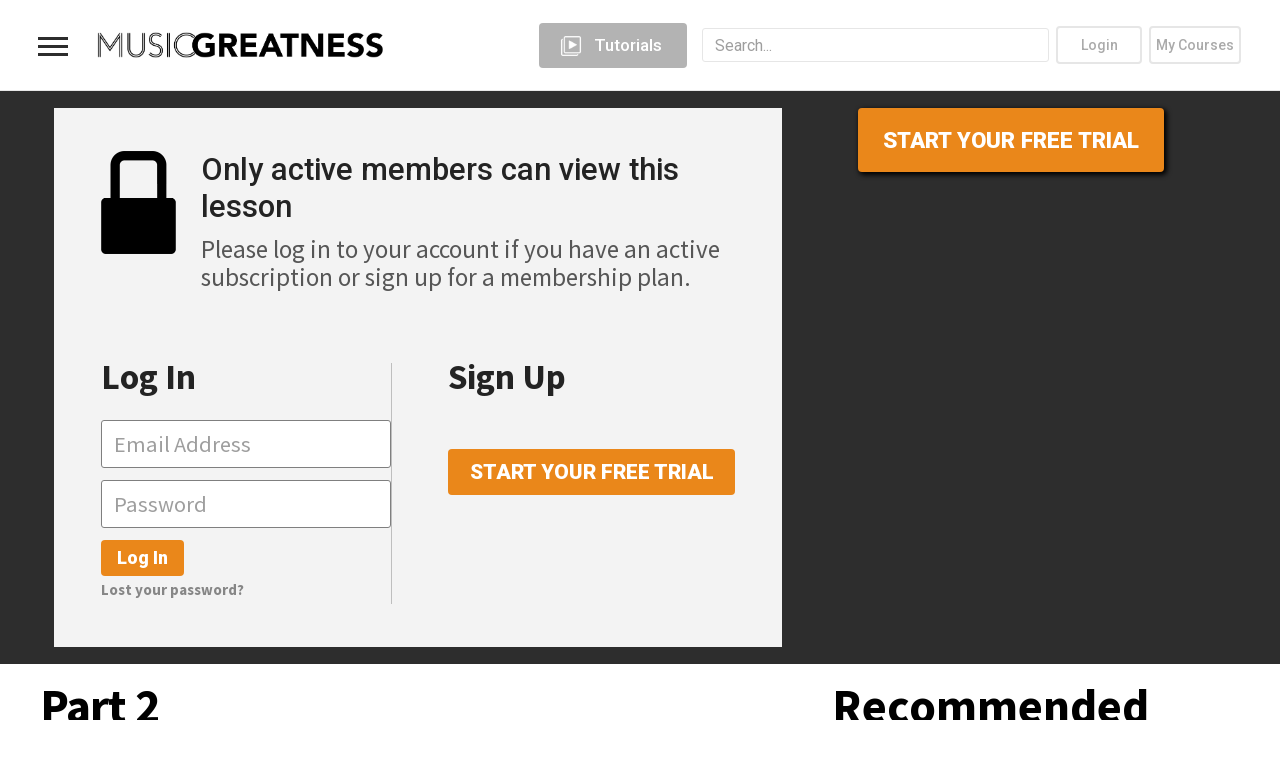

--- FILE ---
content_type: text/css
request_url: https://musicgreatness.com/wp-content/plugins/sensei-pro/assets/dist/interactive-blocks/interactive-blocks-styles.css?ver=5dac63ddc4cdfe84f0dd
body_size: 8324
content:
.block-editor-block-styles .wp-block .wp-block-sensei-button .wp-block-button__link:disabled{filter:none;opacity:1}.editor-styles-wrapper .sensei-lms-single-line-input{background-color:transparent;border:none;margin:0;outline:none;resize:none!important}.editor-styles-wrapper .sensei-lms-single-line-input:focus{border-color:transparent;box-shadow:none}.sensei-confirm-dialog{width:100%}@media(min-width:600px){.sensei-confirm-dialog{width:400px}}.sensei-confirm-dialog__message{padding:0 0 40px}.sensei-confirm-dialog__button-container{display:flex;justify-content:end}.sensei-confirm-dialog__button{margin-left:15px}.sensei-confirm-dialog .components-modal__header{border:none}.sensei-confirm-dialog .components-modal__header .components-modal__header-heading{font-size:1.2rem;font-weight:400}.sensei-confirm-dialog .components-modal__header .components-button svg{height:35px;width:35px}.sensei-input-control{display:flex;position:relative}.sensei-input-control__input{flex:1;min-width:0}.sensei-input-control .sensei-input-control__input--with-icon-right{padding-right:34px}.sensei-input-control__icon{align-items:center;bottom:0;display:flex;position:absolute;right:5px;top:0}.sensei-number-control{display:flex;justify-content:space-between}.sensei-number-control__input{min-width:0}.sensei-number-control__input-container{flex:1;position:relative}.sensei-number-control__input-suffix{align-items:center;bottom:0;color:#757575;display:flex;font-size:10px;pointer-events:none;position:absolute;right:26px;text-transform:uppercase;top:0}.sensei-number-control__button.components-button.is-small{height:auto;margin-left:8px}.sensei-toolbar-dropdown__popover.components-popover[data-x-axis=right] .components-popover__content{margin-left:0;min-width:300px}.sensei-toolbar-dropdown__option{border-radius:2px;height:auto;min-height:32px;text-align:left}.sensei-toolbar-dropdown__option .components-menu-item__item{white-space:normal}.sensei-toolbar-dropdown__option.is-selected{background-color:#f0f0f0}.sensei-lms-subsection-control .components-base-control__field.components-base-control__field{margin-bottom:4px}.sensei-lms-subsection-control h3{margin:0}.sensei-modal{color:#1e1e1e}.sensei-modal .sensei-modal__overlay{background-color:rgba(0,0,0,.8);bottom:0;left:0;position:fixed;right:0;top:0;z-index:99999}.sensei-modal .sensei-modal__wrapper{background-color:#fff;border:1px solid #ddd;border-radius:2px;box-shadow:0 11px 15px -7px rgba(0,0,0,.2),0 24px 38px 3px rgba(0,0,0,.14),0 9px 46px 8px rgba(0,0,0,.12);display:flex;flex-direction:column;left:50%;max-height:80%;max-width:96%;position:fixed;top:50%;transform:translate(-50%,-50%);width:700px;z-index:100000}.sensei-modal .sensei-modal__title{border-bottom:1px solid #ddd;box-sizing:border-box;display:block;font-size:16px;font-weight:600;line-height:24px;min-height:60px;padding:18px 30px}.sensei-modal .sensei-modal__header{min-height:60px}.sensei-modal .sensei-modal__content{flex-grow:1;overflow:auto;padding:26px}.sensei-modal .sensei-modal__close-button{align-items:center;background:none;border:0;cursor:pointer;display:flex;height:20px;justify-content:center;margin:0;outline:unset;padding:0;position:absolute;right:24px;top:19px;width:24px;z-index:2}.sensei-modal .sensei-modal__close-button.sensei-modal:not(:hover){background:none}.sensei-modal .sensei-modal__footer{padding:26px}.sensei-lms-question-block__grade-toolbar{align-items:center;padding:0 12px}.sensei-lms-question-block__grade-toolbar input[type=number]{background:none;border-radius:2px;border-width:1px;font-weight:700;height:32px;min-height:0;outline:none;width:100px}.sensei-lms-question-block__grade-toolbar input[type=number]:not(:focus){border-color:currentColor}.sensei-lms-question-block__grade-toolbar .components-base-control__field{margin:0}.editor-styles-wrapper .wp-block .sensei-lms-question-block__index,.editor-styles-wrapper .wp-block .sensei-lms-question-block__title{margin-bottom:0;margin-top:0}.editor-styles-wrapper .wp-block .sensei-lms-question-block__title{margin-right:56px}.editor-styles-wrapper .wp-block .sensei-lms-question-block__title textarea:focus{color:inherit}.sensei-lms-question-block__index{white-space:nowrap}.sensei-lms-question-block.is-draft .sensei-lms-question-block__index{opacity:.62}.editor-styles-wrapper .wp-block .sensei-lms-question-block__index{margin-right:10px}.sensei-lms-question-block__grade{line-height:100%}.sensei-lms-question-block__type-selector__popover .sensei-toolbar-dropdown__option{padding:12px}.sensei-lms-question-block__type-selector__option__container--disabled strong{opacity:.4}.sensei-lms-question-block__type-selector__option__container--disabled a{display:inline-block;margin-top:3px}.sensei-lms-question-block__type-selector__option__description{color:#757575;font-size:90%;margin-top:3px}.sensei-lms-question-block__type-selector__option__description--disabled{opacity:.4}.sensei-lms-question-block__text-input-placeholder{border:1px solid;border-radius:2px;display:flex;padding:5px}.sensei-lms-question-block__text-input-placeholder.multi-line{min-height:200px}.sensei-lms-question-block__text-input-placeholder:not(.multi-line){border-left:0;border-right:0;border-top:0}.editor-styles-wrapper .sensei-lms-question-block__answer--gap-fill,.editor-styles-wrapper .sensei-lms-question-block__answer--multiple-choice,.editor-styles-wrapper .sensei-lms-question-block__answer--true-false{margin:28px 0;padding:0}.editor-styles-wrapper .sensei-lms-question-block__answer--gap-fill li,.editor-styles-wrapper .sensei-lms-question-block__answer--multiple-choice li,.editor-styles-wrapper .sensei-lms-question-block__answer--true-false li{list-style:none}.editor-styles-wrapper .sensei-lms-question-block__answer--multiple-choice li,.editor-styles-wrapper .sensei-lms-question-block__answer--true-false li{min-height:35px}.sensei-lms-question-block__answer--multiple-choice__toggle__wrapper,.sensei-lms-question-block__answer--true-false__toggle__wrapper{flex-basis:65px;margin-left:12px}.edit-post-visual-editor .sensei-lms-question-block__answer--multiple-choice__toggle,.edit-post-visual-editor .sensei-lms-question-block__answer--true-false__toggle{background:#fff;border:1px solid #1e1e1e;font-size:12px;height:auto;margin:0;padding:4px;text-transform:uppercase}.edit-post-visual-editor .sensei-lms-question-block__answer--multiple-choice__toggle:not(:hover),.edit-post-visual-editor .sensei-lms-question-block__answer--true-false__toggle:not(:hover){color:#1e1e1e!important}.sensei-lms-question-block__answer--multiple-choice__option.is-draft .sensei-lms-question-block__answer--multiple-choice__toggle__wrapper{display:none}.sensei-lms-question-block__answer--true-false .sensei-lms-question-block__option-toggle{flex:1}.sensei-lms-question-block__answer--true-false .sensei-lms-question-block__option-toggle__control{margin-right:12px}.editor-styles-wrapper .sensei-lms-question-block__answer--true-false li{align-items:baseline;display:flex}.sensei-lms-question-block__multiple-choice-answer-option{align-items:flex-start;display:flex;margin:12px 0}.sensei-lms-question-block__multiple-choice-answer-option__input{flex:1}.sensei-lms-question-block__answer--gap-fill .components-form-token-field__input-container{align-items:center;font-family:inherit;font-size:inherit;margin:0}.sensei-lms-question-block__answer--gap-fill .components-form-token-field__input-container input[type=text].components-form-token-field__input{color:inherit;font-size:inherit}.sensei-lms-question-block__answer--gap-fill .components-form-token-field__token{align-items:center;background:var(--wp-admin-theme-color,#333);color:#fff;font-size:inherit}.sensei-lms-question-block__answer--gap-fill .components-form-token-field__token *{background:none;color:inherit}.sensei-lms-question-block__answer--gap-fill .components-form-token-field__token-text{padding:4px 4px 4px 8px}.sensei-lms-question-block__answer--gap-fill .components-form-token-field__help,.sensei-lms-question-block__answer--gap-fill .components-form-token-field__label{display:none}.sensei-lms-question-block__answer--gap-fill__text{border:1px solid hsla(0,0%,80%,.75);border-radius:2px;padding:12px}.editor-styles-wrapper .sensei-lms-question-block__answer--gap-fill__right-answers{margin:12px 0}.sensei-lms-question-block__answer--gap-fill__hint{color:inherit;font-family:sans-serif;font-size:12px;height:auto;line-height:inherit;opacity:.6;padding:4px}.sensei-lms-question-block__answer--gap-fill__token{background:var(--wp-admin-theme-color,#333);border-radius:2px;color:#fff;font-size:inherit;margin-right:4px;padding:6px}.sensei-lms-question-block__notice{align-items:center;background:hsla(0,0%,80%,.2);border-radius:2px;border-width:0;cursor:default;display:inline-flex;font-size:12px;margin-top:2px;padding:1px 4px 1px 0;position:absolute;right:0;-webkit-user-select:none;-moz-user-select:none;user-select:none}.sensei-lms-question-block__notice svg{fill:currentColor;height:18px}.sensei-lms-question-block .block-editor-inner-blocks{margin-bottom:28px;margin-top:28px}.sensei-lms-question-block__answer-feedback-toggle{font-family:-apple-system,BlinkMacSystemFont,Segoe UI,Roboto,Oxygen-Sans,Ubuntu,Cantarell,Helvetica Neue,sans-serif;font-size:13px}.sensei-lms-question-block__answer-feedback-toggle__header{background:none;border:none;color:inherit;cursor:pointer;margin:0;outline:none;padding:0;text-transform:uppercase}.sensei-lms-question-block__answer-feedback-toggle__header:focus-visible,.sensei-lms-question-block__answer-feedback-toggle__header:hover{color:var(--wp-admin-theme-color)}.sensei-lms-question-block__answer-feedback-toggle__help{font-size:12px;opacity:.6}.sensei-lms-question-block__answer-feedback-toggle__icon{fill:currentColor;margin-left:6px;vertical-align:middle}.sensei-lms-question-block__answer-feedback-toggle:not(.is-visible) .sensei-lms-question-block__answer-feedback-toggle__icon{position:relative;top:-2px}.sensei-lms-question-block:not(.show-answer-feedback) .wp-block[data-type="sensei-lms/quiz-question-feedback-correct"],.sensei-lms-question-block:not(.show-answer-feedback) .wp-block[data-type="sensei-lms/quiz-question-feedback-incorrect"]{display:none}.sensei-lms-question__answer-feedback__content{padding-bottom:0;padding-top:0}.sensei-lms-question-block__option-toggle{align-items:center;color:inherit;display:inline-flex;position:relative}.edit-post-visual-editor .sensei-lms-question-block__option-toggle{font-family:inherit;font-size:inherit;height:auto;line-height:inherit;margin-right:10px;padding:0}.sensei-lms-question-block__option-toggle:before{content:"A";visibility:hidden;width:0}.sensei-lms-question-block__option-toggle__control{align-items:center;border:1.5px solid;border-radius:50%;box-sizing:border-box;height:26px;position:relative;width:26px}.sensei-lms-question-block__option-toggle__control:after{border-radius:50%;bottom:0;content:"";height:12px;left:0;margin:auto;position:absolute;right:0;top:0;width:12px}.sensei-lms-question-block__option-toggle__control.is-checkbox{align-items:center;border-radius:4px;display:flex;justify-content:center}.sensei-lms-question-block__option-toggle__control.is-checkbox svg{fill:currentColor;display:none;height:20px;width:20px}.sensei-lms-question-block__option-toggle__control.is-checkbox:after{content:none}.sensei-lms-question-block__option-toggle-input[type=checkbox],.sensei-lms-question-block__option-toggle-input[type=radio]{cursor:pointer;top:auto}.sensei-lms-question-block__option-toggle-input[type=checkbox],.sensei-lms-question-block__option-toggle-input[type=checkbox]:disabled,.sensei-lms-question-block__option-toggle-input[type=radio],.sensei-lms-question-block__option-toggle-input[type=radio]:disabled{border:none;height:26px;margin:0;opacity:0;padding:0;position:absolute;width:26px;z-index:1}.sensei-lms-question-block__option-toggle-input:checked+.sensei-lms-question-block__option-toggle__control svg,.sensei-lms-question-block__option-toggle__control.is-checked svg{display:revert}.sensei-lms-question-block__option-toggle-input:checked+.sensei-lms-question-block__option-toggle__control:after,.sensei-lms-question-block__option-toggle__control.is-checked:after{background:currentColor}.sensei-lms-question-block__option-toggle-input:disabled{cursor:not-allowed}.sensei-lms-question-block__option-toggle-input:disabled+.sensei-lms-question-block__option-toggle__control{opacity:.3}.sensei-lms-question-block__option-toggle-input:focus-visible+.sensei-lms-question-block__option-toggle__control{box-shadow:0 0 0 1.5px Highlight;box-shadow:0 0 0 1.5px -webkit-focus-ring-color}.wp-block-sensei-lms-question-description{margin-bottom:20px}.wp-block-sensei-lms-question-description :last-child{margin-bottom:0}.wp-block-sensei-lms-quiz .wp-block-sensei-lms-quiz-question{margin-top:clamp(3.75rem,2.596rem + 3.846vw,5rem)}.wp-block-sensei-lms-quiz .sensei-lms-question-block__title{flex-grow:1;line-height:1}.wp-block-sensei-lms-quiz .sensei-lms-question-block__title textarea{display:block;margin:0;padding:0}.wp-block-sensei-lms-quiz .sensei-lms-question-block__header{align-items:baseline;display:flex;justify-content:space-between;line-height:1;margin-bottom:clamp(1.25rem,.096rem + 3.846vw,2.5rem);padding:0}.wp-block-sensei-lms-quiz .sensei-lms-question-block__header .sensei-lms-question-block__title textarea{font-size:inherit}.wp-block-sensei-lms-quiz .sensei-lms-question-block__header .question-title{margin:0;padding:0}.wp-block-sensei-lms-quiz .sensei-lms-question-block__header .grade{line-height:1}.wp-block-sensei-lms-quiz .wp-block-sensei-lms-question-answers__filename{margin-bottom:20px}.wp-block-sensei-lms-quiz .wp-block-sensei-lms-question-answers__preview{max-height:480px}.wp-block-sensei-lms-question-answers{color:inherit}.wp-block-sensei-lms-question-answers li:not(:last-child){margin-bottom:1.25rem}.wp-block-sensei-lms-question-answers .wp-editor-wrap *{background:transparent}.wp-block-sensei-lms-question-answers input{color:inherit}.wp-block-sensei-lms-question-answers input[type=text]:not(.components-form-token-field__input){background-color:transparent;border:0;border-bottom:1px solid var(--wp--preset--color--foreground,#155e65);font-family:inherit;font-size:inherit;padding:0}.wp-block-sensei-lms-question-answers input[type=text]:not(.components-form-token-field__input):focus-visible{outline:none}.wp-block-sensei-lms-question-answers input[type=text]:not(.gapfill-answer-gap){width:100%}@media(min-width:600px){.wp-block-sensei-lms-question-answers input[type=text]:not(.gapfill-answer-gap){width:490px}}.wp-block-sensei-lms-question-answers .wp-editor-container{border:1px solid var(--wp--preset--color--foreground,#155e65)}.wp-block-sensei-lms-question-answers .sensei-lms-question-block__file-upload{display:inline-block}.wp-block-sensei-lms-question-answers .sensei-lms-question-block__file-input{display:none}.wp-block-sensei-lms-question-answers .max_upload_size{margin-top:20px}.sensei-lms-question__answer-feedback{--color:#dcdcde;border:2px solid var(--border-color);border-radius:1px;color:#1e1e1e;font-family:var(--wp--preset--font-family--system,var(--wp--preset--font-family--body-font));font-size:1.125rem;margin:12px auto}.sensei-lms-question__answer-feedback--correct{--color:#d6edda;--border-color:#5c936b;--icon:""}.sensei-lms-question__answer-feedback--incorrect{--border-color:#cf8b25;--color:#faebe0;--icon:""}.sensei-lms-question__answer-feedback.empty{--color:#dcdcde}.sensei-lms-question__answer-feedback__header{align-items:center;background:var(--color);display:flex;padding:14px}.sensei-lms-question__answer-feedback__title{flex:1}.sensei-lms-question__answer-feedback__content{padding:18px}.sensei-lms-question__answer-feedback__answer-notes>:first-child{margin-top:0}.sensei-lms-question__answer-feedback__correct-answer .highlight{background:var(--color);border-radius:2px;padding:5px}.sensei-lms-question__answer-feedback__correct-answer+.sensei-lms-question__answer-feedback__answer-notes{border-top:1px solid var(--color);margin-top:12px;padding-top:12px}.entry-content .sensei-lms-question__answer-feedback__answer-notes>:last-child{margin-bottom:0}.sensei-lms-question__answer-feedback__icon{display:flex}.sensei-lms-question__answer-feedback__icon:after{box-sizing:border-box;color:var(--border-color);content:var(--icon);font-family:dashicons,sans-serif;font-size:1.5rem;line-height:1;margin-right:8px}#left-area .wp-block-sensei-pro-question .sensei-ordering-answers,.quiz ol#sensei-quiz-list .sensei-ordering-answers,body .sensei-ordering-answers{list-style:none;margin:0;padding:0;position:relative}#left-area .wp-block-sensei-pro-question .sensei-ordering-answers__active,.quiz ol#sensei-quiz-list .sensei-ordering-answers__active,body .sensei-ordering-answers__active{z-index:100}#left-area .wp-block-sensei-pro-question .wp-block-sensei-lms-question-answers__ordering-answers,.quiz ol#sensei-quiz-list .wp-block-sensei-lms-question-answers__ordering-answers,body .wp-block-sensei-lms-question-answers__ordering-answers{list-style:disc;margin:0 0 0 1em;padding:0}#left-area .wp-block-sensei-pro-question .wp-block-sensei-lms-question-answers__ordering-answers li,.quiz ol#sensei-quiz-list .wp-block-sensei-lms-question-answers__ordering-answers li,body .wp-block-sensei-lms-question-answers__ordering-answers li{display:list-item;line-height:1;list-style:disc;margin-top:20px}#left-area .wp-block-sensei-pro-question .sensei-ordering-answer,.quiz ol#sensei-quiz-list .sensei-ordering-answer,body .sensei-ordering-answer{border:1px solid;border-radius:2px;margin:0 0 20px;touch-action:none;transition:unset;-webkit-user-select:none;-moz-user-select:none;user-select:none;width:100%}#left-area .wp-block-sensei-pro-question .sensei-ordering-answer--draggable,.quiz ol#sensei-quiz-list .sensei-ordering-answer--draggable,body .sensei-ordering-answer--draggable{cursor:grab;position:relative;transition:none}#left-area .wp-block-sensei-pro-question .sensei-ordering-answer--draggable .sensei-ordering-answer__label,.quiz ol#sensei-quiz-list .sensei-ordering-answer--draggable .sensei-ordering-answer__label,body .sensei-ordering-answer--draggable .sensei-ordering-answer__label{cursor:grab}#left-area .wp-block-sensei-pro-question .sensei-ordering-answer--dragging,.quiz ol#sensei-quiz-list .sensei-ordering-answer--dragging,body .sensei-ordering-answer--dragging{background-color:#fff;color:#1e1e1e;cursor:grabbing;z-index:200}#left-area .wp-block-sensei-pro-question .sensei-ordering-answer--dragging .sensei-ordering-answer__label,.quiz ol#sensei-quiz-list .sensei-ordering-answer--dragging .sensei-ordering-answer__label,body .sensei-ordering-answer--dragging .sensei-ordering-answer__label{cursor:grabbing}#left-area .wp-block-sensei-pro-question .sensei-ordering-answer .sensei-ordering-answer__icon,.quiz ol#sensei-quiz-list .sensei-ordering-answer .sensei-ordering-answer__icon,body .sensei-ordering-answer .sensei-ordering-answer__icon{fill:currentColor}#left-area .wp-block-sensei-pro-question .sensei-ordering-answer .sensei-ordering-answer__icon svg,.quiz ol#sensei-quiz-list .sensei-ordering-answer .sensei-ordering-answer__icon svg,body .sensei-ordering-answer .sensei-ordering-answer__icon svg{display:block}#left-area .wp-block-sensei-pro-question .sensei-ordering-answer .sensei-ordering-answer__label,.quiz ol#sensei-quiz-list .sensei-ordering-answer .sensei-ordering-answer__label,body .sensei-ordering-answer .sensei-ordering-answer__label{align-content:center;align-items:center;display:flex;gap:10px;margin:0;padding:14px}#left-area .wp-block-sensei-pro-question .sensei-ordering-answer .sensei-ordering-answer__content,.quiz ol#sensei-quiz-list .sensei-ordering-answer .sensei-ordering-answer__content,body .sensei-ordering-answer .sensei-ordering-answer__content{flex:1}#left-area .wp-block-sensei-pro-question .sensei-ordering-answer--correct,#left-area .wp-block-sensei-pro-question .sensei-ordering-answer--wrong,.quiz ol#sensei-quiz-list .sensei-ordering-answer--correct,.quiz ol#sensei-quiz-list .sensei-ordering-answer--wrong,body .sensei-ordering-answer--correct,body .sensei-ordering-answer--wrong{border:2px solid var(--result-color);box-shadow:inset 0 0 1px var(--result-color);cursor:auto;margin-left:0}#left-area .wp-block-sensei-pro-question .sensei-ordering-answer--correct:hover,#left-area .wp-block-sensei-pro-question .sensei-ordering-answer--wrong:hover,.quiz ol#sensei-quiz-list .sensei-ordering-answer--correct:hover,.quiz ol#sensei-quiz-list .sensei-ordering-answer--wrong:hover,body .sensei-ordering-answer--correct:hover,body .sensei-ordering-answer--wrong:hover{border-color:var(--result-color)}#left-area .wp-block-sensei-pro-question .sensei-ordering-answer--correct .sensei-ordering-answer__content,#left-area .wp-block-sensei-pro-question .sensei-ordering-answer--wrong .sensei-ordering-answer__content,.quiz ol#sensei-quiz-list .sensei-ordering-answer--correct .sensei-ordering-answer__content,.quiz ol#sensei-quiz-list .sensei-ordering-answer--wrong .sensei-ordering-answer__content,body .sensei-ordering-answer--correct .sensei-ordering-answer__content,body .sensei-ordering-answer--wrong .sensei-ordering-answer__content{flex-basis:90%}#left-area .wp-block-sensei-pro-question .sensei-ordering-answer--correct .sensei-ordering-answer__label,#left-area .wp-block-sensei-pro-question .sensei-ordering-answer--wrong .sensei-ordering-answer__label,.quiz ol#sensei-quiz-list .sensei-ordering-answer--correct .sensei-ordering-answer__label,.quiz ol#sensei-quiz-list .sensei-ordering-answer--wrong .sensei-ordering-answer__label,body .sensei-ordering-answer--correct .sensei-ordering-answer__label,body .sensei-ordering-answer--wrong .sensei-ordering-answer__label{cursor:auto}#left-area .wp-block-sensei-pro-question .sensei-ordering-answer--correct .sensei-ordering-answer__result-icon,#left-area .wp-block-sensei-pro-question .sensei-ordering-answer--wrong .sensei-ordering-answer__result-icon,.quiz ol#sensei-quiz-list .sensei-ordering-answer--correct .sensei-ordering-answer__result-icon,.quiz ol#sensei-quiz-list .sensei-ordering-answer--wrong .sensei-ordering-answer__result-icon,body .sensei-ordering-answer--correct .sensei-ordering-answer__result-icon,body .sensei-ordering-answer--wrong .sensei-ordering-answer__result-icon{display:flex}#left-area .wp-block-sensei-pro-question .sensei-ordering-answer--correct .sensei-ordering-answer__result-icon:after,#left-area .wp-block-sensei-pro-question .sensei-ordering-answer--wrong .sensei-ordering-answer__result-icon:after,.quiz ol#sensei-quiz-list .sensei-ordering-answer--correct .sensei-ordering-answer__result-icon:after,.quiz ol#sensei-quiz-list .sensei-ordering-answer--wrong .sensei-ordering-answer__result-icon:after,body .sensei-ordering-answer--correct .sensei-ordering-answer__result-icon:after,body .sensei-ordering-answer--wrong .sensei-ordering-answer__result-icon:after{box-sizing:border-box;color:var(--result-color);content:var(--icon);font-family:dashicons,sans-serif;font-size:1.5rem;line-height:1}.sensei-ordering-answer--correct{--icon:"";--result-color:#5c936b}.sensei-ordering-answer--wrong{--icon:"";--result-color:#cf8b25}@media screen and (max-width:783px){.sensei-ordering-answer__icon{order:2}}.sensei-lms-interactive-block-question__title{align-items:center;display:flex;justify-content:flex-start;margin-top:0;position:relative}.editor-styles-wrapper .sensei-lms-interactive-block-question__title>textarea{background-color:transparent}.sensei-lms-interactive-block-question__completed-status{left:-32px;position:absolute}.sensei-lms-interactive-block-question__description{margin:24px 0}.sensei-lms-interactive-block-question__multiple-choice .sensei-lms-interactive-block-question__multiple-choice-list{margin-left:0;padding-left:0}.sensei-lms-interactive-block-question__multiple-choice .sensei-lms-interactive-block-question__multiple-choice-option{list-style-type:none;margin-left:0;margin-top:16px}.sensei-lms-interactive-block-question__multiple-choice .sensei-lms-interactive-block-question__multiple-choice-option label{cursor:pointer;display:inline-block;margin-bottom:0;padding-left:16px}.sensei-lms-interactive-block-question__gap-fill .sensei-lms-interactive-block-question__gap-fill-list{display:inline;font-size:18px;list-style:none;margin:0;padding:0}.sensei-lms-interactive-block-question__gap-fill .sensei-lms-interactive-block-question__gap-fill-list>li{display:inline;margin-left:0}.sensei-lms-interactive-block-question__gap-fill .sensei-lms-interactive-block-question__gap-fill-input{background-color:hsla(0,0%,100%,.5);border:2px solid #757575;border-radius:4px;box-sizing:border-box;display:inline-block;height:40px;margin:0 8px;padding:8px;vertical-align:middle;width:260px}.sensei-lms-interactive-block-question__single-line .sensei-lms-interactive-block-question__single-line-input-placeholder{border:2px solid;border-radius:2px;display:flex;min-height:52px;padding:5px}.sensei-lms-interactive-block-question__single-line .sensei-lms-interactive-block-question__single-line-input{background-color:hsla(0,0%,100%,.5);border:0;width:100%}.sensei-lms-interactive-block-question__single-line .sensei-lms-interactive-block-question__single-line-input:focus{box-shadow:none;outline:none}.sensei-lms-interactive-block-question__submit-button{display:flex;flex-direction:row;margin-top:32px}.editor-styles-wrapper .sensei-lms-interactive-block-question__submit-button button{cursor:not-allowed}.sensei-lms-question-block:not(.show-answer-feedback) .wp-block[data-type="sensei-pro/question-answer-feedback-correct"],.sensei-lms-question-block:not(.show-answer-feedback) .wp-block[data-type="sensei-pro/question-answer-feedback-incorrect"]{display:none}.wp-block-sensei-pro-question.has-background,.wp-block-sensei-pro-question.has-border-color{padding:15px}.wp-block-sensei-pro-question fieldset{border:none;margin:0;padding:0}.wp-block-sensei-pro-question .sensei-lms-question__answer-feedback{background-color:#fff;color:#000}.wp-block-sensei-pro-question .sensei-lms-question__answer-feedback__content>:last-child{margin-bottom:0}.wp-block-sensei-pro-question .sensei-lms-question__answer-feedback__content:empty{display:none}:where(button.wp-block-button__link){border:none}.editor-styles-wrapper .sensei-lms-flip,.entry-content .sensei-lms-flip,.sensei-lms-flip,body:not(.no-sidebar) .entry-content .sensei-lms-flip{position:relative;text-align:center;transform-style:preserve-3d}.editor-styles-wrapper .sensei-lms-flip>.wp-block,.editor-styles-wrapper .sensei-lms-flip>.wp-block-cover,.entry-content .sensei-lms-flip>.wp-block,.entry-content .sensei-lms-flip>.wp-block-cover,.sensei-lms-flip>.wp-block,.sensei-lms-flip>.wp-block-cover,body:not(.no-sidebar) .entry-content .sensei-lms-flip>.wp-block,body:not(.no-sidebar) .entry-content .sensei-lms-flip>.wp-block-cover{backface-visibility:hidden;left:0;margin:0!important;position:absolute!important;right:0;top:0;transform:rotateY(180deg);transition:transform .3s ease-in-out;width:100%}.editor-styles-wrapper .sensei-lms-flip>.wp-block .wp-block-cover__inner-container p.rich-text,.editor-styles-wrapper .sensei-lms-flip>.wp-block-cover .wp-block-cover__inner-container p.rich-text,.entry-content .sensei-lms-flip>.wp-block .wp-block-cover__inner-container p.rich-text,.entry-content .sensei-lms-flip>.wp-block-cover .wp-block-cover__inner-container p.rich-text,.sensei-lms-flip>.wp-block .wp-block-cover__inner-container p.rich-text,.sensei-lms-flip>.wp-block-cover .wp-block-cover__inner-container p.rich-text,body:not(.no-sidebar) .entry-content .sensei-lms-flip>.wp-block .wp-block-cover__inner-container p.rich-text,body:not(.no-sidebar) .entry-content .sensei-lms-flip>.wp-block-cover .wp-block-cover__inner-container p.rich-text{color:inherit}.editor-styles-wrapper .sensei-lms-flip--flipped-back>:nth-child(2),.editor-styles-wrapper .sensei-lms-flip--flipped-front>:first-child,.entry-content .sensei-lms-flip--flipped-back>:nth-child(2),.entry-content .sensei-lms-flip--flipped-front>:first-child,.sensei-lms-flip--flipped-back>:nth-child(2),.sensei-lms-flip--flipped-front>:first-child,body:not(.no-sidebar) .entry-content .sensei-lms-flip--flipped-back>:nth-child(2),body:not(.no-sidebar) .entry-content .sensei-lms-flip--flipped-front>:first-child{position:relative!important;transform:rotateY(0)}.editor-styles-wrapper .sensei-lms-flip .editor-styles-wrapper .sensei-lms-flip__button,.editor-styles-wrapper .sensei-lms-flip .entry-content .sensei-lms-flip__button,.editor-styles-wrapper .sensei-lms-flip .sensei-lms-flip__button,.editor-styles-wrapper .sensei-lms-flip body:not(.no-sidebar) .entry-content .sensei-lms-flip__button,.entry-content .sensei-lms-flip .editor-styles-wrapper .sensei-lms-flip__button,.entry-content .sensei-lms-flip .entry-content .sensei-lms-flip__button,.entry-content .sensei-lms-flip .sensei-lms-flip__button,.entry-content .sensei-lms-flip body:not(.no-sidebar) .entry-content .sensei-lms-flip__button,.sensei-lms-flip .editor-styles-wrapper .sensei-lms-flip__button,.sensei-lms-flip .entry-content .sensei-lms-flip__button,.sensei-lms-flip .sensei-lms-flip__button,.sensei-lms-flip body:not(.no-sidebar) .entry-content .sensei-lms-flip__button,body:not(.no-sidebar) .entry-content .sensei-lms-flip .editor-styles-wrapper .sensei-lms-flip__button,body:not(.no-sidebar) .entry-content .sensei-lms-flip .entry-content .sensei-lms-flip__button,body:not(.no-sidebar) .entry-content .sensei-lms-flip .sensei-lms-flip__button,body:not(.no-sidebar) .entry-content .sensei-lms-flip body:not(.no-sidebar) .entry-content .sensei-lms-flip__button{all:unset;background-color:transparent;cursor:pointer;font-family:-apple-system,BlinkMacSystemFont,Segoe UI,Roboto,Oxygen-Sans,Ubuntu,Cantarell,Helvetica Neue,sans-serif;font-size:16px;font-weight:700;line-height:1.4;margin:0;padding:0;-webkit-user-select:none;-moz-user-select:none;user-select:none}.editor-styles-wrapper .sensei-lms-flip .editor-styles-wrapper .sensei-lms-flip__button a:focus,.editor-styles-wrapper .sensei-lms-flip .editor-styles-wrapper .sensei-lms-flip__button:hover,.editor-styles-wrapper .sensei-lms-flip .entry-content .sensei-lms-flip__button a:focus,.editor-styles-wrapper .sensei-lms-flip .entry-content .sensei-lms-flip__button:hover,.editor-styles-wrapper .sensei-lms-flip .sensei-lms-flip__button a:focus,.editor-styles-wrapper .sensei-lms-flip .sensei-lms-flip__button:hover,.editor-styles-wrapper .sensei-lms-flip body:not(.no-sidebar) .entry-content .sensei-lms-flip__button a:focus,.editor-styles-wrapper .sensei-lms-flip body:not(.no-sidebar) .entry-content .sensei-lms-flip__button:hover,.entry-content .sensei-lms-flip .editor-styles-wrapper .sensei-lms-flip__button a:focus,.entry-content .sensei-lms-flip .editor-styles-wrapper .sensei-lms-flip__button:hover,.entry-content .sensei-lms-flip .entry-content .sensei-lms-flip__button a:focus,.entry-content .sensei-lms-flip .entry-content .sensei-lms-flip__button:hover,.entry-content .sensei-lms-flip .sensei-lms-flip__button a:focus,.entry-content .sensei-lms-flip .sensei-lms-flip__button:hover,.entry-content .sensei-lms-flip body:not(.no-sidebar) .entry-content .sensei-lms-flip__button a:focus,.entry-content .sensei-lms-flip body:not(.no-sidebar) .entry-content .sensei-lms-flip__button:hover,.sensei-lms-flip .editor-styles-wrapper .sensei-lms-flip__button a:focus,.sensei-lms-flip .editor-styles-wrapper .sensei-lms-flip__button:hover,.sensei-lms-flip .entry-content .sensei-lms-flip__button a:focus,.sensei-lms-flip .entry-content .sensei-lms-flip__button:hover,.sensei-lms-flip .sensei-lms-flip__button a:focus,.sensei-lms-flip .sensei-lms-flip__button:hover,.sensei-lms-flip body:not(.no-sidebar) .entry-content .sensei-lms-flip__button a:focus,.sensei-lms-flip body:not(.no-sidebar) .entry-content .sensei-lms-flip__button:hover,body:not(.no-sidebar) .entry-content .sensei-lms-flip .editor-styles-wrapper .sensei-lms-flip__button a:focus,body:not(.no-sidebar) .entry-content .sensei-lms-flip .editor-styles-wrapper .sensei-lms-flip__button:hover,body:not(.no-sidebar) .entry-content .sensei-lms-flip .entry-content .sensei-lms-flip__button a:focus,body:not(.no-sidebar) .entry-content .sensei-lms-flip .entry-content .sensei-lms-flip__button:hover,body:not(.no-sidebar) .entry-content .sensei-lms-flip .sensei-lms-flip__button a:focus,body:not(.no-sidebar) .entry-content .sensei-lms-flip .sensei-lms-flip__button:hover,body:not(.no-sidebar) .entry-content .sensei-lms-flip body:not(.no-sidebar) .entry-content .sensei-lms-flip__button a:focus,body:not(.no-sidebar) .entry-content .sensei-lms-flip body:not(.no-sidebar) .entry-content .sensei-lms-flip__button:hover{background-color:transparent}.editor-styles-wrapper .sensei-lms-flip .editor-styles-wrapper .sensei-lms-flip__button a:hover,.editor-styles-wrapper .sensei-lms-flip .entry-content .sensei-lms-flip__button a:hover,.editor-styles-wrapper .sensei-lms-flip .sensei-lms-flip__button a:hover,.editor-styles-wrapper .sensei-lms-flip body:not(.no-sidebar) .entry-content .sensei-lms-flip__button a:hover,.entry-content .sensei-lms-flip .editor-styles-wrapper .sensei-lms-flip__button a:hover,.entry-content .sensei-lms-flip .entry-content .sensei-lms-flip__button a:hover,.entry-content .sensei-lms-flip .sensei-lms-flip__button a:hover,.entry-content .sensei-lms-flip body:not(.no-sidebar) .entry-content .sensei-lms-flip__button a:hover,.sensei-lms-flip .editor-styles-wrapper .sensei-lms-flip__button a:hover,.sensei-lms-flip .entry-content .sensei-lms-flip__button a:hover,.sensei-lms-flip .sensei-lms-flip__button a:hover,.sensei-lms-flip body:not(.no-sidebar) .entry-content .sensei-lms-flip__button a:hover,body:not(.no-sidebar) .entry-content .sensei-lms-flip .editor-styles-wrapper .sensei-lms-flip__button a:hover,body:not(.no-sidebar) .entry-content .sensei-lms-flip .entry-content .sensei-lms-flip__button a:hover,body:not(.no-sidebar) .entry-content .sensei-lms-flip .sensei-lms-flip__button a:hover,body:not(.no-sidebar) .entry-content .sensei-lms-flip body:not(.no-sidebar) .entry-content .sensei-lms-flip__button a:hover{text-decoration:underline}.editor-styles-wrapper .sensei-lms-flip .editor-styles-wrapper .sensei-lms-flip__button:focus-visible a,.editor-styles-wrapper .sensei-lms-flip .entry-content .sensei-lms-flip__button:focus-visible a,.editor-styles-wrapper .sensei-lms-flip .sensei-lms-flip__button:focus-visible a,.editor-styles-wrapper .sensei-lms-flip body:not(.no-sidebar) .entry-content .sensei-lms-flip__button:focus-visible a,.entry-content .sensei-lms-flip .editor-styles-wrapper .sensei-lms-flip__button:focus-visible a,.entry-content .sensei-lms-flip .entry-content .sensei-lms-flip__button:focus-visible a,.entry-content .sensei-lms-flip .sensei-lms-flip__button:focus-visible a,.entry-content .sensei-lms-flip body:not(.no-sidebar) .entry-content .sensei-lms-flip__button:focus-visible a,.sensei-lms-flip .editor-styles-wrapper .sensei-lms-flip__button:focus-visible a,.sensei-lms-flip .entry-content .sensei-lms-flip__button:focus-visible a,.sensei-lms-flip .sensei-lms-flip__button:focus-visible a,.sensei-lms-flip body:not(.no-sidebar) .entry-content .sensei-lms-flip__button:focus-visible a,body:not(.no-sidebar) .entry-content .sensei-lms-flip .editor-styles-wrapper .sensei-lms-flip__button:focus-visible a,body:not(.no-sidebar) .entry-content .sensei-lms-flip .entry-content .sensei-lms-flip__button:focus-visible a,body:not(.no-sidebar) .entry-content .sensei-lms-flip .sensei-lms-flip__button:focus-visible a,body:not(.no-sidebar) .entry-content .sensei-lms-flip body:not(.no-sidebar) .entry-content .sensei-lms-flip__button:focus-visible a{outline:1px dotted currentColor;outline-offset:3px}.editor-styles-wrapper .sensei-lms-flip li,.entry-content .sensei-lms-flip li,.sensei-lms-flip li,body:not(.no-sidebar) .entry-content .sensei-lms-flip li{text-align:left}body.theme-twentytwentyone .editor-styles-wrapper .sensei-lms-flip>.wp-block .wp-block-cover.is-light .wp-block-cover__inner-container p.rich-text{color:var(--wp--preset--color--black,#000)}.sensei-lms-flashcards{padding:32px 0}.sensei-lms-flashcards__card-wrapper{position:relative}.sensei-lms-flashcards__card-wrapper .sensei-lms-flip--flipped-back~.sensei-lms-flashcards__card__label--front,.sensei-lms-flashcards__card-wrapper .sensei-lms-flip--flipped-front~.sensei-lms-flashcards__card__label--back{display:none}.sensei-lms-flashcards__card-wrapper .wp-block-cover{box-shadow:0 1px 3px rgba(0,0,0,.15),0 3px 9px rgba(0,0,0,.12);max-width:none!important;width:100%}.sensei-lms-flashcards__card__label{bottom:0;font-family:-apple-system,BlinkMacSystemFont,Segoe UI,Roboto,Oxygen-Sans,Ubuntu,Cantarell,Helvetica Neue,sans-serif;font-size:13px;left:0;line-height:1.4;opacity:.6;padding:1px;position:absolute}.sensei-lms-flashcards__completed-status{left:-32px;position:absolute;top:calc(50% - 30px)}.sensei-lms-image-hotspots{--marker-size:18px;position:relative}.sensei-lms-image-hotspots figure,.sensei-lms-image-hotspots__image{margin:0}.sensei-lms-image-hotspots figure img,.sensei-lms-image-hotspots__image img{display:block;max-width:100%;width:100%}.sensei-lms-image-hotspots__markers-overlay{bottom:0;left:0;position:absolute;right:0;top:0}.sensei-lms-image-hotspots__markers-overlay.adding-marker{cursor:crosshair}.sensei-lms-image-hotspots .block-editor-block-list__layout{position:static!important}.sensei-lms-image-hotspots__hotspot-tooltip{--background:#fff;--border-color:#ccc;--border-size:1px;--arrow-size:18px;--width-percent:0.6;--width:calc(100%*var(--width-percent));--percent-modifier:calc(1/var(--width-percent));--left-base:calc(var(--x) - var(--width)/2);--left:clamp(-5%,var(--left-base),105% - var(--width));--marker-tooltip-spacing:var(--arrow-size) + var(--marker-size) /2 + 6px;--top-offset:30px;background:var(--background);border:var(--border-size) solid var(--border-color);border-radius:4px;box-shadow:0 1px 3px rgba(0,0,0,.15),0 3px 9px rgba(0,0,0,.12);display:none;left:var(--left);margin:0 auto!important;min-height:60px;position:absolute!important;top:calc(var(--y) + var(--marker-tooltip-spacing));width:var(--width);z-index:10}.sensei-lms-image-hotspots__hotspot-tooltip>*{margin:15px}.sensei-lms-image-hotspots__hotspot-tooltip .alignfull,.sensei-lms-image-hotspots__hotspot-tooltip .wp-block[data-align=full]{margin:0}.sensei-lms-image-hotspots__hotspot-tooltip.has-child-selected,.sensei-lms-image-hotspots__hotspot-tooltip.is-selected{display:block}.sensei-lms-image-hotspots__hotspot-tooltip-arrow{--arrow-offset:calc((var(--arrow-size)/2 + var(--border-size))*-1);background:inherit;border-left:var(--border-size) solid var(--border-color);border-top:var(--border-size) solid var(--border-color);height:var(--arrow-size);left:clamp(var(--arrow-size)/2,50% + (var(--left-base) - var(--left))*var(--percent-modifier),100% - var(--arrow-size)/2);margin:0;margin-left:calc(var(--arrow-size)/-2);position:absolute;top:var(--arrow-offset);transform:rotate(45deg);width:var(--arrow-size);z-index:2}.block-editor-block-list__layout .sensei-lms-image-hotspots__hotspot-tooltip:not([contenteditable]):focus:after{border-radius:4px;bottom:0;left:0;right:0;top:0}.sensei-lms-image-hotspots__hotspot-tooltip:focus .sensei-lms-image-hotspots__hotspot-tooltip-arrow{--border-size:calc(var(--wp-admin-border-width-focus));--border-color:var(--wp-admin-theme-color);top:calc(var(--arrow-offset) + .5px)}@media screen and (min-width:783px){.sensei-lms-image-hotspots__hotspot-tooltip.left{left:calc(var(--x) + var(--marker-tooltip-spacing));top:calc(var(--y) - var(--top-offset))}.sensei-lms-image-hotspots__hotspot-tooltip.left .sensei-lms-image-hotspots__hotspot-tooltip-arrow{left:var(--arrow-offset);margin-left:0;top:calc(var(--top-offset) - var(--arrow-size)/2);transform:rotate(-45deg)}.sensei-lms-image-hotspots__hotspot-tooltip.left:focus .sensei-lms-image-hotspots__hotspot-tooltip-arrow{left:calc(var(--arrow-offset) + .5px);top:calc(var(--top-offset) - var(--arrow-size)/2)}.sensei-lms-image-hotspots__hotspot-tooltip.right{left:unset;right:calc(100% - var(--x) + var(--marker-tooltip-spacing));top:calc(var(--y) - var(--top-offset))}.sensei-lms-image-hotspots__hotspot-tooltip.right .sensei-lms-image-hotspots__hotspot-tooltip-arrow{left:unset;margin-left:0;right:var(--arrow-offset);top:calc(var(--top-offset) - var(--arrow-size)/2);transform:rotate(135deg)}.sensei-lms-image-hotspots__hotspot-tooltip.right:focus .sensei-lms-image-hotspots__hotspot-tooltip-arrow{left:unset;right:calc(var(--arrow-offset) + .5px);top:calc(var(--top-offset) - var(--arrow-size)/2)}}@media screen and (max-width:782px){.sensei-lms-image-hotspots__hotspot-tooltip{--width-percent:1.1}}.sensei-lms-image-hotspots:hover .sensei-lms-image-hotspots__hotspot-marker{animation:hotspot-marker-pulse .6s infinite alternate-reverse}.sensei-lms-image-hotspots:hover .sensei-lms-image-hotspots__hotspot-marker.is-active,.sensei-lms-image-hotspots:hover .sensei-lms-image-hotspots__hotspot-marker.is-opened,.sensei-lms-image-hotspots:hover .sensei-lms-image-hotspots__hotspot-marker.is-visited,.sensei-lms-image-hotspots:hover .sensei-lms-image-hotspots__hotspot-marker:focus,.sensei-lms-image-hotspots:hover .sensei-lms-image-hotspots__hotspot-marker:focus-visible,.sensei-lms-image-hotspots:hover .sensei-lms-image-hotspots__hotspot-marker:hover{animation:none}.sensei-lms-image-hotspots__hotspot-marker{all:unset;border-radius:50%;box-shadow:0 0 0 2px #fff,0 0 0 6px hsla(0,0%,100%,.5);margin-left:calc(var(--marker-size)*-1/2);margin-top:calc(var(--marker-size)*-1/2);position:absolute;transform-origin:center center;transition:transform .3s,box-shadow .5s,animation .5s}.sensei-lms-image-hotspots__hotspot-marker a{background:var(--marker-color,currentColor);border-radius:50%;cursor:pointer;display:block;height:var(--marker-size);padding:1px;width:var(--marker-size)}.sensei-lms-image-hotspots__hotspot-marker:focus-visible{box-shadow:0 0 0 8px #fff,0 0 0 2px hsla(0,0%,100%,0)}.sensei-lms-image-hotspots__hotspot-marker:focus-visible a{outline:1.5px dotted currentColor;outline-offset:3px}.sensei-lms-image-hotspots__hotspot-marker.is-draft{display:none}.sensei-lms-image-hotspots__hotspot-marker.is-editor-draft a{background:#a9a9a9;color:#a9a9a9}.sensei-lms-image-hotspots__hotspot-marker.is-visited{opacity:.9;transform:scale(.8)}.sensei-lms-image-hotspots__hotspot-marker.is-active,.sensei-lms-image-hotspots__hotspot-marker.is-opened,.sensei-lms-image-hotspots__hotspot-marker:hover{opacity:1;transform:scale(1.2)}.sensei-lms-image-hotspots__hotspot-tooltip-navigation{display:flex;justify-content:space-between}.sensei-lms-image-hotspots__hotspot-tooltip-navigation .tooltip-nav-button{color:currentColor;padding:0;text-decoration:underline}.sensei-lms-image-hotspots__hotspot-tooltip-navigation .tooltip-nav-button:hover{text-decoration:none}.sensei-lms-image-hotspots.is-example .sensei-lms-image-hotspots__hotspot-tooltip:last-child{--width-percent:0.5;display:block}.sensei-lms-image-hotspots.is-example a{color:#43af99}.sensei-lms-image-hotspots__completed-status{left:-32px;position:absolute;top:50%}@keyframes hotspot-marker-pulse{0%{box-shadow:0 0 0 2px #fff,0 0 0 2px hsla(0,0%,100%,0)}to{box-shadow:0 0 0 2px #fff,0 0 0 6px hsla(0,0%,100%,.5)}}.editor-styles-wrapper .sensei-pro-task-list,.sensei-pro-task-list,.wp-block-post-content .sensei-pro-task-list{box-sizing:border-box;display:flex;flex-direction:column;margin:0 auto;padding:24px 0 0;width:100%}.editor-styles-wrapper .sensei-pro-task-list__task,.sensei-pro-task-list__task,.wp-block-post-content .sensei-pro-task-list__task{align-items:center;display:flex;flex-direction:row;justify-content:flex-start;padding:14px 0}.editor-styles-wrapper .sensei-pro-task-list__task:not(:last-child),.sensei-pro-task-list__task:not(:last-child),.wp-block-post-content .sensei-pro-task-list__task:not(:last-child){border-bottom:1px solid #f0f0f0}.editor-styles-wrapper .sensei-pro-task-list__task-checkbox,.sensei-pro-task-list__task-checkbox,.wp-block-post-content .sensei-pro-task-list__task-checkbox{align-items:center;cursor:pointer;display:flex;height:22px;justify-content:center;margin:0 14px 0 0;position:relative;width:22px}.editor-styles-wrapper .sensei-pro-task-list__task-checkbox input,.sensei-pro-task-list__task-checkbox input,.wp-block-post-content .sensei-pro-task-list__task-checkbox input{opacity:0}.editor-styles-wrapper .sensei-pro-task-list__task-checkbox svg,.sensei-pro-task-list__task-checkbox svg,.wp-block-post-content .sensei-pro-task-list__task-checkbox svg{stroke-width:2px;border:2px solid var(--checkbox-color,currentColor);border-radius:50%;height:22px;left:0;position:absolute;top:0;width:22px}.editor-styles-wrapper .sensei-pro-task-list__task-checkbox svg path,.sensei-pro-task-list__task-checkbox svg path,.wp-block-post-content .sensei-pro-task-list__task-checkbox svg path{fill:transparent}.editor-styles-wrapper .sensei-pro-task-list__task-checkbox input:focus-visible~a svg,.sensei-pro-task-list__task-checkbox input:focus-visible~a svg,.wp-block-post-content .sensei-pro-task-list__task-checkbox input:focus-visible~a svg{outline:2px dotted var(--checkbox-color,currentColor);outline-offset:2px}.editor-styles-wrapper .sensei-pro-task-list__task-checkbox input:checked~a svg,.sensei-pro-task-list__task-checkbox input:checked~a svg,.wp-block-post-content .sensei-pro-task-list__task-checkbox input:checked~a svg{background-color:var(--checkbox-color,currentColor)}.editor-styles-wrapper .sensei-pro-task-list__task-checkbox input:checked~a svg path,.sensei-pro-task-list__task-checkbox input:checked~a svg path,.wp-block-post-content .sensei-pro-task-list__task-checkbox input:checked~a svg path{fill:#fff}.editor-styles-wrapper .sensei-pro-task-list .block-editor-block-list__block,.sensei-pro-task-list .block-editor-block-list__block,.wp-block-post-content .sensei-pro-task-list .block-editor-block-list__block{color:inherit}.editor-styles-wrapper .sensei-pro-task-list p.sensei-pro-task-list__task-text,.sensei-pro-task-list p.sensei-pro-task-list__task-text,.wp-block-post-content .sensei-pro-task-list p.sensei-pro-task-list__task-text{color:inherit;flex:1;margin:0}.editor-styles-wrapper .sensei-pro-task-list.is-example .sensei-pro-task-list__task-checkbox svg,.sensei-pro-task-list.is-example .sensei-pro-task-list__task-checkbox svg,.wp-block-post-content .sensei-pro-task-list.is-example .sensei-pro-task-list__task-checkbox svg{border:2px solid var(--wp--preset--color--accent,#0267ff)}.editor-styles-wrapper .sensei-pro-task-list.is-example .sensei-pro-task-list__task-checkbox input:checked~a svg,.sensei-pro-task-list.is-example .sensei-pro-task-list__task-checkbox input:checked~a svg,.wp-block-post-content .sensei-pro-task-list.is-example .sensei-pro-task-list__task-checkbox input:checked~a svg{background-color:var(--wp--preset--color--accent,#0267ff)}.editor-styles-wrapper .sensei-pro-task-list.is-example .sensei-pro-task-list__task-checkbox input:checked~a svg path,.sensei-pro-task-list.is-example .sensei-pro-task-list__task-checkbox input:checked~a svg path,.wp-block-post-content .sensei-pro-task-list.is-example .sensei-pro-task-list__task-checkbox input:checked~a svg path{fill:#fff}.editor-styles-wrapper .sensei-pro-task-list__required,.sensei-pro-task-list__required,.wp-block-post-content .sensei-pro-task-list__required{color:#646970;font-size:10px;font-style:italic;line-height:15px;margin:0;padding-bottom:16px}.wp-block-sensei-pro-interactive-video .wp-block-embed .block-editor-rich-text__editable,.wp-block-sensei-pro-interactive-video .wp-block-video .block-editor-rich-text__editable,.wp-block-sensei-pro-interactive-video--with-hidden-timeline .wp-block-sensei-pro-timeline{display:none}.wp-block-sensei-pro-timeline{align-items:center;border:1px solid #000;border-radius:2px;box-sizing:border-box;display:flex;height:40px;padding:0 18px}.wp-block-sensei-pro-timeline__progress-bar{background-color:#ccc;height:2px;position:relative;width:100%}.wp-block-sensei-pro-timeline__progress-bar-blocked,.wp-block-sensei-pro-timeline__progress-bar-filled{height:2px;position:absolute;top:50%;transform:translateY(-50%);transition:width .2s linear}.wp-block-sensei-pro-timeline__progress-bar-filled{background-color:#000}.wp-block-sensei-pro-timeline__progress-bar-filled:after{background-color:inherit;border-radius:2px;content:"";display:block;height:28px;position:absolute;right:0;top:50%;transform:translate(50%,-50%);width:4px}.wp-block-sensei-pro-timeline__progress-bar-blocked{background-color:#757575;right:0}.wp-block-sensei-pro-timeline .block-editor-block-list__layout{position:static}.wp-block-sensei-pro-timeline .block-editor-block-list__layout .block-editor-block-list__block:not([contenteditable]):focus:after{box-shadow:none}.editor-styles-wrapper .wp-block-sensei-pro-timeline .wp-block-sensei-pro-break-point{margin:0}.block-editor-block-toolbar .sensei-pro-break-point-edit-time{align-self:center;display:flex}.block-editor-block-toolbar .sensei-pro-break-point-edit-time__label{align-self:center;margin:0 10px}.block-editor-block-toolbar .sensei-pro-break-point-edit-time__input-container{align-self:center;margin-right:10px}.block-editor-block-toolbar .sensei-pro-break-point-edit-time__input{padding:0;text-align:center;width:45px}.sensei-break-point-popover{background-color:#fff;border:1px solid #ddd;border-radius:4px;display:flex;flex-direction:column;left:50%;margin:0;max-width:100vw;min-height:565px;padding:0;position:absolute;top:-585px;transform:translateX(-50%);width:1000px;z-index:3}.sensei-break-point-popover__header{box-sizing:content-box;display:flex;flex:none;flex-direction:row;justify-content:flex-end;padding:18px 30px}.sensei-break-point-popover__close-button{background:none;border:0;cursor:pointer;height:24px;margin:0;outline:unset;padding:0;width:24px}.sensei-break-point-popover__content{flex:auto;margin:48px 84px;position:relative}.sensei-break-point-popover__content>.block-editor-inner-blocks>.block-editor-block-list__layout>:first-child{margin-top:0}.sensei-break-point-popover__footer{align-self:self-end;display:flex;flex:none;justify-content:flex-end;width:100%}.sensei-break-point-popover__footer button{height:36px;margin:18px}body .editor-styles-wrapper .wp-block-sensei-pro-timeline .wp-block-sensei-pro-break-point,body .wp-block-sensei-pro-timeline .wp-block-sensei-pro-break-point{margin-top:-10px!important;position:static}body .editor-styles-wrapper .wp-block-sensei-pro-timeline .wp-block-sensei-pro-break-point.is-selected,body .wp-block-sensei-pro-timeline .wp-block-sensei-pro-break-point.is-selected{z-index:31}body .editor-styles-wrapper .wp-block-sensei-pro-timeline .wp-block-sensei-pro-break-point__button,body .wp-block-sensei-pro-timeline .wp-block-sensei-pro-break-point__button{background-color:currentColor;border:0;border-radius:50%;box-sizing:border-box;cursor:pointer;display:block;height:20px;margin:0;padding:0;position:absolute;top:50%;transform:translate(-50%,-50%);transition:left .5s;width:20px}body .editor-styles-wrapper .wp-block-sensei-pro-timeline .wp-block-sensei-pro-break-point__button--is-selected,body .wp-block-sensei-pro-timeline .wp-block-sensei-pro-break-point__button--is-selected{border:2px solid #fff}body .editor-styles-wrapper .wp-block-sensei-pro-timeline .wp-block-sensei-pro-break-point__button--is-dragging,body .wp-block-sensei-pro-timeline .wp-block-sensei-pro-break-point__button--is-dragging{transition:none}body .editor-styles-wrapper .wp-block-sensei-pro-timeline .wp-block-sensei-pro-break-point__button--is-empty,body .wp-block-sensei-pro-timeline .wp-block-sensei-pro-break-point__button--is-empty{background-color:#fff;border:2px solid #000}body .editor-styles-wrapper .wp-block-sensei-pro-timeline .wp-block-sensei-pro-break-point__button--is-empty.wp-block-sensei-pro-break-point__button--is-selected,body .wp-block-sensei-pro-timeline .wp-block-sensei-pro-break-point__button--is-empty.wp-block-sensei-pro-break-point__button--is-selected{border-color:currentColor}body .editor-styles-wrapper .wp-block-sensei-pro-timeline .wp-block-sensei-pro-break-point__button--is-required,body .wp-block-sensei-pro-timeline .wp-block-sensei-pro-break-point__button--is-required{align-items:center;display:flex;height:32px;justify-content:center;width:32px}body .editor-styles-wrapper .wp-block-sensei-pro-timeline .wp-block-sensei-pro-break-point__button>svg,body .wp-block-sensei-pro-timeline .wp-block-sensei-pro-break-point__button>svg{color:#000}body .editor-styles-wrapper .wp-block-sensei-pro-timeline .wp-block-sensei-pro-break-point__button--white-icon>svg,body .wp-block-sensei-pro-timeline .wp-block-sensei-pro-break-point__button--white-icon>svg{color:#fff}body .editor-styles-wrapper .wp-block-sensei-pro-timeline .wp-block-sensei-pro-break-point__button--is-blocked,body .wp-block-sensei-pro-timeline .wp-block-sensei-pro-break-point__button--is-blocked{background-color:#757575}body .editor-styles-wrapper .wp-block-sensei-pro-timeline .wp-block-sensei-pro-break-point__button--is-blocked.wp-block-sensei-pro-break-point__button--is-required,body .wp-block-sensei-pro-timeline .wp-block-sensei-pro-break-point__button--is-blocked.wp-block-sensei-pro-break-point__button--is-required{cursor:not-allowed}body .editor-styles-wrapper .wp-block-sensei-pro-timeline .wp-block-sensei-pro-break-point__button{cursor:move}.wp-block-sensei-pro-break-point__modal__hidden-content{display:none}.wp-block-sensei-pro-break-point__modal .sensei-modal__content,.wp-block-sensei-pro-break-point__modal .sensei-modal__footer{padding-left:50px;padding-right:50px}.wp-block-sensei-pro-break-point__modal-footer{display:flex;justify-content:right}.wp-block-sensei-pro-break-point__modal .sensei-modal__content>.entry-content>:first-child{margin-top:0}.sensei-supports-colors__dropdown{display:block}.sensei-supports-colors__color{align-items:center;cursor:pointer;display:flex;flex-direction:row;gap:1rem;justify-content:flex-start;padding:16px}.sensei-supports-colors__color:hover{color:var(--wp-admin-theme-color,#00669b)}.sensei-supports-colors__color-indicator{border:1px solid #dadada;height:16px;width:25px}.sensei-supports-colors__color-indicator--empty{background:linear-gradient(-45deg,transparent 48%,#ddd 0,#ddd 52%,transparent 0)}@media(min-width:782px){.sensei-supports-colors__color-palette-container .components-popover__content{margin-right:156px!important}.sensei-supports-colors__color-palette-container .components-popover__content>div{width:280px}.sensei-supports-colors__color-palette-container.is-from-top .components-popover__content{margin-top:-60px!important}.sensei-supports-colors__color-palette-container.is-from-bottom .components-popover__content{margin-bottom:-60px!important}}.sensei-supports-required__required-button{align-items:center;background-color:transparent;border:none;border-radius:0;cursor:pointer;display:flex;height:48px;justify-content:center;padding:0;width:48px}.sensei-supports-required__required-icon{align-items:center;border-radius:2px;display:flex;justify-content:center}.sensei-supports-required__required-icon svg path{stroke:#000}.sensei-supports-required__required-icon:hover svg path{stroke:#3858e9}.sensei-supports-required__required-icon--is-pressed{background-color:#000}.sensei-supports-required__required-icon--is-pressed svg path,.sensei-supports-required__required-icon--is-pressed:hover svg path{stroke:#fff}.sensei-supports-required__completed-status{align-items:center;border:1.5px solid #c3c4c7;border-radius:50%;display:flex;height:20px;justify-content:center;width:20px}.sensei-supports-required__completed-status--completed{background-color:#000;border:1.5px solid #000}.sensei-supports-required__completed-status svg path{stroke:#fff;fill:#fff}.sensei-supports-required__completed-status .components-popover.components-tooltip{transition:all 0ms ease-out;z-index:1000}.sensei-supports-required__video-block{position:relative}.sensei-supports-required__video-block-completed-status{left:-32px;position:absolute;top:calc(50% - 10px)}.sensei-supports-required__complete-lesson-form{position:relative}.sensei-supports-required__complete-lesson-overlay{height:100%;left:0;position:absolute;right:0;top:0;z-index:100000}.sensei-supports-required__complete-lesson-overlay--completed{height:0}.sensei-supports-required__complete-lesson-overlay .components-popover.components-tooltip{transition:all 0ms ease-out}.complete-lesson-tooltip{display:flex;flex-direction:column;justify-content:flex-start;padding:8px}.complete-lesson-tooltip__title{color:#fff;font-size:16px;font-weight:600;margin-bottom:8px}.complete-lesson-tooltip__summary{display:flex;flex-direction:row;justify-content:flex-start}.complete-lesson-tooltip__labels{align-items:flex-end}.complete-lesson-tooltip__counters,.complete-lesson-tooltip__labels{display:flex;flex:1;flex-direction:column;justify-content:flex-start}.complete-lesson-tooltip__counters{align-items:flex-start;padding-left:16px}.complete-lesson-tooltip__counter,.complete-lesson-tooltip__label{margin-bottom:4px}.sensei-lms-tooltip{background:rgba(0,0,0,.8);border-radius:2px;box-shadow:0 0 0 1px hsla(0,0%,100%,.04);color:#fff;font-size:12px;opacity:0;padding:4px 8px;position:fixed;transition:opacity .15s .15s!important;z-index:1000002}.sensei-lms-tooltip[data-enter]{opacity:1}.sensei-lms-tooltip[data-leave]{opacity:0}.wp-block-sensei-lms-accordion-section__wrapper{align-items:baseline;display:flex;gap:20px}.wp-block-sensei-lms-accordion-section__wrapper details{overflow:hidden;width:100%}.wp-block-sensei-lms-accordion-section__status.sensei-supports-required__completed-status{display:flex}.wp-block-sensei-lms-accordion-section__status.sensei-supports-required__completed-status svg{height:24px;width:24px}.editor-styles-wrapper .wp-block-sensei-lms-accordion-section.has-child-selected{border-bottom:1px solid var(--wp-admin-theme-color)}.wp-block-sensei-lms-accordion-summary{align-items:center;display:flex;list-style-type:none;padding:20px 0}.wp-block-sensei-lms-accordion-summary__title{align-items:center;color:currentColor;cursor:pointer;display:inline-flex;flex-grow:1;font-family:inherit;margin:0;padding:0!important}.wp-block-sensei-lms-accordion-summary.has-custom-font-size .wp-block-sensei-lms-accordion-summary__title{font-size:inherit}.wp-block-sensei-lms-accordion-summary__toggle{align-items:center;background-color:transparent;border:none;color:currentColor;cursor:pointer;display:flex;height:34px;justify-content:flex-end;margin-left:16px;padding:0;width:20px}.wp-block-sensei-lms-accordion-summary__toggle svg{fill:currentColor;cursor:pointer;transform:rotate(-180deg);transition:transform .2s ease-in-out}.editor-styles-wrapper .wp-block-post-content .wp-block-sensei-lms-accordion-summary__title{cursor:text;font-family:inherit}.editor-styles-wrapper .wp-block-post-content .wp-block-sensei-lms-accordion-summary>svg{cursor:pointer}details.wp-block-sensei-lms-accordion-section--open .wp-block-sensei-lms-accordion-summary__toggle svg{transform:rotate(0)}.wp-block-sensei-lms-accordion-content{overflow:auto}.wp-block-sensei-lms-accordion-content>*{margin-block-end:20px;margin-block-start:20px}.wp-block-sensei-lms-accordion-content .sensei-lms-flip{padding:2px}.editor-styles-wrapper .wp-block-sensei-lms-accordion-content>*{margin-block-end:0;margin-block-start:0}.editor-styles-wrapper .wp-block-sensei-lms-accordion-content>* .block-editor-block-list__layout{overflow:auto}.editor-styles-wrapper .wp-block-sensei-lms-accordion-content>* .block-editor-block-list__layout>*{margin-block-end:20px;margin-block-start:20px}.editor-styles-wrapper .wp-block-sensei-pro-ai-student-response{width:-moz-fit-content;width:fit-content}.editor-styles-wrapper .sensei-lms-interactive-block-tutor-ai__answer{align-items:center;display:flex;gap:10px}.editor-styles-wrapper .sensei-lms-interactive-block-tutor-ai__answer svg{height:32px;width:32px}.editor-styles-wrapper .sensei-lms-interactive-block-tutor-ai__answer svg path{fill:currentColor;stroke:none}.editor-styles-wrapper .sensei-lms-interactive-block-tutor-ai__answer textarea{display:flex;overflow:hidden;overflow-wrap:break-word;width:100%}.editor-styles-wrapper .sensei-lms-interactive-block-tutor-ai__answer textarea::-moz-placeholder{color:currentColor;opacity:.5}.editor-styles-wrapper .sensei-lms-interactive-block-tutor-ai__answer textarea::placeholder{color:currentColor;opacity:.5}.editor-styles-wrapper .sensei-lms-interactive-block-tutor-ai__answer span,.editor-styles-wrapper .sensei-lms-interactive-block-tutor-ai__student-answer span{color:inherit;opacity:.7;width:-moz-fit-content;width:fit-content}.editor-styles-wrapper .sensei-lms-interactive-block-tutor-ai__student-answer>div{align-items:center;display:flex;gap:14px;width:-moz-fit-content;width:fit-content}.editor-styles-wrapper .sensei-lms-interactive-block-tutor-ai__student-answer textarea{display:flex;padding:0}.editor-styles-wrapper .sensei-lms-interactive-block-tutor-ai__student-answer svg{height:32px;width:32px}.components-base-control.sensei-lms-interactive-block-tutor-ai__reason{margin-bottom:0}.wp-block-sensei-pro-tutor-ai{--active-primary-color:var(--sensei-primary-color,var(--wp--preset--color--foreground,var(--wp--preset--color--black)));--active-background-color:var(--sensei-background-color,var(--wp--preset--color--background,var(--wp--preset--color--white)));border-color:var(--active-primary-color);border-style:solid}.wp-block-sensei-pro-tutor-ai section{display:flex;flex-direction:column;max-height:490px}.wp-block-sensei-pro-tutor-ai section .sensei-pro-tutor-ai__chat{flex-grow:1;overflow-y:auto}.wp-block-sensei-pro-tutor-ai .sensei-pro-tutor-ai__form{align-items:center;display:flex;gap:14px;width:100%}.wp-block-sensei-pro-tutor-ai .sensei-pro-tutor-ai__input{background-color:transparent;border:none;color:inherit;cursor:text;font-family:inherit;font-size:inherit;line-height:1.6;margin:0;overflow:hidden;overflow-wrap:break-word;padding:0;resize:none!important;width:100%}.wp-block-sensei-pro-tutor-ai .sensei-pro-tutor-ai__input:focus{outline:none}.wp-block-sensei-pro-tutor-ai .sensei-pro-tutor-ai__answer-submit{background-color:transparent;border:none;border-radius:200px}.wp-block-sensei-pro-tutor-ai .sensei-pro-tutor-ai__answer-submit svg{cursor:pointer;height:32px;width:32px}.wp-block-sensei-pro-tutor-ai .sensei-pro-tutor-ai__answer-submit svg path{fill:var(--active-background-color)}.wp-block-sensei-pro-tutor-ai .wp-block-sensei-pro-ai-answer{align-items:center;background-color:var(--active-primary-color);color:var(--active-background-color);display:flex;gap:14px;margin-left:unset}.wp-block-sensei-pro-tutor-ai .wp-block-sensei-pro-ai-answer svg{height:32px;margin-bottom:auto;min-width:32px;width:32px}.wp-block-sensei-pro-tutor-ai .wp-block-sensei-pro-ai-answer svg path{fill:currentColor;stroke:none}.wp-block-sensei-pro-tutor-ai .wp-block-sensei-pro-ai-answer{border-color:var(--active-primary-color)}.wp-block-sensei-pro-tutor-ai .wp-block-sensei-pro-ai-answer.block-frontend{justify-content:space-between;margin-left:auto;max-width:45%;min-width:60px;width:-moz-fit-content;width:fit-content}.wp-block-sensei-pro-tutor-ai .wp-block-sensei-pro-ai-student-response{border-color:var(--active-primary-color);border-style:solid}.wp-block-sensei-pro-tutor-ai .wp-block-sensei-pro-ai-student-response.block-frontend{align-items:center;display:flex;gap:14px;max-width:45%;min-width:332px;width:-moz-fit-content;width:fit-content}.wp-block-sensei-pro-tutor-ai .wp-block-sensei-pro-ai-student-response.block-frontend textarea{line-height:1.6;padding:0;width:100%}.wp-block-sensei-pro-tutor-ai .wp-block-sensei-pro-ai-student-response.block-frontend textarea::-moz-placeholder{white-space:nowrap}.wp-block-sensei-pro-tutor-ai .wp-block-sensei-pro-ai-student-response.block-frontend textarea::placeholder{white-space:nowrap}.wp-block-sensei-pro-tutor-ai .wp-block-sensei-pro-ai-student-response.block-frontend button{display:flex;padding:0 2px 0 0}.wp-block-sensei-pro-tutor-ai .sensei-lms-single-line-input{background-color:transparent;border:none;color:inherit;font-family:inherit;font-size:inherit;line-height:inherit;margin:0;outline:none;resize:none!important}.wp-block-sensei-pro-tutor-ai .wp-block-avatar{display:flex;flex:0 0 auto}.wp-block-sensei-pro-tutor-ai .wp-block-heading{margin:0;padding-top:0}.dot-typing{animation:dot-typing 1.5s linear infinite;background-color:currentColor;border-radius:5px;box-shadow:9984px 0 0 0 currentColor,9988px 0 0 0 currentColor,9992px 0 0 0 currentColor;color:currentColor;height:3px;left:-9988px;margin-left:10px;margin-top:13px;position:relative;width:3px}@keyframes dot-typing{0%{box-shadow:9984px 0 0 0 currentColor,9988px 0 0 0 currentColor,9992px 0 0 0 currentColor}16.667%{box-shadow:9984px -10px 0 0 currentColor,9988px 0 0 0 currentColor,9992px 0 0 0 currentColor}33.333%{box-shadow:9984px 0 0 0 currentColor,9988px 0 0 0 currentColor,9992px 0 0 0 currentColor}50%{box-shadow:9984px 0 0 0 currentColor,9988px -10px 0 0 currentColor,9992px 0 0 0 currentColor}66.667%{box-shadow:9984px 0 0 0 currentColor,9988px 0 0 0 currentColor,9992px 0 0 0 currentColor}83.333%{box-shadow:9984px 0 0 0 currentColor,9988px 0 0 0 currentColor,9992px -10px 0 0 currentColor}to{box-shadow:9984px 0 0 0 currentColor,9988px 0 0 0 currentColor,9992px 0 0 0 currentColor}}


--- FILE ---
content_type: text/css
request_url: https://musicgreatness.com/wp-content/themes/aardvark/style.css?ver=4.54
body_size: 24736
content:
/*-----------------------------------------------------------------------------------

Theme Name: Aardvark
Version: 4.54
Requires at least: 4.9
Requires PHP: 5.6
Description: Designed by <a href="https://ghostpool.com">GhostPool.com</a>.
Author: GhostPool
Author URI: https://ghostpool.com
Theme URI: https://themeforest.net/item/aardvark-buddypress-membership-community-theme/21281062?ref=GhostPool
License: GNU General Public License v2 or later
License URI: https://www.gnu.org/licenses/gpl-2.0.html
Tags: full-width-template, threaded-comments, one-column, two-columns, left-sidebar, right-sidebar, custom-background, custom-colors, custom-menu, editor-style, featured-images, rtl-language-support, sticky-post, theme-options, translation-ready
Text Domain: aardvark

/*--------------------------------------------------------------------------------------

CSS Resets

--------------------------------------------------------------------------------------*/

html,
body,
div,
span,
applet,
object,
iframe,
h1,
h2,
h3,
h4,
h5,
h6,
p,
blockquote,
pre,
a,
abbr,
acronym,
address,
big,
cite,
code,
del,
dfn,
em,
img,
ins,
kbd,
q,
s,
samp,
small,
strike,
strong,
sub,
sup,
tt,
var,
b,
u,
i,
center,
dl,
dt,
dd,
ol,
ul,
li,
fieldset,
form,
label,
legend,
table,
caption,
tbody,
tfoot,
thead,
tr,
th,
td,
section,
aside,
canvas,
details,
embed,
figure,
figcaption,
footer,
header,
hgroup,
menu,
nav,
output,
ruby,
section,
summary,
time,
mark,
audio,
video {
  margin: 0;
  padding: 0;
  border: 0;
  vertical-align: baseline;
}
section,
aside,
details,
figcaption,
figure,
footer,
header,
hgroup,
menu,
nav,
section {
  display: block;
}
body {
  line-height: 1;
}
ol,
ul {
  list-style: none;
}
blockquote,
q {
  quotes: none;
}
blockquote:before,
blockquote:after,
q:before,
q:after {
  content: "";
  content: none;
}
table {
  border-spacing: 0;
  border-collapse: collapse;
}
input[type="text"],
input[type="email"],
input[type="number"],
input[type="password"],
input[type="search"],
input[type="button"],
input[type="submit"],
input[type="reset"],
textarea,
button {
  -webkit-appearance: none;
}
input::-moz-focus-inner {
  margin-top: 0;
  margin-bottom: -1px;
  padding: 0;
  border: 0;
}

/*--------------------------------------------------------------------------------------

General Styling

--------------------------------------------------------------------------------------*/

/*--------------------------------------------------------------
Document Styling
--------------------------------------------------------------*/

* {
  -webkit-box-sizing: border-box;
  box-sizing: border-box;
  outline: none;
  -webkit-text-size-adjust: none;
}
html {
  overflow-x: hidden;
}
body {
  margin: 0;
  padding: 0;
  font-size: 100%;
  -webkit-text-size-adjust: 100%;
  text-rendering: optimizeLegibility;
  -webkit-font-smoothing: antialiased;
  -moz-osx-font-smoothing: grayscale;
  -webkit-font-variant-ligatures: none;
  font-variant-ligatures: none;
}
.gp-loader {
  display: block;
  overflow: hidden;
  position: fixed;
  z-index: 999999;
  top: 0;
  left: 0;
  width: 100%;
  height: 100%;
  opacity: 1;
  visibility: visible;
  background: #fff;
  -webkit-transition: all 0.35s ease-out;
  transition: all 0.35s ease-out;
}
.gp-loader.gp-remove-loader {
  opacity: 0;
  visibility: hidden;
}
.gp-loader-custom-icon {
  position: relative;
  top: 50%;
  left: 50%;
  margin: 0 auto;
}

/*--------------------------------------------------------------
Text
--------------------------------------------------------------*/

a {
  text-decoration: none;
  -webkit-transition: all 0.2s ease-in-out !important;
  transition: all 0.2s ease-in-out !important;
}
h1,
h2,
h3,
h4,
h5,
h6 {
  clear: both;
  margin: 0 0 10px 0;
  padding: 0;
  word-wrap: break-word;
}
p,
p:first-child {
  margin-bottom: 12px;
}
p:last-child {
  margin-bottom: 0;
}
em,
var,
tt,
q {
  font-style: italic;
}
small {
  font-size: xx-small;
  line-height: 1em;
}
sup {
  vertical-align: top;
  font-size: xx-small;
  line-height: 1em;
}
sub {
  vertical-align: bottom;
  font-size: xx-small;
  line-height: 1em;
}
mark {
  padding: 3px 5px;
  border: 1px solid #ffd600;
  background: #ffeb00;
  color: #726c29;
  font-weight: bold;
}
ins {
  text-decoration: none;
}
dl {
  margin-bottom: 20px;
}
dd {
  margin-bottom: 10px;
}
dt {
  font-weight: bold;
}

/*--------------------------------------------------------------
Lists
--------------------------------------------------------------*/

ol {
  margin: 0 0 12px 24px;
  padding: 0;
  list-style-type: decimal;
}
ul {
  margin: 0 0 12px 24px;
  padding: 0;
  list-style-type: square;
}

/*--------------------------------------------------------------
Code
--------------------------------------------------------------*/

pre:not(.wp-block-verse) {
  overflow: auto;
  margin: 0 0 20px 0;
  padding: 15px 20px;
  font-family: "Courier New";
  white-space: pre-wrap;
  word-wrap: break-word;
}
code,
kbd {
  font-family: "Courier New";
}

/*--------------------------------------------------------------
Verse
--------------------------------------------------------------*/

.wp-block-verse {
  font-family: Georgia, "Times New Roman";
  font-size: 24px;
  line-height: 1;
}

/*--------------------------------------------------------------
Quotes
--------------------------------------------------------------*/

/* Blockquote ************************************/

blockquote,
.wp-block-quote:not(.is-large):not(.is-style-large),
.wp-block-quote.is-large,
.wp-block-quote.is-style-large {
  position: relative;
  overflow: hidden;
  margin: 40px 0;
  padding: 20px;
  border-width: 0;
  border-top-width: 3px;
  border-bottom-width: 3px;
  border-style: solid;
}
.wp-block-pullquote.is-style-solid-color blockquote {
  max-width: 100%;
}
blockquote p,
.wp-block-pullquote p,
.wp-block-pullquote.is-style-solid-color blockquote p {
  font-size: 20px;
  line-height: 30px;
  font-weight: 500;
}
.wp-block-quote.is-large p,
.wp-block-quote.is-style-large p {
  font-size: 24px;
  line-height: 34px;
  font-style: normal;
}

/* Pull quote ************************************/

.wp-block-pullquote {
  border: 0;
  padding: 0;
}
.wp-block-pullquote.is-style-solid-color blockquote {
  border: 0;
}

/* Citation ************************************/

blockquote cite {
  margin-top: 15px;
}
cite,
.wp-block-quote.is-large cite,
.wp-block-quote.is-large footer,
.wp-block-quote.is-style-large cite,
.wp-block-quote.is-style-large footer,
.wp-block-quote__citation,
.wp-block-quote cite,
.wp-block-quote footer,
.wp-block-pullquote__citation,
.wp-block-pullquote cite,
.wp-block-pullquote footer {
  display: block;
  opacity: 0.5;
  font-size: 18px;
  line-height: 22px;
  font-style: normal;
  text-align: inherit;
  text-transform: inherit;
}

/*--------------------------------------------------------------
Alignments
--------------------------------------------------------------*/

.gp-entry-content > *.alignwide {
  margin-left: auto;
  margin-right: auto;
  clear: both;
}
.gp-entry-content > *.alignfull {
  clear: both;
  position: relative;
  left: 50%;
  right: 50%;
  width: 100vw;
  margin-left: -50vw;
  margin-right: -50vw;
  max-width: none;
}
.alignleft,
.gp-entry-content *.alignleft {
  float: left;
  max-width: calc(5 * (100vw / 12));
  margin: 10px 2rem 10px 0;
}
.alignright,
.gp-entry-content *.alignright {
  float: right;
  max-width: calc(5 * (100vw / 12));
  margin: 10px 0 10px 2rem;
}
.aligncenter,
.gp-entry-content *.aligncenter {
  display: block;
  clear: both;
  margin: 10px auto;
  text-align: center;
}

/*--------------------------------------------------------------
Visibility
--------------------------------------------------------------*/

.gp-clear {
  display: block;
  clear: both;
  margin: 0;
  padding: 0;
  width: 100%;
  height: 0;
  content: "";
  font-size: 0;
  line-height: 0;
}
.gp-hidden {
  display: none;
}
.invisible {
  visibility: visible;
}
.js .invisible {
  visibility: hidden;
}
.screen-reader-text {
  border: 0;
  clip: rect(1px, 1px, 1px, 1px);
  clip-path: inset(50%);
  height: 1px;
  margin: -1px;
  overflow: hidden;
  padding: 0;
  position: absolute !important;
  width: 1px;
  word-wrap: normal !important;
}

/*--------------------------------------------------------------
Captions
--------------------------------------------------------------*/

.wp-caption,
.wp-block-image figcaption {
  max-width: 100%;
  margin-top: 0.5em;
  margin-bottom: 1em;
  color: inherit;
  text-align: center;
  font-size: 14px;
  line-height: 20px;
}
.wp-caption-text {
  font-size: 14px;
  line-height: 20px;
}

/*--------------------------------------------------------------
Galleries
--------------------------------------------------------------*/

.gallery {
  overflow: hidden !important;
}
.gallery-item img {
  max-width: 100% !important;
  border: 0 !important;
}
.gallery-caption {
  margin: 0 10px;
  padding: 0;
  border: 0;
}

/*--------------------------------------------------------------
Tables
--------------------------------------------------------------*/

table {
  width: 100%;
  margin: 0 0 12px 0;
}
th {
  padding: 8px;
  vertical-align: middle;
  text-align: left;
  font-weight: 600;
  border-width: 1px;
  border-style: solid;
}
td {
  padding: 8px;
  vertical-align: middle;
  border-width: 1px;
  border-style: solid;
}

/*--------------------------------------------------------------
Separator
--------------------------------------------------------------*/

hr:not(.wp-block-separator) {
  border-top: 0;
  border-bottom-width: 1px;
}

/*--------------------------------------------------------------
Embeds
--------------------------------------------------------------*/

object,
embed,
video,
iframe {
  max-width: 100%;
}

/*--------------------------------------------------------------
Other styling
--------------------------------------------------------------*/

img {
  max-width: 100%;
  height: auto;
}
.avatar {
  border-radius: 100%;
}

/*--------------------------------------------------------------
Fields/Button styling
--------------------------------------------------------------*/

input,
textarea {
  margin: 0;
  padding: 6px 12px;
  max-width: 100%;
}
input:focus,
textarea:focus {
  border-color: #d3ced2;
}
input[type="text"],
input[type="email"],
input[type="password"],
input[type="search"],
input[type="tel"] {
  height: 34px;
}
textarea {
  width: 100%;
  height: 150px;
  resize: vertical;
}
select:not([multiple]) {
  height: 34px;
  padding: 0 40px 0 10px;
  max-width: 100%;
  background-image: url([data-uri]);
  background-position: right center;
  background-repeat: no-repeat;
  -webkit-appearance: none;
  white-space: nowrap;
}
@-moz-document url-prefix() {
  /* FireFox fix */
  select:not([multiple]) {
    padding: 5px 8px;
    background-image: none;
  }
}
@media screen\0 {
  /* IE 8/9/10/11 Fix */
  select:not([multiple]) {
    padding: 5px 8px;
    background-image: none;
  }
}
select[multiple] {
  padding: 10px;
}
.select2-container--default
  .select2-selection--single
  .select2-selection__rendered {
  line-height: 28px !important;
}
input[type="button"],
input[type="submit"],
input[type="reset"],
button,
.button,
.wp-block-search__button {
  display: inline-block;
  margin: 0;
  padding: 10px 14px;
  cursor: pointer;
  text-align: center;
  background-size: 200% 100%;
  -webkit-transition: all 0.2s ease-in-out !important;
  transition: all 0.2s ease-in-out !important;
}
input[type="button"]:hover,
input[type="submit"]:hover,
input[type="reset"]:hover,
button:hover,
.button:hover,
.wp-block-search__button:hover {
  background-position: 100% 0;
}
input[type="radio"],
input[type="checkbox"] {
  margin-right: 5px;
  background: transparent;
}
input[type="radio"] {
  -webkit-appearance: radio;
}
input[type="checkbox"] {
  -webkit-appearance: checkbox;
}
::-webkit-input-placeholder {
  opacity: 0.7;
}
::-moz-placeholder {
  opacity: 0.7;
}
:-ms-input-placeholder {
  opacity: 0.7;
}

/*--------------------------------------------------------------
Animation Effects
--------------------------------------------------------------*/

/* Background gradient scroll ************************************/

@-moz-keyframes gpScroll {
  0% {
    background-position: 0 50%;
  }
  50% {
    background-position: 100% 50%;
  }
  100% {
    background-position: 0 50%;
  }
}
@-webkit-keyframes gpScroll {
  0% {
    background-position: 0 50%;
  }
  50% {
    background-position: 100% 50%;
  }
  100% {
    background-position: 0 50%;
  }
}
@keyframes gpScroll {
  0% {
    background-position: 0 50%;
  }
  50% {
    background-position: 100% 50%;
  }
  100% {
    background-position: 0 50%;
  }
}

/* Cube rotation ************************************/

.sk-folding-cube {
  position: relative;
  top: 50%;
  width: 40px;
  height: 40px;
  margin: 0 auto;
  -webkit-transform: rotateZ(45deg);
  transform: rotateZ(45deg);
}
.admin-bar .sk-folding-cube {
  top: calc(50% - 32px);
}
.sk-folding-cube .sk-cube {
  float: left;
  width: 50%;
  height: 50%;
  position: relative;
  -webkit-transform: scale(1.1);
  transform: scale(1.1);
}
.sk-folding-cube .sk-cube:before {
  content: "";
  position: absolute;
  top: 0;
  left: 0;
  width: 100%;
  height: 100%;
  background-color: #eee;
  -webkit-animation: sk-foldCubeAngle 2.4s infinite linear both;
  animation: sk-foldCubeAngle 2.4s infinite linear both;
  -webkit-transform-origin: 100% 100%;
  transform-origin: 100% 100%;
}
.sk-folding-cube .sk-cube2 {
  -webkit-transform: scale(1.1) rotateZ(90deg);
  transform: scale(1.1) rotateZ(90deg);
}
.sk-folding-cube .sk-cube3 {
  -webkit-transform: scale(1.1) rotateZ(180deg);
  transform: scale(1.1) rotateZ(180deg);
}
.sk-folding-cube .sk-cube4 {
  -webkit-transform: scale(1.1) rotateZ(270deg);
  transform: scale(1.1) rotateZ(270deg);
}
.sk-folding-cube .sk-cube2:before {
  -webkit-animation-delay: 0.3s;
  animation-delay: 0.3s;
}
.sk-folding-cube .sk-cube3:before {
  -webkit-animation-delay: 0.6s;
  animation-delay: 0.6s;
}
.sk-folding-cube .sk-cube4:before {
  -webkit-animation-delay: 0.9s;
  animation-delay: 0.9s;
}
@-moz-keyframes sk-foldCubeAngle {
  0%,
  10% {
    -moz-transform: perspective(140px) rotateX(-180deg);
    opacity: 0;
  }
  25%,
  75% {
    -moz-transform: perspective(140px) rotateX(0deg);
    opacity: 1;
  }
  90%,
  100% {
    -moz-transform: perspective(140px) rotateY(180deg);
    opacity: 0;
  }
}
@-webkit-keyframes sk-foldCubeAngle {
  0%,
  10% {
    -webkit-transform: perspective(140px) rotateX(-180deg);
    opacity: 0;
  }
  25%,
  75% {
    -webkit-transform: perspective(140px) rotateX(0deg);
    opacity: 1;
  }
  90%,
  100% {
    -webkit-transform: perspective(140px) rotateY(180deg);
    opacity: 0;
  }
}
@keyframes sk-foldCubeAngle {
  0%,
  10% {
    transform: perspective(140px) rotateX(-180deg);
    opacity: 0;
  }
  25%,
  75% {
    transform: perspective(140px) rotateX(0deg);
    opacity: 1;
  }
  90%,
  100% {
    transform: perspective(140px) rotateY(180deg);
    opacity: 0;
  }
}

/*--------------------------------------------------------------
FlexSlider
--------------------------------------------------------------*/

.gp-slider {
  position: relative;
  overflow: hidden;
  zoom: 1;
}
.gp-slider .slides {
  margin: 0;
  padding: 0;
  line-height: 0;
  zoom: 1;
  list-style-type: none;
}
.gp-slider .slides > li {
  position: relative;
  display: none;
  margin: 0;
  padding: 0;
  list-style-type: none;
  -webkit-backface-visibility: hidden;
}
.gp-slider .slides li img {
  width: 100%;
}
.gp-slider .slides:after {
  content: "\0020";
  display: block;
  clear: both;
  visibility: hidden;
  line-height: 0;
  height: 0;
}
html[xmlns] .gp-slider .slides {
  display: block;
}
* html .gp-slider .slides {
  height: 1%;
}
.gp-slider .flex-direction-nav {
  z-index: 99;
  display: inline-block;
  position: absolute;
  top: 50%;
  left: 0;
  width: 100%;
  margin: -15px 0 0 0;
  list-style: none;
}
.gp-slider .flex-direction-nav li {
  position: absolute;
  border: 0;
}
.gp-slider .flex-direction-nav li:first-child {
  left: 0;
  border: 0;
}
.gp-slider .flex-direction-nav li:last-child {
  right: 0;
}
.gp-slider .flex-direction-nav a {
  display: block;
  width: 40px;
  height: 40px;
  background: rgba(0, 0, 0, 0.5);
  text-align: center;
  cursor: pointer;
}
.gp-slider .flex-direction-nav a:before {
  color: #fff;
  font-size: 26px;
  line-height: 40px;
}
.gp-slider .flex-direction-nav .flex-next:before {
  content: "\f105";
  margin-left: 4px;
  font-family: "Font Awesome 5 Free", "FontAwesome";
  font-weight: 900;
  -webkit-font-smoothing: antialiased;
  -moz-osx-font-smoothing: grayscale;
}
.gp-slider .flex-direction-nav .flex-prev:before {
  content: "\f104";
  margin-right: 4px;
  font-family: "Font Awesome 5 Free", "FontAwesome";
  font-weight: 900;
  -webkit-font-smoothing: antialiased;
  -moz-osx-font-smoothing: grayscale;
}
.gp-slider .flex-direction-nav a:hover {
  background: rgba(0, 0, 0, 0.8);
  color: #fff;
}
.gp-slider .flex-direction-nav .flex-disabled {
  opacity: 0.2;
}
.gp-slider .flex-control-nav {
  position: absolute;
  bottom: 10px;
  right: 10px;
  overflow: hidden;
  list-style: none;
  margin: 0;
  line-height: 0;
}
.gp-slider .flex-control-nav li {
  display: inline-block;
  margin: 0 2px;
  padding: 0;
  list-style: none;
}
.gp-slider .flex-control-nav li a {
  position: relative;
  z-index: 99;
  display: block;
  width: 14px;
  height: 14px;
  border-radius: 100%;
  background: rgba(0, 0, 0, 0.5);
  border: 2px solid rgba(255, 255, 255, 0.5);
  text-indent: -8999px;
  cursor: pointer;
}
.gp-slider .flex-control-nav li a:hover,
.gp-slider .flex-control-nav li .flex-active {
  background: rgba(0, 0, 0, 1);
  border: 2px solid rgba(255, 255, 255, 1);
}

/*--------------------------------------------------------------
Lightbox
--------------------------------------------------------------*/

.gp-theme .featherlight {
  box-sizing: content-box;
}
.gp-theme .featherlight .featherlight-close-icon {
  top: 0;
  right: 0;
  width: auto;
  height: auto;
  font-size: 19px;
  line-height: 1;
  color: #fff;
  background: transparent;
  text-align: center;
}
.gp-theme .featherlight .featherlight-content {
  margin-left: 5%;
  margin-right: 5%;
  padding: 30px 0;
  border-bottom: 0;
  background: transparent;
}
.featherlight .featherlight-image {
  width: auto !important;
  height: auto !important;
  max-width: 100%;
  max-height: 80vh;
}
.gp-theme .featherlight-next,
.gp-theme .featherlight-previous {
  display: none;
  position: absolute;
  top: 50%;
  width: 40px;
  height: 60px;
  margin: -30px 0 0 0;
  background: rgba(0, 0, 0, 0.5);
  color: #fff;
  text-align: center;
  text-indent: 0;
  font-family: "Font Awesome 5 Free", "FontAwesome";
  font-weight: 900;
  font-size: 30px;
  line-height: 60px;
  cursor: pointer;
  -webkit-font-smoothing: antialiased;
  -moz-osx-font-smoothing: grayscale;
}
.gp-theme .featherlight-content:hover .featherlight-next,
.gp-theme .featherlight-content:hover .featherlight-previous {
  display: block;
}
.gp-theme .featherlight-next {
  left: auto;
  right: 0;
  padding-left: 8px;
}
.gp-theme .featherlight-next:before {
  content: "\f105";
}
.gp-theme .featherlight-previous {
  left: 0;
  padding-right: 8px;
}
.gp-theme .featherlight-previous:before {
  content: "\f104";
}
.gp-theme .featherlight-next:hover,
.gp-theme .featherlight-previous:hover {
  background: rgba(0, 0, 0, 0.8);
}
.gp-theme .featherlight-next:hover span,
.gp-theme .featherlight-previous:hover span {
  display: none;
}
.gp-theme .featherlight-caption {
  margin-top: 10px;
  font-size: 14px;
  line-height: 22px;
  color: #fff;
}

/*--------------------------------------------------------------
WPB Lightbox
--------------------------------------------------------------*/

.gp-theme #lightboxOverlay {
  z-index: 99999;
}
.gp-theme #lightbox {
  z-index: 100000;
}

/*--------------------------------------------------------------------------------------

2 - Content Areas

--------------------------------------------------------------------------------------*/

/*--------------------------------------------------------------
Site and page wrapper
--------------------------------------------------------------*/

#gp-site-wrapper {
  position: relative;
  overflow: hidden;
  -webkit-transition: top 0.5s ease;
  -moz-transition: all 0.5s ease;
  -o-transition: all 0.5s ease;
  transition: all 0.5s ease;
}
.gp-header-side-menu
  #gp-global-wrapper.gp-active-mobile-side-menu
  #gp-site-wrapper {
  -webkit-transform: translate(250px);
  -moz-transform: translate(250px);
  transform: translate(250px);
}
.rtl.gp-header-side-menu
  #gp-global-wrapper.gp-active-mobile-side-menu
  #gp-site-wrapper {
  -webkit-transform: translate(-250px);
  -moz-transform: translate(-250px);
  transform: translate(-250px);
}
.gp-sticky-footer #gp-site-wrapper {
  display: flex;
  flex-direction: column;
  height: 100vh;
  overflow: visible;
}
#gp-page-wrapper {
  position: relative;
  width: 100%;
  z-index: 2;
  margin: 0 auto;
}
.gp-sticky-footer #gp-page-wrapper {
  flex: 1 0 auto;
}

/*--------------------------------------------------------------
Container
--------------------------------------------------------------*/

.gp-container {
  z-index: 1;
  position: relative;
  width: 100%;
  margin: 0 auto;
}

/*--------------------------------------------------------------
Content wrapper
--------------------------------------------------------------*/

#gp-content-wrapper {
  position: relative;
  margin: 0 auto;
  padding-top: 30px;
  padding-bottom: 30px;
}
.gp-homepage #gp-content-wrapper {
  padding-top: 0;
  padding-bottom: 0;
}
.gp-fullwidth #gp-content-wrapper {
  width: 100%;
}

/*--------------------------------------------------------------
Boxed/wide widths
--------------------------------------------------------------*/

#gp-content-wrapper,
.gp-boxed-layout #gp-content-wrapper,
.gp-full-page-page-header #gp-content-wrapper {
  padding-left: 15px;
  padding-right: 15px;
}
.gp-wide-layout #gp-top-header,
.gp-wide-layout #gp-mobile-header,
.gp-wide-layout #gp-standard-header,
.gp-wide-layout .gp-header-row,
.gp-wide-layout #gp-footer,
.gp-wide-layout:not(.gp-full-page-page-header) #gp-page-title {
  width: 100%;
}
#gp-top-header .gp-container,
#gp-mobile-header > .gp-container,
#gp-standard-header > .gp-container,
.gp-header-row .gp-container,
#gp-footer .gp-container,
#gp-page-title .gp-container {
  padding-left: 15px;
  padding-right: 15px;
}
.gp-wide-layout.gp-header-wide #gp-top-header .gp-container,
.gp-wide-layout.gp-header-wide #gp-mobile-header > .gp-container,
.gp-wide-layout.gp-header-wide #gp-standard-header > .gp-container,
.gp-wide-layout.gp-header-wide .gp-header-row .gp-container,
.gp-wide-layout #gp-footer.gp-footer-wide .gp-container,
.gp-wide-layout.gp-full-page-page-header #gp-page-title .gp-container {
  width: 100%;
  padding-left: 15px;
  padding-right: 15px;
}
.gp-boxed-layout #gp-top-header .gp-container,
.gp-boxed-layout #gp-mobile-header > .gp-container,
.gp-boxed-layout #gp-standard-header > .gp-container,
.gp-boxed-layout .gp-header-row .gp-container,
.gp-boxed-layout #gp-footer .gp-container,
.gp-boxed-layout #gp-page-title .gp-container {
  width: 100%;
  padding-left: 15px;
  padding-right: 15px;
}

/*--------------------------------------------------------------
Main content
--------------------------------------------------------------*/

#gp-content {
  z-index: 1;
  position: relative;
  float: left;
  margin: 0 auto;
  order: 2;
}
.gp-no-sidebar #gp-content,
.gp-fullwidth #gp-content {
  width: 100% !important;
  -webkit-flex: none;
  flex: none;
}

/*--------------------------------------------------------------
Sidebar
--------------------------------------------------------------*/

.gp-sidebar {
  display: none;
  position: relative;
  float: left;
  width: 100%;
}
.gp-sidebar-all .gp-sidebar {
  display: block;
}
.gp-sidebar-divider {
  display: none;
  float: left;
  overflow: hidden;
  width: 100%;
  height: 1px;
  margin: 40px 0;
  border-top-width: 1px;
  border-style: solid;
}
.gp-sidebar-all .gp-sidebar-divider {
  display: block;
}

/*--------------------------------------------------------------------------------------

3 - Navigation

--------------------------------------------------------------------------------------*/

/*--------------------------------------------------------------
Top level
--------------------------------------------------------------*/

.gp-nav {
  height: 100%;
}
.gp-nav .menu {
  margin: 0;
  height: 100%;
  list-style: none;
}
.gp-nav .menu-item {
  display: inline-block;
}
.menu .menu-item.gp-hide-on-mobile {
  display: none;
}
.gp-nav .menu > .menu-item {
  float: left;
  height: 100%;
  white-space: nowrap;
}
.gp-nav .gp-standard-menu {
  position: relative;
}
.gp-nav .menu > .menu-item > a,
.gp-nav .menu > .menu-item > .gp-menu-text {
  display: -webkit-inline-flex;
  display: -webkit-inline-box;
  display: inline-flex;
  position: relative;
  height: 100%;
  padding: 0 12px;
  line-height: 1 !important;
  font-family: inherit;
  -webkit-align-items: center;
  align-items: center;
}
.gp-nav .gp-menu-icon {
  padding-right: 5px;
}
.gp-nav .gp-hide-nav-label .gp-menu-icon {
  padding-right: 0;
}
.gp-nav .menu-item-has-children > a:after,
.gp-nav .gp-tab-content-menu > a:after,
.gp-nav .gp-content-menu > a:after {
  display: none;
  content: "\f107";
  font-family: "Font Awesome 5 Free", "FontAwesome";
  font-weight: 900;
  margin-left: 5px;
  -webkit-font-smoothing: antialiased;
  -moz-osx-font-smoothing: grayscale;
}

/*--------------------------------------------------------------
More more items
--------------------------------------------------------------*/

.gp-more-menu-items {
  height: 100% !important;
}
.gp-more-menu-items .gp-more-menu-items-icon:before {
  content: "\f142" !important;
  display: -webkit-inline-flex;
  display: -webkit-inline-box;
  display: inline-flex;
  height: 100%;
  padding: 0 12px;
  cursor: pointer;
  line-height: 1 !important;
  -webkit-align-items: center;
  align-items: center;
  font-family: "Font Awesome 5 Free", "FontAwesome";
  font-weight: 900;
  -webkit-font-smoothing: antialiased;
  -moz-osx-font-smoothing: grayscale;
}
.gp-more-menu-items .gp-more-menu-items-icon:after {
  content: "" !important;
}
.gp-more-menu-items .gp-more-menu-items-icon:hover:before {
  position: relative !important;
  left: auto !important;
  bottom: auto !important;
  width: auto !important;
}

/*--------------------------------------------------------------
Dropdown menus
--------------------------------------------------------------*/

.gp-nav .sub-menu {
  display: none;
  position: absolute;
  z-index: 1;
  top: auto;
  left: auto;
  overflow: visible;
  width: 250px;
  margin: 0;
  padding: 10px 0;
  white-space: normal;
  list-style: none;
  text-align: left;
  border-top-left-radius: 0 !important;
  border-top-right-radius: 0 !important;
}
.gp-nav .gp-nav-shift .sub-menu {
  right: 0;
}
.gp-nav .sub-menu .menu-item {
  width: 100%;
  position: relative;
}
.gp-nav .sub-menu .menu-item > a,
.gp-nav .sub-menu .menu-item > .gp-menu-text,
.gp-nav .sub-menu .menu-item > .gp-menu-image {
  display: block;
  margin: 0;
  padding: 8px 20px;
}
.gp-nav .sub-menu .menu-item-has-children > a {
  padding-right: 40px;
}
.gp-nav .gp-nav-shift .sub-menu .menu-item-has-children > a {
  padding-left: 40px;
  padding-right: 20px;
}
.gp-nav .sub-menu .menu-item .sub-menu {
  top: -11px;
  left: 100%;
}
.gp-nav .gp-nav-shift .sub-menu .menu-item .sub-menu {
  left: auto;
  right: 100%;
}
.gp-has-bg-image > .sub-menu {
  background-size: cover;
  background-repeat: no-repeat;
  background-position: center center;
}
.gp-nav .sub-menu .menu-item-has-children > a:after {
  content: "\f105";
  position: absolute;
  top: 8px;
  right: 20px;
}
.gp-nav .gp-nav-shift .sub-menu .menu-item-has-children > a:after {
  content: "\f104";
  right: auto;
  left: 20px;
  margin-left: 0;
  margin-right: 5px;
}

#gp-profile-menu.gp-nav-shift.sub-menu {
  right: 0;
}
#gp-profile-menu.gp-nav-shift.sub-menu .menu-item-has-children > a {
  padding-left: 40px;
  padding-right: 20px;
}
#gp-profile-menu.gp-nav-shift.sub-menu .menu-item .sub-menu {
  left: auto;
  right: 100%;
}
#gp-profile-menu.gp-nav-shift.sub-menu .menu-item-has-children > a:after {
  content: "\f104";
  right: auto;
  left: 20px;
  margin-left: 0;
  margin-right: 5px;
}

/*--------------------------------------------------------------
Mega Menus
--------------------------------------------------------------*/

.gp-nav .gp-megamenu > .sub-menu {
  left: 30px;
  width: calc(100% - 60px);
  padding: 22px 10px;
}
.gp-nav .gp-megamenu > .sub-menu > .menu-item {
  -webkit-flex: 1 1 auto;
  flex: 1 1 auto;
}
.gp-nav .gp-megamenu .menu-item-has-children > a:after {
  display: none;
}
.gp-nav .gp-megamenu .sub-menu > li,
.gp-nav .gp-megamenu .sub-menu .sub-menu {
  display: block;
  z-index: 0;
  position: relative;
  top: auto;
  left: auto;
  right: auto;
  width: auto;
  width: 100%;
  padding: 0;
  border: 0;
  background-color: transparent;
}
.gp-nav span.gp-menu-header {
  display: block;
  padding: 10px 0;
  margin: 0 20px 10px 20px;
  border-top: 0 !important;
  border-right: 0 !important;
  border-left: 0 !important;
}

/*--------------------------------------------------------------
Tab/Content Menus
--------------------------------------------------------------*/

.gp-nav .gp-tab-content-menu .sub-menu,
.gp-nav .gp-content-menu .sub-menu {
  left: 30px;
  width: calc(100% - 60px);
  padding: 0;
}
.gp-nav .gp-tab-content-menu .menu-item,
.gp-nav .gp-content-menu .menu-item {
  display: table;
  width: 100%;
  padding: 0;
}
.gp-menu-tabs {
  width: 20%;
  margin: 0;
  display: table-cell;
  vertical-align: top;
  border-top: 0 !important;
  border-bottom: 0 !important;
  border-left: 0 !important;
}
.gp-nav .gp-menu-tabs .menu-item {
  list-style: none;
  float: left;
  width: 100%;
  margin: 0;
  padding: 0;
  text-align: right;
  margin-bottom: 1px;
  cursor: pointer;
  border-top: 0 !important;
  border-right: 0 !important;
  border-left: 0 !important;
}
.gp-nav .gp-menu-tabs .menu-item a {
  padding: 8px 20px;
}
.gp-nav .gp-tab-content-menu .gp-section-loop,
.gp-nav .gp-content-menu .gp-section-loop {
  display: table-cell;
  width: 80%;
  padding: 20px 20px 20px 0;
}
.gp-nav .gp-content-menu .gp-section-loop {
  width: 100%;
}
.gp-nav .gp-tab-content-menu .gp-post-item,
.gp-nav .gp-content-menu .gp-post-item {
  float: left;
  width: 20%;
  padding-left: 20px;
  margin: 0;
}
.gp-nav .gp-tab-content-menu .gp-post-item {
  width: 25%;
}
.gp-nav .gp-tab-content-menu .gp-post-audio.gp-loop-featured,
.gp-nav .gp-content-menu .gp-loop-featured {
  margin-bottom: 12px;
}
.gp-nav .gp-tab-content-menu .gp-post-thumbnail + .gp-post-audio,
.gp-nav .gp-content-menu .gp-post-thumbnail + .gp-post-audio {
  margin-top: -40px;
}
.gp-nav .gp-tab-content-menu .gp-post-audio.gp-loop-featured .mejs-container,
.gp-nav .gp-content-menu .gp-post-audio.gp-loop-featured .mejs-container {
  width: 100% !important;
}
.gp-nav .gp-pagination-arrows {
  margin: -10px 0 10px 0;
}

/*--------------------------------------------------------------------------------------

4 - Headers

--------------------------------------------------------------------------------------*/

/*--------------------------------------------------------------
Top Header
--------------------------------------------------------------*/

#gp-top-header {
  position: relative;
  clear: both;
  z-index: 99998;
  min-height: 40px;
  padding-top: 14px;
}
.gp-scrolling #gp-top-header,
.gp-fixed-header #gp-top-header {
  display: none !important;
}
.gp-top-header-desktop #gp-top-header {
  display: none;
}
#gp-top-header .menu > .menu-item {
  margin: -14px 15px 0 0;
}
#gp-top-header .menu > .menu-item:last-child {
  margin-right: 0;
}
#gp-top-header .menu > .menu-item > a,
#gp-top-header .menu > .menu-item > .gp-menu-text {
  padding: 14px 0 13px;
}
#gp-top-nav-left {
  float: left;
}
#gp-top-nav-right {
  float: right;
}

/*--------------------------------------------------------------
Mobile Header
--------------------------------------------------------------*/

#gp-mobile-header {
  position: relative;
  clear: both;
  z-index: 99997;
}
.gp-header-over-content #gp-mobile-header {
  position: absolute;
}
.gp-fixed-header-all.gp-scrolling #gp-mobile-header,
.gp-fixed-header-all.gp-fixed-header #gp-mobile-header {
  position: fixed;
  left: 0;
  right: 0;
}
#gp-mobile-header > .gp-container {
  display: -webkit-flex;
  display: flex;
  -webkit-justify-content: space-between;
  justify-content: space-between;
}

/*--------------------------------------------------------------
Standard Header
--------------------------------------------------------------*/

#gp-standard-header {
  display: none;
  position: relative;
  clear: both;
  z-index: 99997;
}
.gp-header-over-content #gp-standard-header {
  position: absolute;
}
.gp-boxed-layout.gp-header-over-content #gp-standard-header {
  left: 0;
  right: 0;
  margin-left: auto;
  margin-right: auto;
}
.gp-scrolling #gp-standard-header,
.gp-fixed-header #gp-standard-header {
  position: fixed;
  left: 0;
  right: 0;
}
.gp-header-side-menu.gp-scrolling #gp-standard-header,
.gp-header-side-menu.gp-scrolling #gp-mobile-header,
.gp-header-side-menu.gp-fixed-header #gp-standard-header,
.gp-header-side-menu.gp-fixed-header #gp-mobile-header {
  left: auto;
  right: auto;
}
#gp-standard-header .gp-container {
  display: -webkit-flex;
  display: flex;
  height: 100%;
}
.gp-header-row {
  width: 100%;
  height: 100%;
}
#gp-fixed-header-padding {
  display: none;
  position: relative;
}
.gp-scrolling #gp-fixed-header-padding,
.gp-fixed-header #gp-fixed-header-padding {
  display: block;
}

/*--------------------------------------------------------------
Logo
--------------------------------------------------------------*/

.gp-logo {
  display: -webkit-flex;
  display: flex;
  position: relative;
  height: 100%;
  line-height: 0;
  -webkit-flex: 1 1 0;
  flex: 1 1 0;
  -webkit-align-items: center;
  align-items: center;
}
.gp-logo-image {
  display: none;
}

/*--------------------------------------------------------------
Primary main header navigation
--------------------------------------------------------------*/

#gp-main-header-primary-nav {
  display: -webkit-flex;
  display: flex;
  float: left;
}
* + .gp-nav-column #gp-main-header-primary-nav > .menu > .menu-item:first-child,
* + #gp-main-header-primary-nav > .menu > .menu-item:first-child {
  margin-left: 8px;
}
#gp-main-header-primary-nav .menu > .menu-item > a:before {
  content: "";
  border-bottom-color: transparent;
  transition: border-color 1s ease;
}
#gp-main-header-primary-nav .menu > .current-menu-item > a:before,
#gp-main-header-primary-nav .menu > .menu-item > a:hover:before {
  content: "";
  position: absolute;
  left: 12px;
  bottom: 20px;
  width: calc(100% - 24px);
}
#gp-header-row-1 {
  position: relative;
  z-index: 2;
}
#gp-header-row-2 {
  position: relative;
  z-index: 1;
}
.gp-nav-column {
  display: -webkit-flex;
  display: flex;
  -webkit-flex: 1 1 auto; /* CHECK - take up remaining header space */
  flex: 1 1 auto;
  -webkit-justify-content: flex-end;
  justify-content: flex-end;
}
.gp-hide-move-menu-links {
  opacity: 0;
}

/*--------------------------------------------------------------
Secondary main header navigation
--------------------------------------------------------------*/

#gp-main-header-secondary-nav {
  display: -webkit-flex;
  display: flex;
  float: left;
  max-width: 400px;
}
#gp-main-header-secondary-menu {
  display: -webkit-flex;
  display: flex;
}
#gp-main-header-secondary-nav > .menu > .menu-item {
  height: auto;
  margin-left: 12px;
  -webkit-align-self: center;
  align-self: center;
}
#gp-main-header-secondary-nav > .menu > .menu-item:first-child {
  margin-left: 0;
}
*
  + .gp-nav-column
  #gp-main-header-secondary-nav
  > .menu
  > .menu-item:first-child,
* + #gp-main-header-secondary-nav > .menu > .menu-item:first-child {
  margin-left: 20px;
}
#gp-main-header-secondary-nav .menu > .menu-item > a {
  height: auto;
  padding: 10px 25px;
  border-radius: 4px;
}
#gp-main-header-secondary-nav .menu > .menu-item > .sub-menu {
  top: 100%;
}

/*--------------------------------------------------------------
Header search bar
--------------------------------------------------------------*/

#gp-header-search {
  display: -webkit-flex;
  display: flex;
  z-index: 1;
  width: 33%;
  height: 100%;
  -webkit-align-items: center;
  align-items: center;
  -webkit-flex: 1 1 auto;
  flex: 1 1 auto;
}
* + .gp-nav-column #gp-header-search,
* + #gp-header-search {
  margin-left: 20px;
}
#gp-header-search .searchform {
  width: 100%;
}
#gp-header-search .gp-search-bar {
  height: 40px;
  border-radius: 4px;
}

/*--------------------------------------------------------------
Header buttons
--------------------------------------------------------------*/

/* General ************************************/

.gp-header-buttons {
  display: -webkit-flex;
  display: flex;
  float: left;
  height: 100%;
}
#gp-mobile-header .gp-header-buttons {
  float: right;
}
.gp-header-button {
  position: relative;
  z-index: 2;
  float: left;
  height: 100%;
  padding: 0 8px;
  line-height: 1;
  cursor: pointer;
  -webkit-align-items: center;
  align-items: center;
}
.gp-header-button:before {
  -webkit-transition: all 0.2s ease-in-out !important;
  transition: all 0.2s ease-in-out !important;
}

/* Search ************************************/

.gp-search-button {
  display: none;
}
.gp-search-button-all .gp-search-button,
.gp-search-button-mobile .gp-search-button {
  display: -webkit-flex;
  display: flex;
}
.gp-search-button-desktop .gp-search-button {
  display: none;
}
.gp-search-button:before {
  font-family: "Font Awesome 5 Free", "FontAwesome";
  font-weight: 900;
  content: "\f002";
  -webkit-font-smoothing: antialiased;
  -moz-osx-font-smoothing: grayscale;
}
.gp-search-box {
  display: none;
  z-index: 1;
  position: absolute;
  top: 100%;
  left: 0;
  width: 100%;
  line-height: 1;
  cursor: default;
}
.gp-search-box .gp-container {
  padding: 0 !important;
}
.gp-search-box .searchform {
  width: 100%;
  padding: 15px;
  border-top-left-radius: 0 !important;
  border-top-right-radius: 0 !important;
}
#gp-mobile-header .gp-search-box .searchform,
.gp-boxed-layout #gp-standard-header .gp-search-box .searchform {
  border-right: 0 !important;
  border-left: 0 !important;
}
.gp-search-box input.gp-search-bar {
  height: auto !important;
  padding: 0;
  background: none;
  border: 0;
  font-size: 18px;
  line-height: 1;
}

/* Profile ************************************/

/* Profile button */
.gp-profile-button {
  display: none;
  -webkit-flex-shrink: 0;
  flex-shrink: 0;
}
.gp-profile-button-all .gp-profile-button,
.gp-profile-button-mobile .gp-profile-button {
  display: -webkit-flex;
  display: flex;
}
.gp-profile-button-desktop .gp-profile-button {
  display: none;
}
.gp-profile-button .avatar {
  width: 30px;
  height: 30px;
}
body:not(.logged-in) .gp-profile-button:before {
  content: "\f2c0";
  font-family: "Font Awesome 5 Free", "FontAwesome";
  font-weight: 900;
  -webkit-font-smoothing: antialiased;
  -moz-osx-font-smoothing: grayscale;
}
body:not(.logged-in).gp-fontawesome5 .gp-profile-button:before {
  content: "\f007";
  font-weight: 400;
}
.gp-profile-button-avatar {
  padding: 0;
}
.gp-notification-counter {
  position: absolute;
  z-index: 1;
  top: auto;
  right: 0;
  width: auto;
  height: auto;
  margin-top: -15px;
  padding: 3px 3px 2px 3px;
  text-align: center;
  border-radius: 3px;
  font-size: 10px;
  line-height: 1;
  letter-spacing: 0;
}
.gp-profile-tab,
.gp-notifications-tab {
  float: left;
  width: 50%;
  text-align: center;
  padding: 15px;
  border-top: 0 !important;
  border-right: 0 !important;
  border-left: 0 !important;
  margin: -10px 0 10px;
  cursor: pointer;
}
.gp-notifications-tab .gp-notification-counter {
  top: 15px;
  right: auto;
}
.gp-profile-tab {
  border-right-width: 1px;
  border-style: solid;
}
.gp-profile-tab:before,
.gp-notifications-tab:before {
  font-size: 16px;
  font-family: "Font Awesome 5 Free", "FontAwesome";
  font-weight: 900;
  -webkit-font-smoothing: antialiased;
  -moz-osx-font-smoothing: grayscale;
}
.gp-profile-tab:before {
  content: "\f2c0";
}
.gp-fontawesome5 .gp-profile-tab:before {
  content: "\f007";
}
.gp-notifications-tab:before {
  content: "\f0a2";
}
.gp-fontawesome5 .gp-notifications-tab:before {
  content: "\f0f3";
}
.gp-nav .gp-notification-link,
.gp-mobile-nav .gp-notification-link {
  display: none;
}
.gp-nav .gp-notification-link,
.gp-mobile-nav .gp-notification-link {
  padding: 8px 20px;
}
.gp-nav .sub-menu .menu-item.gp-notification-link > a,
.gp-mobile-nav .sub-menu .menu-item.gp-notification-link > a {
  display: inline;
  padding: 0;
}

/* Dropdown menu */
#gp-profile-menu {
  line-height: 18px;
}

/*--------------------------------------------------------------
Header layouts
--------------------------------------------------------------*/

/* Logo left 1 ************************************/

.gp-header-logo-left-1 #gp-standard-header .gp-container {
  -webkit-justify-content: space-between;
  justify-content: space-between;
}

/* Logo right 1 ************************************/

.gp-header-logo-right-1 #gp-standard-header .gp-container {
  -webkit-justify-content: space-between;
  justify-content: space-between;
}
.gp-header-logo-right-1
  .gp-nav-column
  #gp-main-header-secondary-nav
  > .menu
  > .menu-item:last-child,
.gp-header-logo-right-1
  #gp-main-header-secondary-nav
  > .menu
  > .menu-item:last-child {
  margin-right: 20px;
}
.gp-header-logo-right-1 .gp-logo {
  -webkit-justify-content: flex-end;
  justify-content: flex-end;
  order: 2;
}

/* Nav bottom 1 ************************************/

.gp-header-nav-bottom-1 #gp-header-row-2 .gp-container > div {
  display: -webkit-flex;
  display: flex;
  width: 100%;
  height: 100%;
}
.gp-header-nav-bottom-1 #gp-main-header-primary-nav {
  -webkit-flex: 1 1 auto;
  flex: 1 1 auto;
}
.gp-header-nav-bottom-1 #gp-main-header-primary-nav > ul > li {
  -webkit-flex: 1 1 auto;
  flex: 1 1 auto;
  text-align: center;
}
.gp-header-nav-bottom-1 #gp-main-header-primary-nav > ul > li:after {
  content: " ";
  position: absolute;
  top: 50%;
  right: 0;
  height: 20px;
  margin-top: -10px;
  line-height: 1;
}
.gp-header-nav-bottom-1 #gp-main-header-primary-menu {
  display: -webkit-flex;
  display: flex;
}
.gp-header-nav-bottom-1 #gp-main-header-primary-menu {
  width: 100%;
}
.gp-header-nav-bottom-1 .gp-header-button:first-child {
  margin-left: 20px;
}
.gp-header-nav-bottom-1 #gp-main-header-secondary-menu {
  display: -webkit-flex;
  display: flex;
}
.gp-header-nav-bottom-1 #gp-main-header-secondary-nav > .menu > .menu-item {
  height: auto;
  -webkit-align-self: center;
  align-self: center;
}

/* Nav bottom 2 ************************************/

.gp-header-nav-bottom-2 #gp-header-row-1 .gp-container {
  -webkit-justify-content: center;
  justify-content: center;
}
.gp-header-nav-bottom-2 #gp-header-row-1 .gp-logo {
  -webkit-justify-content: center;
  justify-content: center;
}
.gp-header-nav-bottom-2 #gp-header-row-2 .gp-container > div {
  display: -webkit-flex;
  display: flex;
  width: 100%;
  height: 100%;
}
.gp-header-nav-bottom-2 #gp-main-header-primary-nav {
  -webkit-flex: 1 1 auto;
  flex: 1 1 auto;
}
.gp-header-nav-bottom-2 #gp-main-header-primary-nav > ul > li {
  -webkit-flex: 1 1 auto;
  flex: 1 1 auto;
  text-align: center;
}
.gp-header-nav-bottom-2 #gp-main-header-primary-nav > ul > li:after {
  content: " ";
  position: relative;
  float: right;
  top: 50%;
  height: 20px;
  margin-top: -13px;
  line-height: 1;
}
.gp-header-nav-bottom-2 #gp-main-header-primary-menu {
  display: -webkit-flex;
  display: flex;
}
.gp-header-nav-bottom-2 #gp-main-header-primary-menu {
  width: 100%;
}
.gp-header-nav-bottom-2 .gp-header-button:first-child {
  margin-left: 20px;
}
.gp-header-nav-bottom-2 #gp-main-header-secondary-nav {
  position: absolute;
  right: 0;
  top: 0;
}
.gp-header-nav-bottom-2 #gp-main-header-secondary-menu {
  display: -webkit-flex;
  display: flex;
}
.gp-header-nav-bottom-2 #gp-main-header-secondary-nav > .menu > .menu-item {
  height: auto;
  -webkit-align-self: center;
  align-self: center;
}
.gp-header-nav-bottom-2 #gp-header-search {
  position: absolute;
  left: 0;
  top: 0;
}

/* Nav bottom 3 ************************************/

.gp-header-nav-bottom-3 #gp-header-row-1 .gp-container {
  -webkit-justify-content: center;
  justify-content: center;
}
.gp-header-nav-bottom-3 #gp-header-row-1 .gp-logo {
  -webkit-justify-content: center;
  justify-content: center;
}
.gp-header-nav-bottom-3 #gp-main-header-primary-nav {
  margin-left: -12px;
  -webkit-flex: 1 1 auto;
  flex: 1 1 auto;
}
.gp-header-nav-bottom-3 #gp-main-header-secondary-menu {
  display: -webkit-flex;
  display: flex;
}
.gp-header-nav-bottom-3 #gp-main-header-secondary-nav > .menu > .menu-item {
  height: auto;
  -webkit-align-self: center;
  align-self: center;
}
.gp-header-nav-bottom-3 #gp-header-search {
  position: absolute;
  right: 0;
  top: 0;
}

/*--------------------------------------------------------------
Side menu
--------------------------------------------------------------*/

/* Global wrapper ************************************/

.gp-header-side-menu #gp-global-wrapper {
  padding-left: 0;
  -webkit-transition: padding-left 0.5s ease;
  -moz-transition: padding-left 0.5s ease;
  -o-transition: padding-left 0.5s ease;
  transition: padding-left 0.5s ease;
}
#gp-global-wrapper.gp-active-mobile-side-menu {
  overflow: hidden;
}

/* Header ************************************/

.gp-header-side-menu .gp-nav-column {
  width: 100%;
}
.gp-header-side-menu #gp-main-header-primary-nav {
  margin-left: -12px;
  -webkit-flex: 1 0 auto;
  flex: 1 0 auto;
}
.gp-header-side-menu * + #gp-main-header-primary-nav {
  margin-left: 0;
}
.gp-header-side-menu .gp-header-buttons,
.gp-header-side-menu #gp-main-header-secondary-nav {
  float: right;
}

/* Side menu ************************************/

.gp-side-menu-all #gp-side-menu-wrapper {
  display: block;
}
.gp-side-menu-desktop #gp-side-menu-wrapper,
.gp-side-menu-desktop #gp-open-side-menu-button {
  display: none;
}
#gp-global-wrapper.gp-active-mobile-side-menu #gp-side-menu-wrapper {
  width: 250px;
}
#gp-global-wrapper.gp-active-mobile-side-menu #gp-open-side-menu-button {
  opacity: 0;
}
#gp-side-menu-wrapper {
  z-index: 99997;
  overflow: hidden;
  position: fixed;
  left: 20%;
  width: 0;
  height: 100%;
  margin-left: -20%;
  -webkit-transition: all 0.5s ease;
  -moz-transition: all 0.5s ease;
  -o-transition: all 0.5s ease;
  transition: all 0.5s ease;
}
#gp-side-menu-logo {
  display: none;
  overflow: hidden;
  padding: 0 20px;
}
#gp-side-menu-content {
  position: relative;
  height: calc(100% - 50px);
}
.admin-bar #gp-side-menu-content {
  height: calc(100% - 82px);
}
#gp-side-menu-scroller {
  position: absolute;
  overflow: scroll;
  overflow-x: hidden;
  top: 0;
  right: 0;
  bottom: 0;
  left: 0;
  -ms-overflow-style: none;
}
#gp-side-menu-scroller::-webkit-scrollbar {
  width: 0 !important;
}
#gp-side-menu-nav {
  overflow: hidden;
  width: 100%;
  height: auto;
}
#gp-side-menu-nav .menu {
  overflow: hidden;
  margin: 0;
  padding: 20px 0;
}
#gp-side-menu-nav .menu-item a,
#gp-side-menu-nav span.gp-menu-header,
#gp-side-menu-nav .menu-item > .gp-menu-text {
  padding: 10px 20px;
}
#gp-side-menu-nav .menu-item > .gp-mobile-dropdown-icon {
  padding-left: 15px;
  padding-right: 30px;
}
#gp-side-menu-scroller .widget {
  padding: 20px 20px 10px 20px;
  margin-bottom: 0;
}
#gp-side-menu-toggle {
  position: absolute;
  left: 0;
  bottom: 0;
  width: 100%;
  height: 50px;
}
.admin-bar #gp-side-menu-toggle {
  bottom: 46px;
}
#gp-close-side-menu-button {
  float: right;
  width: 50px;
  height: 50px;
  font-size: 30px;
  line-height: 50px;
  font-family: "Font Awesome 5 Free", "FontAwesome";
  -webkit-font-smoothing: antialiased;
  -moz-osx-font-smoothing: grayscale;
  cursor: pointer;
  text-align: center;
}
#gp-close-side-menu-button:before {
  content: "\f190";
}
#gp-open-side-menu-button {
  z-index: 99997;
  position: fixed;
  bottom: 0;
  left: 0;
  width: 50px;
  height: 50px;
  font-size: 30px;
  line-height: 50px;
  font-family: "Font Awesome 5 Free", "FontAwesome";
  -webkit-font-smoothing: antialiased;
  -moz-osx-font-smoothing: grayscale;
  cursor: pointer;
  text-align: center;
  opacity: 1;
  -webkit-transition: all 0.5s ease;
  -moz-transition: all 0.5s ease;
  -o-transition: all 0.5s ease;
  transition: all 0.5s ease;
}
#gp-open-side-menu-button:before {
  content: "\f18e";
}

/*--------------------------------------------------------------
Mobile navigation
--------------------------------------------------------------*/

/* Open mobile nav button  ************************************/

.gp-open-mobile-nav-button {
  display: -webkit-flex;
  display: flex;
  float: left;
  width: 26px;
  height: 100%;
  margin-left: 12px;
  cursor: pointer;
  line-height: 1;
  font-family: "Font Awesome 5 Free", "FontAwesome";
  font-weight: 900;
  -webkit-font-smoothing: antialiased;
  -moz-osx-font-smoothing: grayscale;
  -webkit-align-items: center;
  align-items: center;
}
.gp-header-logo-right-1 .gp-open-mobile-nav-button {
  margin: 0 12px 0 0;
  order: -1;
}
.gp-nav-button-icon {
  position: relative;
  z-index: 2;
  float: left;
  -webkit-align-items: center;
  align-items: center;
}
.gp-nav-button-icon,
.gp-nav-button-icon:before,
.gp-nav-button-icon:after {
  width: 25px;
  height: 2px;
  position: absolute;
  content: "";
}
.gp-nav-button-icon:before {
  margin-top: 8px;
}
.gp-nav-button-icon:after {
  margin-top: -8px;
}

/* Close mobile nav button  ************************************/

#gp-close-mobile-nav-button {
  display: none;
  position: fixed;
  z-index: 99998;
  top: 32px;
  right: 15px;
  font-size: 30px;
  line-height: 1;
  cursor: pointer;
}
.rtl #gp-close-mobile-nav-button {
  left: 15px;
  right: auto;
}
.admin-bar #gp-close-mobile-nav-button {
  top: 52px;
}
.gp-mobile-primary-nav-active #gp-close-mobile-nav-button,
.gp-mobile-profile-nav-active #gp-close-mobile-nav-button {
  display: block;
}
#gp-close-mobile-nav-button:before {
  content: "\2715";
}
@-moz-document url-prefix() {
  /* FireFox fix */
  .gp-mobile-nav-close-button:before {
    font-size: 35px;
  }
}
.gp-mobile-primary-nav-active .gp-header-buttons,
.gp-mobile-profile-nav-active .gp-header-buttons {
  display: none;
}

/* Mobile menu  ************************************/

body.gp-mobile-primary-nav-active,
body.gp-mobile-profile-nav-active {
  overflow: hidden;
  min-height: 100%;
}
#gp-mobile-nav-bg {
  display: none;
  position: fixed;
  top: 0;
  left: 0;
  z-index: 99998;
  background: rgba(0, 0, 0, 0.4);
  width: 100%;
  height: 100%;
}
.gp-mobile-primary-nav-active #gp-mobile-nav-bg,
.gp-mobile-profile-nav-active #gp-mobile-nav-bg {
  display: block;
}
#gp-mobile-primary-nav,
#gp-mobile-profile-nav {
  position: fixed;
  z-index: 99998;
  top: 0;
  left: 0;
  bottom: 0;
  width: 265px;
  height: 100%;
  padding-top: 20px;
  box-shadow: 0 0 20px rgba(0, 0, 0, 0.1);
  overflow-y: auto;
  -webkit-overflow-scrolling: touch;
  -webkit-transition: -webkit-transform 0.2s;
  transition: transform 0.2s;
  -webkit-transform: translateX(-265px);
  transform: translateX(-265px);
}
.rtl #gp-mobile-primary-nav,
.rtl #gp-mobile-profile-nav {
  left: auto;
  right: 0;
}
.rtl:not(.gp-mobile-primary-nav-active) #gp-mobile-primary-nav,
.rtl:not(.gp-mobile-profile-nav-active) #gp-mobile-profile-nav {
  -webkit-transform: translateX(265px);
  transform: translateX(265px);
}
.admin-bar #gp-mobile-primary-nav,
.admin-bar #gp-mobile-profile-nav {
  margin-top: 32px;
}
.gp-mobile-primary-nav-active #gp-mobile-primary-nav,
.gp-mobile-profile-nav-active #gp-mobile-profile-nav {
  -webkit-transform: translate(0, 0);
  transform: translate(0, 0);
}
#gp-mobile-primary-nav .menu,
#gp-mobile-profile-nav .menu {
  overflow: hidden;
  margin: 0;
  padding: 0 20px;
}
.gp-mobile-nav .menu-item {
  position: relative;
  float: left;
  width: 100%;
  list-style-type: none;
}
.gp-mobile-nav .menu-item:first-child {
  border-top: 0;
}
.gp-mobile-nav .menu-item a,
.gp-mobile-nav span.gp-menu-header,
.gp-mobile-nav .menu-item .gp-menu-text {
  display: block;
  padding: 15px 0;
}
.gp-mobile-nav .gp-menu-icon {
  padding-right: 10px;
}
.gp-mobile-nav .menu-item-has-children > a {
  padding-right: 70px;
}
.gp-mobile-nav .menu-item > .gp-menu-text {
  padding: 15px 0;
}
.gp-mobile-nav .gp-menu-image {
  padding: 15px 0;
}
.gp-mobile-nav .menu-item > .gp-mobile-dropdown-icon {
  cursor: pointer;
  position: absolute;
  top: 0;
  right: 0;
  font-size: 24px;
  line-height: 44px;
  padding: 0 0 0 15px;
}
.gp-mobile-nav .gp-content-menu > .gp-mobile-dropdown-icon,
.gp-mobile-nav .gp-tab-content-menu > .gp-mobile-dropdown-icon {
  display: none;
}
.gp-mobile-nav .menu-item > .gp-mobile-dropdown-icon:before {
  content: "\f107";
}
.gp-mobile-nav .menu-item.gp-selected > .gp-mobile-dropdown-icon:before {
  content: "\f106";
}
.gp-mobile-nav .sub-menu {
  display: none;
  margin: 0;
  list-style-type: none;
}
.gp-mobile-nav .sub-menu li {
  padding-left: 10px;
}
.gp-mobile-nav .sub-menu .sub-menu li {
  padding-left: 20px;
}
.gp-mobile-nav .sub-menu .sub-menu .sub-menu li {
  padding-left: 30px;
}
.gp-mobile-nav .gp-megamenu .sub-menu li > .sub-menu {
  display: block;
}

/*--------------------------------------------------------------
Login modal window
--------------------------------------------------------------*/

/* Page background  ************************************/

#login {
  display: none;
  position: fixed;
  overflow: hidden;
  width: 100%;
  height: 100%;
  min-height: 100%;
  bottom: 0;
  right: 0;
  padding: 10px;
  z-index: 99998;
  text-align: center;
  background: #000;
  background: rgba(0, 0, 0, 0.7);
  -webkit-text-size-adjust: 100%;
}
#login > div {
  -webkit-animation: fadeInScale 0.8s ease-in-out;
  animation: fadeInScale 0.8s ease-in-out;
}
@-moz-keyframes fadeInScale {
  0% {
    -moz-transform: scale(0.6);
    opacity: 0;
  }
  100% {
    -moz-transform: scale(1);
    opacity: 1;
  }
}
@-webkit-keyframes fadeInScale {
  0% {
    -webkit-transform: scale(0.6);
    opacity: 0;
  }
  100% {
    -webkit-transform: scale(1);
    opacity: 1;
  }
}
@keyframes fadeInScale {
  0% {
    transform: scale(0.6);
    opacity: 0;
  }
  100% {
    transform: scale(1);
    opacity: 1;
  }
}

/* Login form  ************************************/

#gp-login-modal {
  display: inline-block;
  position: relative;
  overflow: scroll;
  max-width: 500px;
  width: 100%;
  height: 100%;
  padding: 30px;
  box-shadow: 0 0 10px rgba(0, 0, 0, 0.05);
  text-align: left;
  -webkit-text-size-adjust: 100%;
}
#gp-login-close {
  position: absolute;
  top: 29px;
  right: 30px;
  text-align: center;
  font-size: 19px;
  line-height: 1;
  cursor: pointer;
}
#gp-login-close:before {
  content: "\2715";
}
.gp-login-form-wrapper,
.gp-register-form-wrapper,
.gp-lost-password-form-wrapper {
  display: none;
}
.gp-login-display .gp-login-form-wrapper,
.gp-register-display .gp-register-form-wrapper,
.gp-lost-password-display .gp-lost-password-form-wrapper {
  display: block;
}
.gp-login-title {
  clear: none;
  margin: 0 0 20px 0;
}
.gp-login-desc {
  font-size: 14px;
  line-height: 24px;
}
.gp-login-register-form p {
  margin-bottom: 20px;
}
.gp-login-register-form .gp-post-form-gdpr {
  margin: 20px 0 0 0;
  font-size: 11px;
  line-height: 15px;
}
.gp-login-register-form .gp-post-form-gdpr input {
  display: inline-block;
  margin-top: 3px;
  vertical-align: top;
}
.gp-login-register-form .gp-post-form-gdpr label {
  display: inline-block;
  max-width: 90%;
  font-size: 11px;
  line-height: 15px;
}
.gp-login-register-form input[type="text"],
.gp-login-register-form input[type="password"],
.gp-login-register-form input[type="email"],
.gp-login-register-form input[type="submit"] {
  width: 100%;
  height: 45px;
}
.gp-login-register-form .rememberme {
  font-size: 13px;
  line-height: 1;
}
.gp-login-results > div {
  width: 100%;
  margin-top: 20px;
  font-size: 14px;
  line-height: 24px;
}

/* Captcha  ************************************/

.gp-login-register-form .gglcptch {
  margin-bottom: 20px;
  padding: 0;
}
#gp-login-modal .gp-login-register-form .gglcptch_v2 {
  width: 440px;
}

/* Social Login  ************************************/

.gp-login-form-actions div[class*="the_champ_"] {
  display: none;
}
.gp-social-login .the_champ_login_ul li {
  margin-bottom: 15px !important;
}
.gp-login-or-lines {
  position: relative;
  width: 75%;
  overflow: hidden;
  clear: both;
  margin: 0 auto;
}
.gp-login-or-left-line {
  float: left;
  width: 44%;
  margin: 8px 3% 0 0;
  border-top-width: 1px;
  border-style: solid;
}
.gp-login-or-right-line {
  float: left;
  width: 44%;
  margin: 8px 0 0 3%;
  border-top-width: 1px;
  border-style: solid;
}
.gp-login-or-text {
  float: left;
  width: 6%;
  font-size: 14px;
  line-height: 1;
  text-align: center;
  font-weight: 500;
  opacity: 0.5;
}
.gp-social-login .wp-social-login-widget {
  margin: 20px 0;
}
.gp-social-login .wp-social-login-connect-with {
  display: none;
}
.gp-social-login .wp-social-login-provider-list {
  display: -webkit-flex;
  display: flex;
  height: 40px;
  padding: 0;
}
.gp-social-login .oneall_social_login_providers iframe {
  max-height: 230px;
}
.gp-social-login .oneall_social_login_label {
  line-height: 1;
  margin-bottom: 10px !important;
}
.gp-social-login .wp-social-login-provider {
  display: -webkit-inline-flex;
  display: -webkit-inline-box;
  display: inline-flex;
  margin: 0;
  font-size: 0;
  margin-left: 1px;
  -webkit-align-items: center;
  align-items: center;
  -webkit-justify-content: center;
  justify-content: center;
  color: #fff;
  -webkit-flex: 1 1 auto;
  flex: 1 1 auto;
}
.gp-social-login .wp-social-login-provider:before {
  font-size: 16px;
  line-height: 1;
  font-family: "Font Awesome 5 Free", "FontAwesome";
  font-weight: 900;
  -webkit-font-smoothing: antialiased;
  -moz-osx-font-smoothing: grayscale;
}
.gp-social-login .wp-social-login-provider:first-child {
  margin-left: 0;
  border-top-left-radius: 3px;
  border-bottom-left-radius: 3px;
}
.gp-social-login .wp-social-login-provider:last-child {
  border-top-right-radius: 3px;
  border-bottom-right-radius: 3px;
}
.gp-social-login .wp-social-login-provider {
  background-color: #eee;
}
.gp-social-login .wp-social-login-provider-facebook {
  background-color: #3b5998;
}
.gp-social-login .wp-social-login-provider-facebook:before {
  content: "\f09a";
}
.gp-social-login .wp-social-login-provider-google {
  background-color: #d34836;
}
.gp-social-login .wp-social-login-provider-google:before {
  content: "\f0d5";
}
.gp-social-login .wp-social-login-provider-twitter {
  background-color: #4099ff;
}
.gp-social-login .wp-social-login-provider-twitter:before {
  content: "\f099";
}
.gp-social-login .wp-social-login-provider-instagram {
  background-color: #4099ff;
}
.gp-social-login .wp-social-login-provider-instagram:before {
  content: "\f16d";
}
.gp-social-login .wp-social-login-provider-linkedin {
  background-color: #0077b5;
}
.gp-social-login .wp-social-login-provider-linkedin:before {
  content: "\f0e1";
}
.gp-social-login .wp-social-login-provider-wordpress {
  background-color: #21759b;
}
.gp-social-login .wp-social-login-provider-wordpress:before {
  content: "\f19a";
}
.gp-social-login .wp-social-login-provider-yahoo {
  background-color: #720e9e;
}
.gp-social-login .wp-social-login-provider-yahoo:before {
  content: "\f19e";
}
.gp-social-login .wp-social-login-provider-disqus {
  background-color: #2e9fff;
}
.gp-social-login .wp-social-login-provider-disqus:before {
  content: "\f075";
}
.gp-social-login .wp-social-login-provider-reddit {
  background-color: #ff5700;
}
.gp-social-login .wp-social-login-provider-reddit:before {
  content: "\f281";
}
.gp-social-login .wp-social-login-provider-steam {
  background-color: #000;
}
.gp-social-login .wp-social-login-provider-steam:before {
  content: "\f1b6";
}
.gp-social-login .wp-social-login-provider-tumblr {
  background-color: #34526f;
}
.gp-social-login .wp-social-login-provider-tumblr:before {
  content: "\f173";
}
.gp-social-login .wp-social-login-provider-twitchtv {
  background-color: #6441a5;
}
.gp-social-login .wp-social-login-provider-twitchtv:before {
  content: "\f1e8";
}
.gp-social-login .wp-social-login-provider-vkontakte {
  background-color: #45668e;
}
.gp-social-login .wp-social-login-provider-vkontakte:before {
  content: "\f189";
}

/* Login links  ************************************/

.gp-login-links {
  width: 100%;
  margin-top: 20px;
  font-size: 13px;
  line-height: 1;
  text-align: right;
}
.gp-login-links a {
  margin-left: 10px;
}
.gp-login-links .gp-login-link:before,
.gp-login-links .gp-social-login-link:before {
  content: "\f090";
  margin-right: 5px;
  font-family: "Font Awesome 5 Free", "FontAwesome";
  font-weight: 900;
  -webkit-font-smoothing: antialiased;
  -moz-osx-font-smoothing: grayscale;
}
.gp-login-links .gp-register-link:before,
.gp-login-links .gp-bp-register-link:before {
  content: "\f044";
  margin-right: 5px;
  font-family: "Font Awesome 5 Free", "FontAwesome";
  font-weight: 900;
  -webkit-font-smoothing: antialiased;
  -moz-osx-font-smoothing: grayscale;
}
.gp-login-links .gp-lost-password-link:before {
  content: "\f059";
  font-family: "Font Awesome 5 Free", "FontAwesome";
  font-weight: 900;
  margin-right: 5px;
  font-weight: normal;
  -webkit-font-smoothing: antialiased;
  -moz-osx-font-smoothing: grayscale;
}

/*--------------------------------------------------------------------------------------

5 - Sidebar Widgets

--------------------------------------------------------------------------------------*/

/*--------------------------------------------------------------
General
--------------------------------------------------------------*/

.widget {
  position: relative;
  clear: both;
  width: 100%;
  margin-bottom: 35px;
}
.widget:last-child {
  margin-bottom: 0 !important;
}
.widget-title,
.wpb_heading,
.widget_block .wp-block-group__inner-container > h2,
.widget_block .wp-block-search__label {
  margin: 0 0 20px;
}
.widget ol,
.widget ul,
.widget_block > .wp-block-group {
  margin: 0;
}
.widget li {
  list-style-type: none;
  padding: 5px 0;
  border-bottom-width: 1px;
  border-bottom-style: solid;
}
.widget li:first-child {
  border-top-width: 1px;
  border-top-style: solid;
}
.widget .children li,
.widget .sub-menu li {
  padding-left: 10px;
}
.widget .children li:last-child,
.widget .sub-menu li:last-child {
  padding-bottom: 0;
  border-bottom: 0;
}
.gp-element-icon {
  display: inline-flex !important;
  margin: 0 10px 20px 1px;
  -webkit-flex: 0 1 auto;
  flex: 0 1 auto;
  -webkit-align-items: center;
  align-items: center;
}
.gp-element-icon:before {
  font-size: 16px;
  line-height: 1;
}
.gp-style-modern .gp-element-icon:before {
  font-size: 24px;
}
.gp-widget-title .widget-title {
  display: -webkit-inline-flex;
  display: -webkit-inline-box;
  display: inline-flex;
  margin-bottom: 20px;
  -webkit-flex: 1 1 auto;
  flex: 1 1 auto;
  -webkit-align-items: center;
  align-items: center;
}
.gp-style-modern .gp-widget-title .widget-title {
  font-size: 24px;
  line-height: 24px;
  font-weight: 500;
}
.gp-see-all-link {
  width: 100%;
}

/*--------------------------------------------------------------
GP Contact Details widget
--------------------------------------------------------------*/

.gp-contact-intro {
  margin-bottom: 10px;
}
.gp-contact-detail {
  margin-bottom: 10px;
  font-weight: 500;
  color: #232323;
}
.gp-contact-detail:before {
  float: left;
  width: 25px;
  margin-left: 1px;
  font-weight: 400;
  color: #39c8df;
  font-family: "Font Awesome 5 Free", "FontAwesome";
  font-weight: 900;
  -webkit-font-smoothing: antialiased;
  -moz-osx-font-smoothing: grayscale;
}
.gp-contact-email:before {
  content: "\f0e0";
}
.gp-contact-phone:before {
  content: "\f095";
}
.gp-contact-mobile:before {
  content: "\f10b";
}
.gp-contact-address:before {
  content: "\f015";
}
.gp-contact-text {
  margin-left: 25px;
}

/*--------------------------------------------------------------
GP Posts widget
--------------------------------------------------------------*/

.gp-posts-widget .gp-posts-list .gp-post-item {
  padding: 15px 0;
}
.gp-posts-widget .gp-posts-list .gp-post-thumbnail,
.gp-posts-widget .gp-posts-list .gp-post-gallery,
.gp-posts-widget .gp-posts-list .gp-post-video {
  max-width: 100%;
  margin-right: 15px;
}
.gp-posts-widget .gp-posts-list .gp-ranking-counter {
  bottom: 5px;
  left: 5px;
  margin-right: 15px;
  width: 30px;
  height: 30px;
  line-height: 30px;
  font-size: 14px;
}
.gp-posts-widget .gp-posts-list .gp-loop-title {
  font-size: 14px;
  line-height: 18px;
}

/*--------------------------------------------------------------
GP Showcase Posts widget
--------------------------------------------------------------*/

.gp-showcase-posts-widget .gp-large-post .gp-post-item {
  padding-bottom: 15px;
}
.gp-large-post .gp-loop-featured {
  margin-bottom: 20px;
}
.gp-showcase-posts-widget .gp-small-posts .gp-post-item {
  padding: 15px 0;
}

/*--------------------------------------------------------------
GP Recent Comments/Posts widget
--------------------------------------------------------------*/

.gp-recent-comments-widget ul li,
.widget_recent_comments ul li,
.wp-block-latest-comments li,
.widget_recent_entries li,
.wp-block-latest-posts li {
  overflow: hidden;
  padding: 15px 0;
  line-height: 1;
  border-bottom-width: 1px;
  border-style: solid;
}
.gp-recent-comments-widget li:first-child,
.widget_recent_comments li:first-child,
.wp-block-latest-comments li:first-child,
.widget_recent_entries li:first-child,
.wp-block-latest-posts li:first-child {
  border-top-width: 1px;
}
.gp-recent-comments-widget .avatar {
  float: left;
  margin: 3px 15px 0 0;
}
.gp-recent-comments-widget span {
  display: block;
  overflow: hidden;
}
.gp-recent-comments-widget li a {
  font-size: 14px;
  line-height: 18px;
}
.gp-recent-comments-widget .gp-loop-meta {
  margin: 5px 0 0 0;
}

/*--------------------------------------------------------------
Tag cloud widget
--------------------------------------------------------------*/

.tagcloud {
  font-size: 0;
}
.tagcloud a {
  display: inline-block;
  margin: 0 4px 4px 0;
  padding: 5px 8px;
  background: #eee;
  color: #fff !important;
  font-size: small !important;
  line-height: 1;
}
.tagcloud a:hover {
  opacity: 0.9;
}

/*--------------------------------------------------------------
RSS widget
--------------------------------------------------------------*/

.widget_recent_entries .post-date,
.widget_rss .rss-date {
  margin-left: 12px;
  font-size: 11px;
}

/*--------------------------------------------------------------
Search widget
--------------------------------------------------------------*/

.searchform {
  overflow: hidden;
  position: relative;
}
.gp-search-bar,
.wp-block-search__input {
  position: relative;
  float: left;
  width: 100%;
  padding: 0 10px;
}
.searchform .accessibly-hidden {
  display: none;
}
.wp-block-search__button {
  margin-left: 10px;
}

/*--------------------------------------------------------------
Calendar widget
--------------------------------------------------------------*/

#wp-calendar {
  max-width: 396px;
}
#wp-calendar th {
  padding: 8px 0;
  text-align: center;
  font-weight: 500;
  border-width: 1px;
  border-style: solid;
}
#wp-calendar td {
  padding: 8px 0;
  text-align: center;
  font-size: 12px;
  border-width: 1px;
  border-style: solid;
}
#wp-calendar #today {
  background-color: #fafafa;
}
#wp-calendar caption {
  margin-bottom: 10px;
  text-align: right;
  font-weight: 500;
}

/*--------------------------------------------------------------------------------------

6 - Footer

--------------------------------------------------------------------------------------*/

/*--------------------------------------------------------------
General
--------------------------------------------------------------*/

#gp-footer {
  display: none;
  position: relative;
  overflow: hidden;
  clear: both;
  border-top-width: 1px;
  border-style: solid;
}
#gp-footer.gp-footer-widgets-all {
  display: block;
}
#gp-footer.gp-footer-widgets-desktop.gp-has-copyright {
  display: block;
}
.gp-full-page-page-header #gp-footer {
  z-index: 2;
}
.gp-sticky-footer #gp-footer {
  flex-shrink: 0;
}

/*--------------------------------------------------------------
Footer image
--------------------------------------------------------------*/

#gp-footer-image {
  width: 100%;
  clear: both;
  overflow: hidden;
  margin-top: 40px;
  line-height: 0;
  text-align: center;
  image-rendering: -moz-crisp-edges;
  image-rendering: -o-crisp-edges;
  image-rendering: -webkit-optimize-contrast;
  -ms-interpolation-mode: nearest-neighbor;
}
#gp-footer-image .gp-retina-image {
  display: none;
}
@media (-webkit-min-device-pixel-ratio: 2), (min-resolution: 192dpi) {
  #gp-footer-image .gp-standard-image {
    display: none;
  }
  #gp-footer-image .gp-retina-image {
    display: inline;
  }
}

/*--------------------------------------------------------------
Footer widgets
--------------------------------------------------------------*/

#gp-footer-widgets {
  display: none;
  position: relative;
  overflow: hidden;
  clear: both;
  width: 100%;
  padding: 40px 0 0 0;
}
.gp-has-copyright #gp-footer-widgets {
  border-bottom-width: 1px;
  border-style: solid;
}
.gp-footer-widgets-all #gp-footer-widgets {
  display: block;
}
.gp-footer-widget {
  float: left;
  width: 100%;
  margin-left: 0;
}
.gp-footer-widget .widget:last-child {
  margin-bottom: 35px;
}
.gp-footer-widget .widget-title {
  margin: 0 0 15px 0;
}
.gp-footer-widget .widget .textwidget li,
.gp-footer-widget .widget.widget_categories li,
.gp-footer-widget .widget.widget_pages li,
.gp-footer-widget .widget.widget_archive li,
.gp-footer-widget .widget.widget_nav_menu li,
.gp-footer-widget .widget.widget_meta li,
.gp-footer-widget .widget.widget_display_forums li {
  border-width: 0;
}
.gp-footer-widget .widget .textwidget li:first-child,
.gp-footer-widget .widget.widget_categories li:first-child,
.gp-footer-widget .widget.widget_pages li:first-child,
.gp-footer-widget .widget.widget_archive li:first-child,
.gp-footer-widget .widget.widget_nav_menu li:first-child,
.gp-footer-widget .widget.widget_meta li:first-child,
.gp-footer-widget .widget.widget_display_forums li:first-child {
  padding-top: 0;
}
.gp-footer-widget .widget .gp-post-item,
.gp-footer-widget .woocommerce ul.product_list_widget li {
  padding-top: 0 !important;
  border: 0 !important;
}

/*--------------------------------------------------------------
Copyright
--------------------------------------------------------------*/

/* General  ************************************/

#gp-copyright {
  position: relative;
  overflow: hidden;
  float: left;
  width: 100%;
  padding: 20px 0;
  text-align: center;
}

/* Footer navigation  ************************************/

#gp-footer-nav {
  margin-top: 10px;
}
#gp-footer-nav .menu-item {
  float: none;
  margin: 0 10px 3px 0;
}
#gp-footer-nav .menu-item:last-child {
  margin-right: 0;
}
#gp-footer-nav .menu > .menu-item > a,
#gp-footer-nav .menu > .menu-item > .gp-menu-text {
  padding: 0;
}
#gp-footer-nav .menu-item:hover .sub-menu {
  display: none;
}
#gp-footer-nav .menu-item a:after {
  content: "" !important;
}

/*--------------------------------------------------------------
Back to top button
--------------------------------------------------------------*/

#gp-to-top {
  display: none;
  position: fixed;
  right: 20px;
  bottom: 80px;
  z-index: 99998;
  overflow: hidden;
  width: 33px;
  height: 33px;
  padding: 5px 0 9px;
  font-size: 18px;
  line-height: 1;
  border-radius: 100%;
  opacity: 0.2;
  text-align: center;
  -webkit-font-smoothing: antialiased;
  -moz-osx-font-smoothing: grayscale;
}
#gp-to-top:hover {
  opacity: 0.6;
}

/*--------------------------------------------------------------------------------------

7 - Page Header

--------------------------------------------------------------------------------------*/

/*--------------------------------------------------------------
Header
--------------------------------------------------------------*/

/* Page title ************************************/

#gp-page-title {
  z-index: 1;
  position: relative;
  overflow: hidden;
  clear: both;
  padding-top: 15px;
  padding-bottom: 15px;
  border-bottom-width: 1px;
  border-style: solid;
}
.gp-minimal-page-header #gp-page-title-text {
  margin-bottom: 30px;
}
#gp-page-title-text h1 {
  margin: 0;
}
#gp-page-title-subtitle {
  margin: 10px 0 0 0;
}

/* Breadcrumbs  ************************************/

#gp-breadcrumbs {
  margin-bottom: 10px;
}
#gp-breadcrumbs a:hover {
  text-decoration: underline;
}

/* Page header ************************************/

#gp-page-header {
  position: relative;
  overflow: hidden;
}
#gp-page-header.gp-has-header-bg {
  background: rgba(0, 0, 0, 0.7) !important;
}
.gp-full-page-page-header #gp-page-header.gp-has-header-bg {
  background: none !important;
}
#gp-page-header-inner {
  position: relative;
  overflow: hidden;
  max-width: 1500px;
  margin: 0 auto;
  background-repeat: no-repeat;
  background-size: cover;
  background-position: center center;
}
.gp-full-page-page-header #gp-page-header-inner {
  background: none !important;
}
.gp-blurred-bg {
  position: absolute;
  z-index: -2;
  top: 0;
  left: 0;
  width: 100%;
  height: 100%;
  background-size: cover;
  background-repeat: no-repeat;
  background-position: center center;
  -webkit-filter: blur(3px);
  filter: blur(3px);
}

/* Full page header ************************************/

#gp-full-page-bg {
  position: fixed;
  z-index: 0;
  top: 0;
  left: 0;
  display: block;
  background-size: cover;
  background-position: center top;
  height: 100%;
  width: 100%;
}

/* Video header ************************************/

#gp-page-header-video {
  position: absolute;
  left: 0;
  width: 100%;
  height: 100%;
  margin: 0;
  padding: 15px;
}
#gp-page-header-video-bg {
  display: none;
  position: absolute;
  overflow: hidden;
  top: 0;
  left: 0;
  bottom: 0;
  right: 0;
  width: 100%;
  height: 100%;
}
#gp-page-header-video-bg video {
  width: 100%;
  height: auto;
}
#gp-page-header-video-bg iframe {
  position: absolute;
  top: -40%;
  left: 0;
  width: 100%;
  height: 180%;
}

/*--------------------------------------------------------------------------------------

8 - Posts/Pages

--------------------------------------------------------------------------------------*/

/*--------------------------------------------------------------
Entry header
--------------------------------------------------------------*/

.gp-entry-header {
  position: relative;
  clear: both;
  margin: 0 auto 25px auto;
}
.gp-entry-header > *:last-child {
  margin-bottom: 0;
}

/*--------------------------------------------------------------
Entry title
--------------------------------------------------------------*/

.gp-entry-title {
  margin: 0 0 10px 0;
}
.gp-entry-title.gp-single-title {
  line-height: 1;
}
.gp-subtitle {
  margin: 0 0 10px 0;
  letter-spacing: 0;
  text-transform: none;
}

/*--------------------------------------------------------------
Entry meta
--------------------------------------------------------------*/

.gp-entry-meta {
  position: relative;
  width: 100%;
}
.gp-entry-meta a:hover {
  text-decoration: underline;
}
.gp-entry-meta .gp-post-meta {
  display: inline-block;
  margin: 10px 10px 0 0;
}
.gp-entry-meta .gp-post-meta:last-child {
  margin-right: 0;
}
.gp-entry-meta .gp-post-meta:before {
  font-family: "Font Awesome 5 Free", "FontAwesome";
  font-weight: 400;
  margin-right: 5px;
  -webkit-font-smoothing: antialiased;
  -moz-osx-font-smoothing: grayscale;
}
.gp-entry-meta .gp-meta-author:before {
  content: "\f007";
}
.gp-entry-meta .gp-meta-date:before {
  content: "\f017";
}
.gp-entry-meta .gp-meta-comments:before {
  content: "\f0e5";
}
.gp-fontawesome5 .gp-entry-meta .gp-meta-comments:before {
  content: "\f075";
}
.gp-entry-meta .gp-meta-views:before {
  content: "\f06e";
}
.gp-entry-meta .gp-meta-likes:before {
  content: "\f087";
}
.gp-fontawesome5 .gp-entry-meta .gp-meta-likes:before {
  content: "\f164";
  font-weight: 400;
}
.gp-entry-meta .gp-meta-cats:before {
  content: "\f114";
}
.gp-fontawesome5 .gp-entry-meta .gp-meta-cats:before {
  content: "\f07b";
  font-weight: 400;
}
.gp-entry-tags {
  margin-top: 30px;
  text-align: right;
}
.gp-entry-tags a {
  line-height: 1;
}
.gp-entry-tags a:hover {
  text-decoration: underline;
}

/*--------------------------------------------------------------
Post thumbnails
--------------------------------------------------------------*/

.gp-entry-featured {
  margin-bottom: 30px;
  text-align: center;
}
.gp-post-thumbnail {
  position: relative;
  z-index: 1;
  max-width: 100%;
  line-height: 0;
}
.gp-post-thumbnail a {
  display: block;
  position: relative;
}
.format-video > .gp-post-thumbnail a:after {
  content: "\f04b";
  position: absolute;
  top: 50%;
  left: 50%;
  z-index: 3;
  font-size: 20px;
  padding: 2px 13px 2px 15px;
  line-height: 39px;
  text-align: center;
  margin: -23px 0 0 -23px;
  color: #fff;
  font-family: "Font Awesome 5 Free", "FontAwesome";
  font-weight: 900;
  border-radius: 100%;
  background-color: rgba(0, 0, 0, 0.5);
  border: 2px solid #fff;
  text-shadow: 0 0 10px rgba(0, 0, 0, 0.4);
  -webkit-font-smoothing: antialiased;
  -moz-osx-font-smoothing: grayscale;
}
.gp-sidebar .format-video > .gp-post-thumbnail a:after,
.gp-small-posts .format-video > .gp-post-thumbnail a:after,
.gp-posts-widget .format-video > .gp-post-thumbnail a:after {
  font-size: 15px;
  padding: 0 8px 0 10px;
  line-height: 30px;
  margin: -18px 0 0 -18px;
}
.gp-entry-featured .wp-caption-text {
  margin-top: 15px;
}

/*--------------------------------------------------------------
Post formats
--------------------------------------------------------------*/

/* Audio format ************************************/

.gp-entry-content > .wp-audio-shortcode {
  margin-bottom: 30px;
}
.mejs-button > button:hover {
  background: transparent
    url("../../../wp-includes/js/mediaelement/mejs-controls.svg");
}
.mejs-playpause-button.mejs-play button:hover {
  background-position: 0 0;
}
.mejs-playpause-button.mejs-pause button:hover {
  background-position: -20px 0;
}
.mejs-playpause-button.mejs-replay button:hover {
  background-position: -160px 0;
}
.mejs-volume-button.mejs-mute button:hover {
  background-position: -60px 0;
}
.mejs-volume-button.mejs-unmute button:hover {
  background-position: -40px 0;
}

/* Video format ************************************/

.gp-video-wrapper {
  position: relative;
  padding-bottom: 56.25%; /* 16:9 */
  height: 0;
  background: #000;
}
.gp-video-wrapper iframe,
.gp-video-wrapper .mejs-video {
  display: none;
  position: absolute;
  top: 0;
  left: 0;
  width: 100% !important;
  height: 100% !important;
}
.mejs-fullscreen-button > button:hover {
  background-position: -80px 0;
}
.mejs-unfullscreen-button > button:hover {
  background-position: -100px 0;
}

/* Tiled gallery format ************************************/

.gp-post-format-gallery-content p,
.gp-post-format-gallery-content .wp-caption-text {
  display: none;
}
.gp-post-format-gallery-content .gallery-item {
  margin: 0 !important;
}

/* Gallery slider format ************************************/

.gp-entry-featured .gp-post-format-gallery-slider {
  margin-left: auto;
  margin-right: auto;
}
[class*="gp-posts-columns"] .gp-post-format-gallery-slider {
  width: auto !important;
}

/*--------------------------------------------------------------
Entry content
--------------------------------------------------------------*/

.gp-entry-content {
  clear: both;
  width: 100%;
  word-wrap: break-word;
}
.gp-entry-content p + h2,
.gp-entry-content p + h3,
.gp-entry-content p + h4,
.gp-entry-content p + h5 {
  margin-top: 20px;
}

/*--------------------------------------------------------------
Divider title
--------------------------------------------------------------*/

.gp-divider-title-bg {
  width: 75%;
  margin: 10px auto 0 auto;
  border-top-width: 1px;
  border-top-style: solid;
  text-align: center;
}
.gp-divider-title {
  display: inline;
  position: relative;
  padding: 2px 15px;
  top: -15px;
  background-image: none !important;
}

/*--------------------------------------------------------------
Pagination
--------------------------------------------------------------*/

.gp-entry-pagination {
  position: relative;
  float: left;
  clear: both;
  width: 100%;
  clear: both;
  overflow: hidden;
  margin-top: 20px;
  text-align: center;
  font-weight: 500;
}
.gp-previous-page {
  float: left;
}
.gp-previous-page:before {
  margin-right: 5px;
  font-family: "Font Awesome 5 Free", "FontAwesome";
  font-weight: 900;
  content: "\f104";
  -webkit-font-smoothing: antialiased;
  -moz-osx-font-smoothing: grayscale;
}
.gp-next-page {
  float: right;
}
.gp-next-page:after {
  margin-left: 5px;
  font-family: "Font Awesome 5 Free", "FontAwesome";
  font-weight: 900;
  content: "\f105";
  -webkit-font-smoothing: antialiased;
  -moz-osx-font-smoothing: grayscale;
}

/*--------------------------------------------------------------
Share posts
--------------------------------------------------------------*/

#gp-share-icons-wrapper {
  position: relative;
  overflow: hidden;
  clear: both;
  width: 100%;
  margin-top: 60px;
}
#gp-share-icons {
  display: -webkit-flex;
  display: flex;
  height: 40px;
  border-width: 1px;
  border-style: solid;
  border-radius: 3px;
}
#gp-share-icons a {
  display: -webkit-inline-flex;
  display: -webkit-inline-box;
  display: inline-flex;
  border-left-width: 1px;
  border-style: solid;
  -webkit-align-items: center;
  align-items: center;
  -webkit-justify-content: center;
  justify-content: center;
  color: #bbb;
  -webkit-flex: 1 1 auto;
  flex: 1 1 auto;
}
#gp-share-icons a:first-child {
  border-left-width: 0;
  border-top-left-radius: 3px;
  border-bottom-left-radius: 3px;
}
#gp-share-icons a:last-child {
  border-top-right-radius: 3px;
  border-bottom-right-radius: 3px;
}
#gp-share-icons a:before {
  font-family: "Font Awesome 5 Brands", "FontAwesome";
  font-weight: 400;
  -webkit-font-smoothing: antialiased;
  -moz-osx-font-smoothing: grayscale;
}
#gp-share-icons a:hover {
  color: #fff;
}
#gp-share-icons .gp-twitter-icon:hover {
  background: #4099ff;
}
#gp-share-icons .gp-facebook-icon:hover {
  background: #3b5998;
}
#gp-share-icons .gp-google-plus-icon:hover {
  background: #d34836;
}
#gp-share-icons .gp-pinterest-icon:hover {
  background: #c92228;
}
#gp-share-icons .gp-linkedin-icon:hover {
  background: #007bb6;
}
#gp-share-icons .gp-reddit-icon:hover {
  background: #ff5700;
}
#gp-share-icons .gp-tumblr-icon:hover {
  background: #34526f;
}
#gp-share-icons .gp-email-icon:hover {
  background: #c1623e;
}
#gp-share-icons .gp-whatsapp-icon:hover {
  background: #25d366;
}

/*--------------------------------------------------------------
Author Info Panel
--------------------------------------------------------------*/

#gp-author-info-wrapper {
  position: relative;
  width: 100%;
  margin-top: 73px;
  padding: 15px;
  border-width: 1px;
  border-style: solid;
  text-align: center;
  border-radius: 3px;
}
#gp-author-info-wrapper .gp-divider-title {
  display: inline-block;
  top: -30px;
}
#gp-author-info-wrapper .avatar {
  display: none;
  float: left;
  margin-top: -2px;
  margin-right: 10px;
  width: 23px;
  height: 23px;
  border-radius: 100%;
}
#gp-author-name {
  float: left;
}
#gp-author-details {
  margin-top: -30px;
}
#gp-author-desc {
  margin-top: 15px;
}
#gp-author-social-icons {
  margin-top: 0;
  font-size: 16px;
  line-height: 1;
}
#gp-author-social-icons a {
  margin-left: 5px;
}
#gp-author-social-icons a:before {
  font-family: "Font Awesome 5 Brands", "FontAwesome";
  font-weight: 400;
  -webkit-font-smoothing: antialiased;
  -moz-osx-font-smoothing: grayscale;
}
.gp-facebook-icon:before {
  content: "\f09a";
}
.gp-twitter-icon:before {
  content: "\f099";
}
.gp-google-plus-icon:before {
  content: "\f0d5";
}
.gp-pinterest-icon:before {
  content: "\f0d2";
}
.gp-youtube-icon:before {
  content: "\f167";
}
.gp-vimeo-icon:before {
  content: "\f27d";
}
.gp-flickr-icon:before {
  content: "\f16e";
}
.gp-linkedin-icon:before {
  content: "\f0e1";
}
.gp-instagram-icon:before {
  content: "\f16d";
}
.gp-reddit-icon:before {
  content: "\f281";
}
.gp-tumblr-icon:before {
  content: "\f173";
}
#gp-share-icons a.gp-email-icon:before {
  font-family: "Font Awesome 5 Free", "FontAwesome";
  content: "\f0e0";
  font-weight: 900;
}
.gp-whatsapp-icon:before {
  content: "\f232";
}

/*--------------------------------------------------------------
Vote up/down buttons
--------------------------------------------------------------*/

#gp-voting-wrapper {
  position: relative;
  overflow: hidden;
  clear: both;
  width: 100%;
  margin-top: 60px;
}
.gp-voting-buttons {
  overflow: hidden;
  position: relative;
}
.gp-voting-button {
  float: left;
  width: 50%;
  padding: 10px;
  text-align: center;
  cursor: pointer;
  -webkit-transition: all 0.2s ease-in-out !important;
  transition: all 0.2s ease-in-out !important;
}
.gp-voting-up {
  border-width: 1px;
  border-right: 1px;
  border-style: solid;
  border-top-left-radius: 3px;
  border-bottom-left-radius: 3px;
}
.gp-voting-down {
  border-width: 1px;
  border-left: 0;
  border-style: solid;
  border-top-right-radius: 3px;
  border-bottom-right-radius: 3px;
}
.gp-already-voted {
  display: none;
  width: 100%;
  float: left;
  margin-top: 15px;
  line-height: 1;
  -webkit-transition: all 0.3s;
  transition: all 0.3s;
  text-align: center;
}
.gp-already-voted:before {
  content: attr(data-text);
}
.gp-voting-container span:before {
  content: attr(data-text);
}

/*--------------------------------------------------------------
Post Navigation
--------------------------------------------------------------*/

#gp-post-navigation {
  position: relative;
  overflow: hidden;
  clear: both;
  width: 100%;
  margin-top: 40px;
  line-height: 1;
}
#gp-post-navigation a {
  font-size: 22px;
  line-height: 24px;
  font-weight: 500;
}
#gp-post-navigation .gp-prev-link {
  float: left;
  width: 49%;
  padding-left: 20px;
  text-align: left;
  cursor: pointer;
}
#gp-post-navigation .gp-next-link {
  float: right;
  width: 49%;
  padding-right: 20px;
  text-align: right;
  cursor: pointer;
}
#gp-post-navigation .gp-prev-link:before {
  position: absolute;
  top: 15px;
  left: 0;
  font-family: "Font Awesome 5 Free", "FontAwesome";
  font-weight: 900;
  content: "\f104";
  -webkit-font-smoothing: antialiased;
  -moz-osx-font-smoothing: grayscale;
}
#gp-post-navigation .gp-next-link:before {
  position: absolute;
  top: 15px;
  right: 0;
  font-family: "Font Awesome 5 Free", "FontAwesome";
  font-weight: 900;
  content: "\f105";
  -webkit-font-smoothing: antialiased;
  -moz-osx-font-smoothing: grayscale;
}
.gp-post-link-header {
  display: block;
  margin-bottom: 10px;
  font-size: 12px;
  line-height: 1;
  text-transform: uppercase;
}

/*--------------------------------------------------------------
Related Posts
--------------------------------------------------------------*/

#gp-related-wrapper {
  position: relative;
  overflow: hidden;
  width: 100%;
  clear: both;
  margin-top: 60px;
}
#gp-related-wrapper .gp-section-loop {
  margin-top: 20px;
}
#gp-related-wrapper .gp-post-item:nth-last-of-type(-n + 2) {
  margin-bottom: 0;
}
#gp-related-wrapper .gp-loop-featured {
  margin: 0 0 12px;
}

/*--------------------------------------------------------------
Comments
--------------------------------------------------------------*/

/* Comment List ************************************/

#comments {
  position: relative;
  width: 100%;
  clear: both;
  margin-top: 60px;
  font-size: 14px;
  line-height: 24px;
}
.comment-list {
  width: 100%;
  margin: 0 0 20px 0;
  list-style: none;
}
.comment-list > .comment {
  margin: 0;
  list-style: none;
}
.comment-body {
  position: relative;
  overflow: hidden;
  padding: 15px 0;
  border-bottom: 1px;
  border-style: solid;
  word-wrap: break-word;
}
.comment-list > .comment:last-child .comment-body {
  border: 0;
}
.comment-list .children {
  margin: 0 0 0 10px;
  list-style: none;
}
.comment-list .children .comment {
  margin-left: 10px;
}
.comment-list > .comment > .children > .comment {
  margin-left: 10px;
}
.comment-list .avatar {
  position: relative;
  top: 0;
  left: 0;
  float: left;
  margin: 0;
  width: 45px;
  height: auto;
  border-radius: 100%;
}
.comment-list .children .avatar {
  width: 30px;
}
.comment-list .bypostauthor > .comment-body .gp-comment-meta:after {
  content: "\f040";
  float: right;
  font-family: "Font Awesome 5 Free", "FontAwesome";
  font-size: 12px;
  font-weight: normal;
  -webkit-font-smoothing: antialiased;
  -moz-osx-font-smoothing: grayscale;
}
.gp-fontawesome5
  .comment-list
  .bypostauthor
  > .comment-body
  .gp-comment-meta:after {
  content: "\f303";
  font-weight: 900;
}
.comment-list li .gp-comment-content {
  margin: 0 0 0 60px;
}
.comment-list .children .gp-comment-content {
  margin-left: 40px;
}
.comment-list .gp-comment-meta {
  margin: 0;
}
.comment-list .gp-comment-content [itemprop="author"] {
  font-weight: 400;
}
.comment-list .gp-comment-content [itemprop="author"]:after {
  content: "\0000a0\·\0000a0";
}
.comment-reply-link {
  display: block;
  margin-top: 10px;
  line-height: 1;
}

/* Comment Form ************************************/

#respond {
  position: relative;
}
#respond label {
  display: block;
}
#commentform {
  text-align: left;
}
#commentform .required {
  font-weight: bold;
}
#commentform p {
  margin: 10px 0;
}
#commentform .form-submit {
  margin-bottom: 0;
}
#commentform {
  text-align: left;
}
#commentform .form-allowed-tags {
  display: none;
}
.comment-list #respond {
  margin: 20px 0 0;
  padding-left: 80px;
}
.comment-list #reply-title {
  display: block;
  margin: 0;
  padding: 0;
  border: 0;
  text-align: left;
}
#cancel-comment-reply-link {
  display: block;
  margin-top: 10px;
}

/*--------------------------------------------------------------------------------------

9 - Post categories

--------------------------------------------------------------------------------------*/

/*--------------------------------------------------------------
Categories and orderby filters
--------------------------------------------------------------*/

.gp-filter-menus {
  display: -webkit-flex;
  display: flex;
  padding-bottom: 30px;
}
.gp-archive-wrapper .gp-filter-menus {
  margin-bottom: 15px;
  border-bottom-width: 1px;
  border-style: solid;
}
.gp-filter-menu {
  width: 100%;
  margin-right: 10px;
}
.gp-filter-menu:last-child {
  margin-right: 0;
}

/*--------------------------------------------------------------
Wrapper
--------------------------------------------------------------*/

.gp-posts-wrapper {
  position: relative;
  width: 100%;
  clear: both;
  overflow: hidden;
}
.gp-section-loop {
  position: relative;
  overflow: hidden;
  width: 100%;
  clear: both;
}
.gp-section-loop-inner {
  position: relative;
  overflow: hidden;
  width: 100%;
  clear: both;
}
.gp-posts-masonry .gp-section-loop-inner {
  opacity: 0;
}
#gp-content .gp-post-item {
  position: relative;
}

/*--------------------------------------------------------------
Post item
--------------------------------------------------------------*/

.gp-post-item {
  float: left;
  position: relative;
  width: 100%;
  overflow: hidden;
}
.gp-align-center .gp-post-item {
  text-align: center;
}
.gp-posts-list.gp-style-classic .gp-post-item {
  padding: 15px 0;
  border-bottom-width: 1px;
  border-style: solid;
}
.gp-posts-list.gp-style-classic .gp-post-item:first-child {
  padding-top: 0;
}
.gp-posts-list.gp-style-modern .gp-post-item {
  padding: 10px 0;
}
.gp-posts-list.gp-style-modern .gp-post-item:first-child {
  padding-top: 0;
}
.gp-posts-large.gp-style-classic .gp-post-item {
  padding: 60px 0;
  border-bottom-width: 1px;
  border-style: solid;
}
.gp-posts-large.gp-style-modern .gp-post-item {
  padding: 60px 0;
}
.gp-posts-large .gp-post-item:first-child {
  padding-top: 0;
}
[class*="gp-posts-columns-"] .gp-post-item {
  width: 48%;
  margin-left: 4%;
  margin-bottom: 40px;
}
[class*="gp-posts-columns-"] .gp-post-item:nth-of-type(2n + 1) {
  margin-left: 0;
  clear: left;
}
.gp-posts-masonry .gp-post-item {
  width: 100%;
}
.gp-posts-masonry.gp-style-classic .gp-post-item {
  margin: 0 0 20px 0;
}
.gp-posts-masonry.gp-style-modern .gp-post-item {
  margin: 0 0 45px 0;
}
.gp-posts-list .gp-post-item.sticky {
  padding-left: 20px;
  padding-right: 20px;
  background: #f8f8f8;
}
.gp-filter-loading .gp-post-item {
  opacity: 0.2;
}
.gp-no-items-found {
  font-weight: 500;
}

/*--------------------------------------------------------------
Loop featured content
--------------------------------------------------------------*/

.gp-loop-featured {
  position: relative;
  line-height: 0;
}
.gp-posts-list .gp-loop-featured {
  float: left;
  max-width: 40%;
  height: 100%;
}
.gp-posts-list.gp-style-classic .gp-loop-featured,
.gp-posts-list.gp-style-modern .gp-loop-featured {
  margin-right: 20px;
}
.gp-posts-large .gp-loop-featured {
  margin-bottom: 30px;
}
[class*="gp-posts-columns"] .gp-loop-featured {
  margin-bottom: 20px;
}
.gp-posts-masonry .gp-post-thumbnail {
  width: 100%;
}
.gp-posts-large .gp-post-thumbnail img,
[class*="gp-posts-columns-"] .gp-post-thumbnail img,
.gp-posts-masonry .gp-post-thumbnail img {
  width: 100%;
}
.gp-post-thumbnail + .gp-post-audio {
  position: relative;
  z-index: 1;
  overflow: hidden;
  margin-top: -60px;
}
.gp-posts-masonry .gp-post-thumbnail + .gp-post-audio {
  margin-top: -40px;
}
.gp-posts-list .gp-loop-content .gp-post-audio {
  margin-bottom: 20px;
}

/*--------------------------------------------------------------
Loop content
--------------------------------------------------------------*/

.gp-loop-content {
  overflow: hidden;
}
.gp-loop-content > div:last-child,
.gp-loop-content > h2:last-child {
  margin-bottom: 0;
}
.gp-posts-masonry.gp-style-classic .gp-loop-content {
  position: relative;
  padding: 25px;
  border-width: 1px;
  border-style: solid;
}
.gp-posts-masonry.gp-style-modern .gp-loop-content {
  position: relative;
  padding: 25px 0 0 0;
}

/*--------------------------------------------------------------
Ranking counter
--------------------------------------------------------------*/

.gp-ranking-counter {
  float: left;
  width: 40px;
  height: 40px;
  margin-right: 20px;
  text-align: center;
  line-height: 40px;
  font-size: 20px;
  border-radius: 100%;
  color: #fff;
}
.gp-loop-featured .gp-ranking-counter {
  position: absolute;
  z-index: 99;
  top: auto;
  bottom: 15px;
  left: 15px;
}
.gp-posts-wrapper[class*="gp-posts-columns-"]
  .format-audio
  .gp-loop-featured
  .gp-ranking-counter,
.gp-showcase-wrapper
  .gp-large-post
  .format-audio
  .gp-loop-featured
  .gp-ranking-counter {
  bottom: 50px;
}

/*--------------------------------------------------------------
Loop title
--------------------------------------------------------------*/

.gp-loop-title {
  margin-bottom: 5px;
}
.gp-posts-large .gp-loop-title {
  margin-bottom: 10px;
}
.gp-style-modern .gp-loop-title {
  margin-bottom: 15px;
}

/*--------------------------------------------------------------
Loop text
--------------------------------------------------------------*/

.gp-style-classic .gp-loop-text {
  margin: 0 0 10px 0;
}
.gp-style-modern .gp-loop-text {
  margin-bottom: 15px;
}
.gp-posts-list .gp-loop-text {
  display: none;
}

/*--------------------------------------------------------------
Loop meta
--------------------------------------------------------------*/

.gp-style-classic .gp-loop-meta {
  margin: 0 0 10px 0;
}
.gp-style-modern .gp-loop-meta {
  margin: 0 0 15px 0;
}
.gp-loop-meta a:hover {
  text-decoration: underline;
}
.gp-loop-meta .gp-post-meta:after {
  content: "·";
  margin: 0 2px 0 5px;
}
.gp-loop-meta .gp-post-meta:last-child:after {
  content: "";
  margin: 0;
}
.gp-loop-tags {
  line-height: 1;
}
.gp-loop-tags a:hover {
  text-decoration: underline;
}

/*--------------------------------------------------------------
Read more link
--------------------------------------------------------------*/

.gp-style-modern .gp-read-more {
  display: block;
  margin-top: 15px;
}

/*--------------------------------------------------------------
Masonry isotope
--------------------------------------------------------------*/

.gp-style-classic .gp-gutter-size {
  width: 20px;
}
.gp-style-modern .gp-gutter-size {
  width: 45px;
}
.isotope-item {
  z-index: 2;
}
.isotope-hidden.isotope-item {
  z-index: 1;
  pointer-events: none;
}
.isotope,
.isotope .isotope-item {
  -webkit-transition-duration: 0.8s;
  transition-duration: 0.8s;
}
.isotope {
  -webkit-transition-property: height, width;
  transition-property: height, width;
}
.isotope .isotope-item {
  -webkit-transition-property: -webkit-transform, opacity;
  transition-property: transform, opacity;
}
.isotope.no-transition,
.isotope.no-transition .isotope-item,
.isotope .isotope-item.no-transition {
  -webkit-transition-duration: 0s;
  transition-duration: 0s;
}

/*--------------------------------------------------------------
Page numbers
--------------------------------------------------------------*/

.gp-pagination-numbers {
  position: relative;
  width: 100%;
  clear: both;
  margin: 20px 0 20px;
  line-height: 0;
}
.gp-posts-masonry .gp-pagination-numbers {
  opacity: 0;
}
.gp-pagination ul.page-numbers {
  position: relative;
  overflow: hidden;
  width: 100%;
  text-align: center;
  font-weight: 500;
}
.gp-pagination ul.page-numbers,
.gp-pagination ul.page-numbers li,
.gp-pagination ul.page-numbers > span {
  display: inline-block;
  margin: 0 5px;
  padding: 0;
  list-style: none;
}
.gp-pagination ul.page-numbers .page-numbers {
  display: inline-block;
  margin: 0;
  border-radius: 100%;
  line-height: 1;
}
.gp-pagination ul.page-numbers .page-numbers.prev,
.gp-pagination ul.page-numbers .page-numbers.next {
  font-size: 0;
}
.gp-pagination ul.page-numbers .page-numbers.prev:before {
  content: "\f104";
  font-family: "Font Awesome 5 Free", "FontAwesome";
  font-weight: 900;
  font-size: 12px;
  -webkit-font-smoothing: antialiased;
  -moz-osx-font-smoothing: grayscale;
}
.gp-pagination ul.page-numbers .page-numbers.next:before {
  content: "\f105";
  font-family: "Font Awesome 5 Free", "FontAwesome";
  font-weight: 900;
  font-size: 12px;
  -webkit-font-smoothing: antialiased;
  -moz-osx-font-smoothing: grayscale;
}

/*--------------------------------------------------------------
Page arrows
--------------------------------------------------------------*/

.gp-pagination-arrows {
  float: right;
  margin-bottom: 20px;
}
.gp-pagination-arrows .prev,
.gp-pagination-arrows .next {
  float: left !important;
  font-size: 22px !important;
  line-height: 1 !important;
}
.gp-pagination-arrows .next {
  margin-left: 15px !important;
}
.gp-pagination-arrows .prev:before {
  content: "\f104";
  font-family: "Font Awesome 5 Free", "FontAwesome" !important;
  font-weight: 900;
  -webkit-font-smoothing: antialiased;
  -moz-osx-font-smoothing: grayscale;
}
.gp-pagination-arrows .next:before {
  content: "\f105";
  font-family: "Font Awesome 5 Free", "FontAwesome" !important;
  font-weight: 900;
  -webkit-font-smoothing: antialiased;
  -moz-osx-font-smoothing: grayscale;
}
.gp-pagination-arrows > a:hover {
  opacity: 1 !important;
}
.gp-pagination-arrows .gp-disabled {
  opacity: 0.1;
  color: #000 !important;
}

/*--------------------------------------------------------------
Load more button
--------------------------------------------------------------*/

.gp-load-more {
  position: relative;
  width: 100%;
  clear: both;
  margin: 20px 0 20px;
  text-align: center;
  line-height: 0;
}
[class*="gp-posts-columns"] .gp-load-more {
  margin-top: 20px;
}
.gp-posts-masonry .gp-load-more {
  margin-top: 20px;
  opacity: 0;
}
.gp-load-more .gp-pagination {
  display: none;
}
#infscr-loading {
  z-index: 3;
  position: absolute;
  top: 0;
  left: 0;
  width: 100%;
  height: 100%;
  background: #fff;
  opacity: 0.8;
  -webkit-transition: all 0.2s ease-in-out !important;
  transition: all 0.2s ease-in-out !important;
}

/*--------------------------------------------------------------------------------------

Homepages

--------------------------------------------------------------------------------------*/

.gp-particles {
  position: absolute;
  z-index: 0;
  top: 0;
  left: 0;
  width: 100%;
  height: 100%;
}

/*--------------------------------------------------------------------------------------

Other Pages

--------------------------------------------------------------------------------------*/

/*--------------------------------------------------------------
Posts list page template
--------------------------------------------------------------*/

.gp-approved-posts-wrapper {
  margin-bottom: 30px;
}
.gp-approved-posts-wrapper section:last-child,
.gp-pending-posts-wrapper section:last-child {
  border-width: 0 !important;
}

/*--------------------------------------------------------------
Error 404 page
--------------------------------------------------------------*/

.error404 .gp-entry-content {
  margin-bottom: 40px;
  min-height: 500px;
}
.error404 .gp-entry-content p {
  line-height: 20px;
  margin-bottom: 20px;
}

/*--------------------------------------------------------------
Attachment page
--------------------------------------------------------------*/

.attachment p {
  margin-top: 12px;
}

/*--------------------------------------------------------------
Password protected page
--------------------------------------------------------------*/

label[for*="pwbox-"] {
  float: left;
}
input.pwsubmit {
  margin-left: 5px;
}

/*--------------------------------------------------------------
Search page
--------------------------------------------------------------*/

/* Search box ************************************/

#gp-new-search {
  position: relative;
  width: 100%;
  margin: 10px 0 40px 0;
  padding: 0 30px 30px 30px;
  border-width: 1px;
  border-style: solid;
  text-align: center;
  border-radius: 3px;
}
#gp-new-search .gp-divider-title {
  display: inline-block;
  top: -15px;
}

/* Search results count ************************************/

#gp-search-results-count {
  font-weight: 500;
  line-height: 1;
  margin-bottom: 15px;
}

/*--------------------------------------------------------------------------------------

WPBakery Page Builder

--------------------------------------------------------------------------------------*/

/*--------------------------------------------------------------
Rows/Columns
--------------------------------------------------------------*/

/* Flex column (icon next to text) ************************************/

.vc_row .gp-flex-column .vc_column-inner > .wpb_wrapper {
  display: -webkit-flex;
  display: flex;
  -webkit-flex-direction: row;
  flex-direction: row;
}
.vc_row
  .gp-flex-column
  .vc_icon_element.vc_icon_element-outer.vc_icon_element-align-left
  .vc_icon_element-inner
  .vc_icon_element-icon {
  top: 20px;
  left: 15px;
}
.vc_row
  .gp-flex-column
  .vc_icon_element.vc_icon_element-outer.vc_icon_element-align-left
  + .wpb_text_column.wpb_content_element {
  width: 100%;
}

/* Masonry columns ************************************/

.gp-row-masonry .gp-gutter-size {
  width: 20px;
}
.gp-row-masonry .vc_row.vc_inner {
  width: 100%;
  margin: 0 0 20px 0;
}
.gp-row-masonry .vc_inner .vc_column_container > .vc_column-inner {
  padding: 20px !important;
  box-shadow: 0 0 10px rgba(0, 0, 0, 0.05);
}
.gp-row-masonry .widget {
  margin-bottom: 0;
}

/* Temporary fix for Responsive Page Builder ************************************/

.page-template-homepage-template
  #gp-content
  > .wpb_row:first-child
  .vc_column_container,
.home #gp-content > .wpb_row:first-child .vc_column_container {
  background-repeat: no-repeat;
  background-size: contain;
}

/* Animated row background ************************************/

.vc_row.gp-static-gradient,
.vc_row.gp-scrolling-gradient {
  position: relative;
}
.vc_row .gp-animated-gradient-column {
  position: relative;
  z-index: 1;
  width: 100%;
  display: flex;
  flex-wrap: wrap;
}
.vc_row .gp-animated-gradient-bg {
  position: absolute;
  z-index: 0;
  width: 100%;
  height: 100%;
  top: 0;
  left: 0;
}
.vc_row.gp-scrolling-gradient .gp-animated-gradient-bg {
  background-size: 400% 400% !important;
  -webkit-animation: gpScroll 15s ease infinite;
  animation: gpScroll 15s ease infinite;
  -webkit-transition: all 1s ease-out !important;
  transition: all 1s ease-out !important;
}
.vc_row.gp-scrolling-image {
  -webkit-animation: 25s gpScroll infinite linear;
  animation: 25s gpScroll infinite linear;
}

/*--------------------------------------------------------------
Buttons
--------------------------------------------------------------*/

.wpb_row .vc_btn3.vc_btn3-size-lg,
.wpb_row .vc_btn3.vc_btn3-size-lg.vc_btn3-style-outline,
.wpb_row .vc_btn3.vc_btn3-size-lg.vc_btn3-style-outline-custom {
  width: 100%;
}
.wpb_row .vc_general.vc_btn3:focus {
  color: #fff;
  border: 0;
}
.wpb_row .vc_btn3.vc_btn3-style-custom {
  background-image: none;
}

/*--------------------------------------------------------------
Call to action
--------------------------------------------------------------*/

.vc_general.vc_cta3 .vc_cta3-content p {
  font-size: 16px;
  line-height: 26px;
}

/*--------------------------------------------------------------
Carousel
--------------------------------------------------------------*/

.gp-carousel-wrapper .slides {
  position: relative;
  clear: both;
  width: 100%;
}
.gp-carousel-wrapper .slides > li {
  margin: 0 30px 0 0;
  line-height: 24px;
}
.gp-carousel-wrapper .gp-loop-featured {
  margin-bottom: 20px;
}
.gp-carousel-wrapper .flex-control-nav {
  position: relative;
  bottom: auto;
  right: auto;
  margin: 15px 0 0 0;
  text-align: center;
}
.gp-carousel-wrapper .flex-control-nav li a {
  border-color: rgba(0, 0, 0, 0.5);
  background-color: rgba(255, 255, 255, 0.5);
}
.gp-carousel-wrapper .flex-control-nav li a:hover,
.gp-carousel-wrapper .flex-control-nav li .flex-active {
  border-color: rgba(0, 0, 0, 1);
  background-color: rgba(255, 255, 255, 0.5);
}

/*--------------------------------------------------------------
Custom heading
--------------------------------------------------------------*/

.vc_custom_heading[class*="fa-"] {
  position: relative;
  padding-left: 25px;
}
.vc_custom_heading .gp-vc-custom-heading-icon {
  position: relative;
  padding-right: 10px;
  font-family: "Font Awesome 5 Free", "FontAwesome";
  font-weight: 900;
  -webkit-font-smoothing: antialiased;
  -moz-osx-font-smoothing: grayscale;
}
.vc_custom_heading[class*="fa-"]:before {
  position: absolute;
  top: auto;
  left: 0;
  font-family: "Font Awesome 5 Free", "FontAwesome";
  font-weight: 900;
  -webkit-font-smoothing: antialiased;
  -moz-osx-font-smoothing: grayscale;
}
.vc_custom_heading[class*="fa-"].gp-black:before {
  color: #000;
}
.vc_custom_heading[class*="fa-"].gp-blue:before {
  color: #39c8df;
}
.vc_custom_heading[class*="fa-"].gp-dark-grey:before {
  color: #232323;
}
.vc_custom_heading[class*="fa-"].gp-green:before {
  color: #4b99a4;
}
.vc_custom_heading[class*="fa-"].gp-light-grey:before {
  color: #e6e6e6;
}
.vc_custom_heading[class*="fa-"].gp-orange:before {
  color: #fd643b;
}
.vc_custom_heading[class*="fa-"].gp-white:before {
  color: #fff;
}

/*--------------------------------------------------------------
FAQ
--------------------------------------------------------------*/

.gp-theme .wpb_toggle,
.gp-theme #gp-content h4.wpb_toggle,
.gp-theme .wpb_toggle_title_active,
.gp-theme #gp-content h4.wpb_toggle_title_active {
  padding-left: 0;
  background-image: none;
  font-weight: normal;
  font-size: 16px;
  line-height: 26px;
}
.gp-theme .wpb_toggle:before,
.gp-theme #gp-content h4.wpb_toggle:before {
  margin-right: 10px;
  content: "\f196";
  font-family: "Font Awesome 5 Free", "FontAwesome";
  font-weight: 900;
  -webkit-font-smoothing: antialiased;
  -moz-osx-font-smoothing: grayscale;
}
.gp-theme .wpb_toggle_title_active:before,
.gp-theme #gp-content h4.wpb_toggle_title_active:before {
  content: "\f147";
  -webkit-font-smoothing: antialiased;
  -moz-osx-font-smoothing: grayscale;
}

/*--------------------------------------------------------------
Featured box
--------------------------------------------------------------*/

/* Wrapper ************************************/

.gp-featured-box-wrapper {
  display: -webkit-flex;
  display: flex;
  position: relative;
  width: 100%;
  -webkit-flex-wrap: wrap;
  flex-wrap: wrap;
}
.gp-featured-box-wrapper.gp-wide {
  width: calc(100% + 30px);
  margin-left: -15px;
  margin-right: -15px;
}

/* Large column ************************************/

.gp-featured-large-col {
  width: 100%;
  line-height: 0;
}
.gp-featured-box-2-1-2 .gp-featured-large-col {
  order: 2;
  flex: 1 1 auto;
}
.gp-featured-box-1 .gp-featured-large-col,
.gp-featured-box-1 .gp-featured-large {
  width: 100% !important;
}
.gp-featured-large {
  position: relative;
  overflow: hidden;
  width: 100%;
  height: 100%;
}

/* Small column ************************************/

.gp-featured-small-col {
  display: inline-block;
  line-height: 0;
  flex: 1 1 auto;
}
.gp-featured-box-2-1-2 .gp-featured-small-col.gp-col-1 {
  order: 1;
}
.gp-featured-box-2-1-2 .gp-featured-small-col.gp-col-2 {
  order: 3;
}
.gp-featured-small {
  display: inline-block;
  position: relative;
  overflow: hidden;
}

/* Video box ************************************/

.gp-featured-box-video .gp-video-wrapper {
  width: 100%;
  height: 100%;
  padding-bottom: 0;
}
.gp-featured-box-video iframe {
  width: 100%;
  height: 100%;
}

/* Scroll box ************************************/

.gp-featured-box-scroll {
  z-index: 0;
  overflow-x: auto;
  overflow-y: hidden;
  white-space: nowrap;
  font-size: 0;
  line-height: 0;
  -webkit-overflow-scrolling: touch;
  transform: translate3d(0, 0, 0);
  order: 5;
  -ms-overflow-style: none;
  scrollbar-width: none;
}
.gp-featured-box-scroll::-webkit-scrollbar {
  width: 0 !important;
}

/* Image ************************************/

.gp-featured-box-wrapper .gp-featured-box-link {
  display: block;
  position: relative;
  overflow: hidden;
  width: 100%;
  height: 100%;
}
.gp-featured-box-wrapper .gp-featured-box-link:before {
  display: block;
  content: "";
  position: absolute;
  z-index: 1;
  bottom: 0;
  height: 70%;
  width: 100%;
  background: -webkit-linear-gradient(
    top,
    rgba(0, 0, 0, 0) 40%,
    rgba(0, 0, 0, 0.7) 100%
  );
  background: linear-gradient(
    to bottom,
    rgba(0, 0, 0, 0) 40%,
    rgba(0, 0, 0, 0.7) 100%
  );
}
.gp-featured-box-wrapper .gp-has-video.gp-featured-box-link:before {
  display: none;
}
.gp-featured-box-image {
  display: block;
  width: 100%;
  height: 100%;
  background-position: center center;
  background-size: cover;
  transition-timing-function: ease;
  -webkit-transition: -webkit-transform 0.3s ease, opacity 0.3s;
  transition: transform 0.3s ease, opacity 0.3s;
}
a:hover .gp-featured-box-image {
  -webkit-transform: scale3d(1.1, 1.1, 1);
  transform: scale3d(1.1, 1.1, 1);
}
.gp-featured-large .gp-featured-box-image {
  padding-top: 80%;
}

/* Caption ************************************/

.gp-featured-caption {
  position: absolute;
  z-index: 1;
  left: 0;
  bottom: 0;
  width: 100%;
  white-space: normal;
  pointer-events: none;
}
.gp-has-video + .gp-featured-caption {
  display: none;
}
.gp-featured-large .gp-featured-caption-inner {
  width: 80%;
  padding: 0 0 26px 30px;
}
.gp-featured-small .gp-featured-caption-inner {
  width: 100%;
  padding: 0 20px 16px;
}
.gp-featured-caption-title {
  margin: 0;
  color: #fff;
  font-weight: 500;
  text-shadow: 1px 1px 3px rgba(0, 0, 0, 0.2);
}
.gp-featured-large .gp-featured-caption-title {
  font-size: 22px;
  line-height: 26px;
}
.gp-featured-small .gp-featured-caption-title {
  font-size: 16px;
  line-height: 20px;
}
.gp-featured-box-cats {
  margin-bottom: 2px;
  line-height: 1;
}
.gp-featured-box-cats a {
  display: inline-block;
  margin: 0 5px 5px 0;
  padding: 4px 6px;
  font-size: 10px;
  line-height: 1;
  font-weight: 700;
  text-transform: uppercase;
  color: #fff;
  background: rgba(0, 0, 0, 0.7);
}
.gp-featured-box-wrapper .gp-loop-meta {
  margin: 6px 0 0 0;
  opacity: 0.6;
}
.gp-featured-box-wrapper .gp-loop-meta,
.gp-featured-box-wrapper .gp-loop-meta a {
  color: #fff;
}
.gp-featured-small .gp-loop-meta {
  display: none;
}

/*--------------------------------------------------------------
Hover box
--------------------------------------------------------------*/

.vc-hoverbox-front h2:not(.vc_custom_heading) {
  color: #fff !important;
  font-weight: 500;
  text-shadow: 0 0 20px #000;
}
.vc-hoverbox-back h2 {
  font-weight: 500;
  margin-bottom: 20px;
}
.vc-hoverbox-back p {
  font-size: 16px;
  line-height: 26px;
}

/*--------------------------------------------------------------
Image carousel
--------------------------------------------------------------*/

.vc_row .vc_images_carousel {
  max-width: 100%;
}
.vc_row .vc_images_carousel .vc_carousel-indicators li,
.vc_row .vc_images_carousel.vc_carousel_vertical .vc_carousel-indicators li {
  width: 14px;
  height: 14px;
  background: rgba(0, 0, 0, 0.5);
  border: 2px solid rgba(255, 255, 255, 0.5);
}
.vc_row .vc_images_carousel .vc_carousel-indicators li:hover,
.vc_row
  .vc_images_carousel.vc_carousel_vertical
  .vc_carousel-indicators
  li:hover,
.vc_row .vc_images_carousel .vc_carousel-indicators .vc_active,
.vc_row
  .vc_images_carousel.vc_carousel_vertical
  .vc_carousel-indicators
  li.vc_active {
  width: 14px;
  height: 14px;
  background: rgba(0, 0, 0, 1);
  border: 2px solid rgba(255, 255, 255, 1);
}
.vc_row .vc_images_carousel.vc_carousel_vertical .vc_carousel-indicators li,
.vc_row
  .vc_images_carousel.vc_carousel_vertical
  .vc_carousel-indicators
  li.vc_active {
  margin: 4px auto;
}

.gp-theme .vc_images_carousel .vc_carousel-control {
  display: block;
  width: 40px;
  height: 40px;
  background: rgba(0, 0, 0, 0.5);
  text-align: center;
  cursor: pointer;
}
.gp-theme .vc_images_carousel .vc_carousel-control .icon-next:before,
.gp-theme .vc_images_carousel .vc_carousel-control .icon-prev:before {
  color: #fff;
  font-size: 26px;
}
.gp-theme .vc_images_carousel .vc_carousel-control .icon-prev:before {
  content: "\f104";
  top: 0;
  margin-right: 4px;
  font-family: "Font Awesome 5 Free", "FontAwesome";
  font-weight: 900;
  -webkit-font-smoothing: antialiased;
  -moz-osx-font-smoothing: grayscale;
}
.gp-theme .vc_images_carousel .vc_carousel-control .icon-next:before {
  content: "\f105";
  top: 0;
  margin-left: 4px;
  font-family: "Font Awesome 5 Free", "FontAwesome";
  font-weight: 900;
  -webkit-font-smoothing: antialiased;
  -moz-osx-font-smoothing: grayscale;
}

/*--------------------------------------------------------------
Image gallery
--------------------------------------------------------------*/

.wpb_gallery .wpb_flexslider.flexslider {
  margin-bottom: 40px;
  border: 0;
  background: transparent;
  box-shadow: none;
}
.wpb_gallery .wpb_flexslider .flex-direction-nav a {
  display: block;
  width: 30px;
  height: 30px;
  background: rgba(0, 0, 0, 0.5);
  text-align: center;
  cursor: pointer;
}
.wpb_gallery .wpb_flexslider.flexslider:hover .flex-prev {
  opacity: 1;
}
.wpb_gallery .wpb_flexslider .flex-direction-nav a:before {
  color: #fff;
  font-size: 20px;
  line-height: 30px !important;
}
.wpb_gallery .wpb_flexslider .flex-direction-nav .flex-next:before {
  content: "\f105";
  font-family: "Font Awesome 5 Free", "FontAwesome";
  font-weight: 900;
  -webkit-font-smoothing: antialiased;
  -moz-osx-font-smoothing: grayscale;
}
.wpb_gallery .wpb_flexslider .flex-direction-nav .flex-prev:before {
  content: "\f104";
  font-family: "Font Awesome 5 Free", "FontAwesome";
  font-weight: 900;
  -webkit-font-smoothing: antialiased;
  -moz-osx-font-smoothing: grayscale;
}
.wpb_gallery .wpb_flexslider .flex-direction-nav a:hover {
  background: rgba(0, 0, 0, 0.8);
  color: #fff;
}

/*--------------------------------------------------------------
LayerSlider
--------------------------------------------------------------*/

.wpb_layerslider_element.wpb_content_element {
  margin-bottom: 0;
}

/*--------------------------------------------------------------
Masonry Media Grid
--------------------------------------------------------------*/

.gp-wpb-lightbox-image {
  display: block;
  position: absolute;
  width: 100%;
  height: 100%;
}

/*--------------------------------------------------------------
PMP Register Form
--------------------------------------------------------------*/

.gp-pmp-register-form .gp-form-field {
  float: left;
  width: 50%;
  margin-bottom: 20px;
}
.gp-pmp-register-form .gp-form-field:nth-of-type(odd) {
  padding-right: 10px;
}
.gp-pmp-register-form .gp-form-field:nth-of-type(even) {
  padding-left: 10px;
}
.gp-pmp-register-form .gp-form-field input {
  width: 100%;
  height: 45px;
}
.gp-pmp-register-form .gp-submit input {
  width: 100%;
  height: 45px;
  text-align: center;
}

/*--------------------------------------------------------------
Post submission/edit form
--------------------------------------------------------------*/

.gp-post-form {
  position: relative;
}
.gp-post-form .gp-loader {
  z-index: 2;
  position: absolute;
  background: rgba(255, 255, 255, 0.5);
}

/* Form fields ************************************/

/* Input fields */
.gp-field-container {
  margin-bottom: 15px;
}
.gp-post-form .gp-field {
  width: 100%;
}
.gp-post-form .gp-field-title {
  font-weight: 700;
}
.gp-post-form .gp-error .gp-field {
  border-color: #e44e48;
}
.gp-post-form textarea {
  display: block;
}
.gp-field-desc {
  display: block;
  margin-top: 10px;
  font-size: 12px;
  line-height: 14px;
}
.gp-post-form-submit {
  margin: 0;
}
.gp-post-form .gp-submit {
  width: 100%;
}

/* Format field */
.gp-post-form-format-field {
  display: none;
}
.gp-post-form-format-field.gp-show {
  display: block;
}

/* Upload field */
.gp-uploads {
  display: block;
}
.gp-uploads .gp-upload-preview {
  display: inline-block;
  margin: 12px 10px 0 0;
}
.gp-uploads .gp-upload-list {
  margin: 12px 0 0 20px;
}
.gp-post-form .gp-upload-item {
  width: auto;
}
.gp-upload-item:before {
  content: "\f093";
  font-family: "Font Awesome 5 Free", "FontAwesome";
  font-weight: 900;
  line-height: 1;
  margin-right: 10px;
  -webkit-font-smoothing: antialiased;
  -moz-osx-font-smoothing: grayscale;
}

/* Multi checkbox field */
.gp-checkbox-multi-field input[type="checkbox"] {
  margin-left: 10px;
}
.gp-checkbox-multi-field input[type="checkbox"]:first-child,
.gp-checkbox-multi-field div + input[type="checkbox"] {
  margin-left: 0;
}

/* GDPR field */
.gp-post-form .gp-post-form-gdpr {
  margin: 20px 0 0 0;
  font-size: 11px;
  line-height: 15px;
}
.gp-post-form .gp-post-form-gdpr input {
  display: inline-block;
  margin-top: 3px;
  vertical-align: top;
}
.gp-post-form .gp-post-form-gdpr label {
  display: inline-block;
  max-width: 90%;
  font-size: 11px;
  line-height: 15px;
}

/* Error fields */
.gp-post-form .gp-message {
  display: none;
  margin-top: 10px;
  color: #e44e48;
  line-height: 1;
}
.gp-post-form .gp-error .gp-message {
  display: block;
}

/* Success message ************************************/

.gp-post-form .gp-success {
  display: none;
  position: relative;
  width: 100%;
  clear: both;
  overflow: hidden;
  margin-bottom: 20px;
  padding: 20px;
  background: #8cbe4b;
  text-align: center;
  border-radius: 3px;
}
.gp-post-form .gp-success.gp-show-message {
  display: block;
}
.gp-success-icon {
  margin-bottom: 20px;
}
.gp-post-form .gp-success-icon:before {
  content: "\f14a";
  font-family: "Font Awesome 5 Free", "FontAwesome";
  font-weight: 900;
  color: #fff;
  font-size: 72px;
  line-height: 1;
  -webkit-font-smoothing: antialiased;
  -moz-osx-font-smoothing: grayscale;
}
.gp-post-form .gp-success strong {
  margin: 0 0 10px 0;
  color: #fff;
  font-size: 16px;
  line-height: 20px;
}
.gp-post-form .gp-success p {
  margin: 0;
  opacity: 0.7;
  color: #fff;
  font-size: 14px;
  line-height: 18px;
}
.gp-post-form .gp-success p a {
  text-decoration: underline;
  color: #fff;
}
.gp-post-form .gp-success p a:hover {
  text-decoration: none;
}

/* Login message ************************************/

.gp-post-form-login strong a {
  text-decoration: underline;
}
.gp-post-form-login strong a:hover {
  text-decoration: none;
}

/* Media upload window ************************************/

.wp-media-buttons .insert-media,
.html-active .switch-html,
.tmce-active .switch-tmce {
  font-weight: inherit;
}
.gp-post-form .wp-core-ui .button,
.gp-post-form .wp-core-ui .button-primary,
.gp-post-form .wp-core-ui .button-secondary {
  border-width: 1px;
  border-style: solid;
  font-size: 13px;
  line-height: 2.15384615;
  border-width: 1px;
  border-style: solid;
  border-radius: 3px;
}
.gp-post-form .wp-media-buttons .insert-media {
  margin-right: 5px;
  margin-bottom: 4px;
  padding-left: 7px;
  padding-right: 7px;
}
.wp-media-buttons .insert-media:hover {
  font-weight: inherit;
}
.tmce-active .switch-html:hover,
.html-active .switch-tmce:hover {
  background: none;
}
.media-modal p {
  font-size: 13px;
  line-height: 1.5;
  margin: 1em 0;
}
.media-modal h2 {
  font-family: inherit;
  letter-spacing: inherit;
}
.media-attachments-filter-heading,
.media-frame-menu-heading,
.image-details h2,
.media-sidebar h2 {
  font-family: inherit !important;
  letter-spacing: inherit !important;
}
.media-modal button {
  font-family: inherit !important;
  letter-spacing: inherit !important;
  font-weight: inherit !important;
}
.media-frame-router button {
  color: inherit !important;
  border-radius: inherit !important;
}
.media-modal-close:active,
.media-modal-close:hover {
  color: #00a0d2 !important;
  background: none !important;
}
.media-modal select:not([multiple]) {
  height: auto;
  padding: 0;
  background-image: none;
  -webkit-appearance: menulist;
}
.media-modal input[type="text"],
.media-modal input[type="email"],
.media-modal input[type="password"],
.media-modal input[type="search"],
input[type="tel"] {
  height: auto;
}
.media-modal .compat-field-vc-image-filter {
  display: none;
}
.mce-fullscreen #gp-standard-header,
.mce-fullscreen #gp-mobile-header,
.mce-fullscreen #wpadminbar {
  display: none !important;
}

/*--------------------------------------------------------------
Progress bar
--------------------------------------------------------------*/

.vc_row .vc_progress_bar .vc_single_bar {
  box-shadow: none;
}
.vc_progress_bar .vc_single_bar .vc_label {
  font-size: 16px;
}

/*--------------------------------------------------------------
Pricing table
--------------------------------------------------------------*/

.vc_row-o-equal-height .vc_column-inner > .wpb_wrapper {
  display: -webkit-flex;
  display: flex;
  -webkit-box-flex: 1;
  -webkit-flex-grow: 1;
  flex-grow: 1;
  -webkit-flex-direction: column;
  flex-direction: column;
}
.gp-pricing-column {
  display: -webkit-flex;
  display: flex;
  -webkit-box-flex: 1;
  -webkit-flex-grow: 1;
  flex-grow: 1;
  -webkit-flex-direction: column;
  flex-direction: column;
  text-align: center;
  overflow: hidden;
  background-color: #fff;
}
.gp-style-3.gp-pricing-column {
  border-radius: 4px;
}
.gp-pricing-column-header {
  overflow: hidden;
  padding: 20px;
  background-color: #232323;
}
.gp-pricing-column-title {
  margin: 0;
  font-size: 24px;
  line-height: 1;
  font-weight: bold;
  color: #fff;
}
.gp-pricing-column-highlight-text {
  margin: 0 0 5px 0;
  text-transform: uppercase;
  font-size: 14px;
  line-height: 15px;
  font-weight: bold;
  color: #fff;
}
.gp-pricing-column-costs {
  padding: 30px 0;
  background: #fff;
}
.gp-style-2 .gp-pricing-column-costs {
  padding: 0 0 30px 0;
}
.gp-style-3 .gp-pricing-column-costs {
  padding: 10px 0 20px 0;
}
.gp-pricing-column-costs h5,
.gp-pricing-column-costs h6 {
  color: #232323;
}
.gp-style-2 .gp-pricing-column-circle {
  display: inline-block;
  width: 180px;
  padding: 55px 0;
  border-radius: 100%;
  background-color: #f8f8f8;
}
.gp-pricing-column-symbol {
  display: inline;
  clear: none;
  margin: 0;
  font-size: 48px;
  line-height: 1;
  font-weight: 500;
  letter-spacing: -5px;
}
.gp-pricing-column-symbol.gp-has-trial-price {
  font-size: 30px;
  opacity: 0.8;
  text-decoration: line-through;
}
.gp-pricing-column-price {
  display: inline;
  clear: none;
  margin: 0;
  font-size: 48px;
  line-height: 1;
  font-weight: 500;
  letter-spacing: -4px;
}
.gp-pricing-column-price.gp-has-trial-price {
  margin-right: 10px;
  font-size: 30px;
  opacity: 0.8;
  text-decoration: line-through;
}
.gp-pricing-column-trial-price {
  display: inline;
  clear: none;
  margin: 0;
  font-size: 48px;
  line-height: 1;
  font-weight: 500;
  letter-spacing: -4px;
}
.gp-pricing-column-interval {
  margin: 0;
  margin-top: 5px;
  font-size: 16px;
  line-height: 1;
  opacity: 0.5;
}
.gp-pricing-column-content {
  overflow: hidden;
  padding: 30px;
  font-size: 16px;
  line-height: 20px;
  background-color: #fff;
  color: #232323;
}
.gp-style-2 .gp-pricing-column-content {
  padding: 0;
}
.gp-style-3 .gp-pricing-column-content {
  padding: 20px 30px;
}
.gp-pricing-column-content ul {
  margin: 0;
}
.gp-pricing-column-content li {
  padding-top: 20px;
  list-style-type: none;
}
.gp-pricing-column-content li:first-child {
  padding-top: 0;
}
.gp-style-2 .gp-pricing-column-content li {
  padding: 10px 20px;
}
.gp-style-2 .gp-pricing-column-content li:nth-child(odd) {
  background-color: #f8f8f8;
}
.gp-pricing-column-footer {
  overflow: hidden;
  padding: 30px;
  background-color: #fff;
}
.gp-pricing-column-button {
  display: inline-block;
  width: 100%;
  padding: 14px 18px;
  border-radius: 3px;
  cursor: pointer;
  text-align: center;
  font-size: 16px;
  line-height: 1;
  background-color: #39c8df;
  color: #fff;
}
.gp-pricing-column-button:hover {
  background-color: #00a0e3;
}
.gp-pricing-column-button.disabled {
  cursor: not-allowed;
  pointer-events: none;
}
.gp-pricing-column-divider {
  width: 75%;
  height: 1px;
  margin: -1px auto 0;
  border-bottom-width: 1px;
  border-style: solid;
  border-color: #e6e6e6;
}

/*--------------------------------------------------------------
WP Recent Comments
--------------------------------------------------------------*/

.vc_wp_recentcomments.wpb_content_element {
  margin-bottom: 0;
}

/*--------------------------------------------------------------
Showcase
--------------------------------------------------------------*/

.gp-showcase-wrapper {
  position: relative;
  width: 100%;
  overflow: hidden;
  clear: both;
}
.gp-large-post .gp-post-item {
  padding-bottom: 20px;
}
.gp-large-post .gp-loop-featured {
  margin-bottom: 20px;
}
.gp-large-post img {
  width: 100%;
}
.gp-small-posts .gp-post-item {
  padding: 20px 0;
  border-bottom-width: 1px;
  border-style: solid;
}
.gp-small-posts .gp-post-item:first-child {
  border-top-width: 1px;
}
.gp-small-posts .gp-post-thumbnail,
.gp-small-posts .gp-post-gallery,
.gp-small-posts .gp-post-video {
  float: left;
  width: 75px;
  margin: 0 15px 0 0;
}
.gp-small-posts .gp-loop-content .gp-post-audio {
  margin-bottom: 10px;
}
.gp-small-posts .gp-ranking-counter {
  bottom: 5px;
  left: 5px;
  margin-right: 15px;
  width: 30px;
  height: 30px;
  line-height: 30px;
  font-size: 14px;
}
.gp-style-modern .gp-small-posts .gp-loop-title {
  font-size: 17px;
  line-height: 21px;
}

/*--------------------------------------------------------------
Statistics
--------------------------------------------------------------*/

.gp-stats-columns .gp-stats-col {
  float: left;
  width: 50%;
  margin-bottom: 20px;
  padding: 0 10px;
  text-align: center;
  -webkit-flex: 1 1 auto;
  flex: 1 1 auto;
}
.gp-stats-list .gp-stats-col {
  float: left;
  width: 100%;
  overflow: hidden;
  clear: both;
  padding: 15px 0;
  border-bottom: 1px;
  border-style: solid;
}
.gp-stats-icon {
  color: #39c8df;
}
.gp-stats-columns .gp-stats-icon {
  margin-bottom: 15px;
}
.gp-stats-list .gp-stats-icon {
  float: left;
  margin-right: 15px;
}
.gp-stats-icon:before {
  line-height: 1;
}
.gp-stats-columns .gp-stats-icon {
  font-size: 48px;
}
.gp-stats-list .gp-stats-icon:before {
  font-size: 16px;
}
.gp-stats-columns .gp-stats-title {
  margin-bottom: 5px;
  font-size: 18px;
  line-height: 1;
  font-weight: 500;
  letter-spacing: -1px;
  color: #999;
}
.gp-stats-list .gp-stats-title {
  float: left;
  line-height: 1;
  color: #999;
}
.gp-stats-columns .gp-stats-count {
  font-size: 36px;
  font-weight: 500;
  line-height: 1;
  letter-spacing: -1px;
  color: #999;
}
.gp-stats-list .gp-stats-count {
  float: right;
  color: #999;
  line-height: 1;
}

/*--------------------------------------------------------------
Tabs
--------------------------------------------------------------*/

/* Tab list ************************************/

.wpb-js-composer
  .vc_tta.vc_general.vc_tta-tabs-position-top.vc_tta-style-gp-2
  .vc_tta-tabs-container,
.wpb-js-composer
  .vc_tta.vc_general.vc_tta-tabs-position-top.vc_tta-style-gp-2
  .vc_tta-panel-title {
  background: #f8f8f8;
}
.wpb-js-composer
  .vc_tta.vc_general.vc_tta-tabs-position-left.vc_tta-style-gp-2
  .vc_tta-tabs-container {
  border-right: 1px solid #e6e6e6;
}
.wpb-js-composer
  .vc_tta.vc_general.vc_tta-tabs-position-top.vc_tta-style-gp-2
  .vc_tta-tabs-container,
.wpb-js-composer
  .vc_tta.vc_general.vc_tta-tabs-position-top.vc_tta-style-gp-3
  .vc_tta-tabs-container {
  margin: 0;
}
.wpb-js-composer
  .vc_tta.vc_general.vc_tta-tabs-position-top
  .vc_tta-panel.vc_active
  .vc_tta-panel-heading,
.wpb-js-composer
  .vc_tta.vc_general.vc_tta-tabs-position-top
  .vc_tta-panel:not(:last-child)
  .vc_tta-panel-heading,
.wpb-js-composer
  .vc_tta.vc_general.vc_tta-tabs-position-top
  .vc_tta-panel.vc_active
  + .vc_tta-panel
  .vc_tta-panel-heading,
.wpb-js-composer
  .vc_tta.vc_general.vc_tta-tabs-position-top
  .vc_tta-panel:not(:first-child)
  .vc_tta-panel-heading {
  margin-top: 15px;
  margin-bottom: 0;
}

/* Inactive tab ************************************/

.wpb-js-composer .vc_tta.vc_tta-style-gp-1 .vc_tta-tab,
.wpb-js-composer .vc_tta.vc_tta-style-gp-1 .vc_tta-panel-title {
  font-size: 16px;
  line-height: 20px;
  font-weight: 500;
  background: #f8f8f8;
  color: #232323;
}
.wpb-js-composer .vc_tta.vc_tta-style-gp-2 .vc_tta-tab,
.wpb-js-composer .vc_tta.vc_tta-style-gp-2 .vc_tta-panel-title {
  font-size: 16px;
  line-height: 20px;
  font-weight: 500;
  color: #232323;
}
.wpb-js-composer .vc_tta.vc_tta-tabs-position-top.vc_tta-style-gp-2 .vc_tta-tab,
.wpb-js-composer
  .vc_tta.vc_tta-tabs-position-top.vc_tta-style-gp-2
  .vc_tta-panel-title {
  background: #f8f8f8;
}
.wpb-js-composer
  .vc_tta.vc_tta-tabs-position-left.vc_tta-style-gp-2
  .vc_tta-tab,
.wpb-js-composer
  .vc_tta.vc_tta-tabs-position-left.vc_tta-style-gp-2
  .vc_tta-panel-title {
  background: transparent;
  border-bottom: 1px solid #e6e6e6;
}
.wpb-js-composer
  .vc_tta.vc_tta-tabs-position-left.vc_tta-style-gp-2
  .vc_tta-tab:last-child {
  border-bottom: 0;
}
.wpb-js-composer .vc_tta.vc_tta-style-gp-3 .vc_tta-tab,
.wpb-js-composer .vc_tta.vc_tta-style-gp-3 .vc_tta-panel-title {
  -webkit-flex: 1 1 auto;
  flex: 1 1 auto;
  font-size: 16px;
  line-height: 20px;
  font-weight: 500;
  background: #f8f8f8;
  color: #232323;
}
.wpb-js-composer
  .vc_tta.vc_general.vc_tta-tabs-position-top.vc_tta-style-gp-3
  .vc_tta-tab,
.wpb-js-composer
  .vc_tta.vc_general.vc_tta-tabs-position-top.vc_tta-style-gp-3
  .vc_tta-panel-title {
  text-align: center;
}

/* Active tab ************************************/

.wpb-js-composer .vc_tta.vc_tta-style-gp-1 .vc_tta-tab.vc_active,
.wpb-js-composer
  .vc_tta.vc_tta-style-gp-1
  .vc_tta-panel.vc_active
  .vc_tta-panel-title {
  color: #fff;
}
.wpb-js-composer .vc_tta.vc_tta-style-gp-2 .vc_tta-tab.vc_active,
.wpb-js-composer
  .vc_tta.vc_tta-style-gp-2
  .vc_tta-panel.vc_active
  .vc_tta-panel-title {
  position: relative;
  color: #232323;
}
.wpb-js-composer
  .vc_tta.vc_tta-tabs-position-left.vc_tta-style-gp-2
  .vc_tta-tab.vc_active,
.wpb-js-composer
  .vc_tta.vc_tta-tabs-position-left.vc_tta-style-gp-2
  .vc_tta-panel.vc_active
  .vc_tta-panel-title {
  background: transparent;
  border: 0;
}
.wpb-js-composer .vc_tta.vc_tta-style-gp-2 .vc_tta-tab.vc_active:before,
.wpb-js-composer
  .vc_tta.vc_tta-style-gp-2
  .vc_tta-panel.vc_active
  .vc_tta-panel-title:before {
  content: "";
  position: absolute;
  display: block;
  bottom: 0;
  left: 0;
  width: 100%;
  height: 2px;
  -webkit-backface-visibility: hidden;
}
.wpb-js-composer .vc_tta.vc_tta-style-gp-3 .vc_tta-tab.vc_active,
.wpb-js-composer
  .vc_tta.vc_tta-style-gp-3
  .vc_tta-panel.vc_active
  .vc_tta-panel-title {
  color: #fff;
}

/* Tab link ************************************/

.wpb-js-composer
  .vc_tta.vc_general.vc_tta-style-gp-1
  .vc_tta-tab:not(.vc_active):hover
  .vc_tta-title-text,
.wpb-js-composer
  .vc_tta.vc_general.vc_tta-style-gp-1
  .vc_tta-panel:not(.vc_active)
  .vc_tta-panel-title:hover
  .vc_tta-title-text {
  -webkit-background-clip: text;
  -webkit-text-fill-color: #0000;
}
.wpb-js-composer .vc_tta.vc_general .vc_tta-tab > a,
.wpb-js-composer .vc_tta.vc_general .vc_tta-panel-heading {
  border: 0 !important;
}
.wpb-js-composer .vc_tta.vc_general.vc_tta-style-gp-2 .vc_tta-tab > a,
.wpb-js-composer .vc_tta.vc_general.vc_tta-style-gp-2 .vc_tta-panel-title > a {
  padding-left: 20px;
  padding-right: 20px;
}
.wpb-js-composer
  .vc_tta.vc_general.vc_tta-style-gp-2
  .vc_tta-tab.vc_active
  .vc_tta-title-text,
.wpb-js-composer
  .vc_tta.vc_general.vc_tta-style-gp-2
  .vc_tta-panel.vc_active
  .vc_tta-title-text,
.wpb-js-composer
  .vc_tta.vc_general.vc_tta-style-gp-2
  .vc_tta-tab:hover
  .vc_tta-title-text,
.wpb-js-composer
  .vc_tta.vc_general.vc_tta-style-gp-2
  .vc_tta-panel
  .vc_tta-panel-title:hover
  .vc_tta-title-text,
.wpb-js-composer
  .vc_tta.vc_general.vc_tta-style-gp-3
  .vc_tta-tab:not(.vc_active):hover
  .vc_tta-title-text,
.wpb-js-composer
  .vc_tta.vc_general.vc_tta-style-gp-3
  .vc_tta-panel:not(.vc_active)
  .vc_tta-panel-title:hover
  .vc_tta-title-text {
  -webkit-background-clip: text;
  -webkit-text-fill-color: #0000;
}

/* Tab panel ************************************/

.wpb-js-composer
  .vc_tta.vc_general.vc_tta-tabs-position-top.vc_tta-style-gp-1
  .vc_tta-panel-body {
  padding-left: 0;
  padding-right: 0;
}
.wpb-js-composer
  .vc_tta.vc_general.vc_tta-tabs-position-left.vc_tta-style-gp-1
  .vc_tta-panel-body {
  padding: 0;
}
.wpb-js-composer
  .vc_tta.vc_general.vc_tta-tabs-position-top.vc_tta-style-gp-2
  .vc_tta-panel-body {
  background: #f8f8f8;
  padding: 20px;
}
.wpb-js-composer
  .vc_tta.vc_general.vc_tta-tabs-position-left.vc_tta-style-gp-2
  .vc_tta-panel-body {
  background: transparent;
  padding: 0;
}
.wpb-js-composer .vc_tta.vc_general.vc_tta-style-gp-3 .vc_tta-panel-body {
  background: #f8f8f8;
}

/*--------------------------------------------------------------
Testimonial slider
--------------------------------------------------------------*/

.gp-testimonial-box {
  overflow: hidden;
  position: relative;
  clear: both;
  width: 100%;
  text-align: center;
}
.gp-has-arrows .gp-testimonial-box {
  padding: 0 40px;
}
.gp-testimonial-image {
  display: inline-block;
  position: relative;
  margin-bottom: 30px;
}
.gp-slider .slides li .gp-testimonial-image img {
  width: 100px;
  height: 100px;
  border: 6px solid #e6e6e6;
  border-radius: 100%;
}
.gp-pointer {
  position: absolute;
  bottom: -2px;
  right: 0;
  width: 0;
  height: 0;
  border-style: solid;
  border-width: 10px 0 10px 20px;
  border-color: transparent transparent transparent #e6e6e6;
  -webkit-transform: rotate(45deg);
  transform: rotate(45deg);
}
.gp-testimonial-headline {
  margin: 0 0 5px 0;
  font-size: 18px;
  line-height: 22px;
  font-weight: 500;
}
.gp-testimonial-text {
  margin: 0 0 5px 0;
  font-size: 16px;
  line-height: 24px;
}
.gp-testimonial-name {
  font-size: 14px;
  line-height: 18px;
  font-weight: 500;
}
.gp-testimonial-slider.gp-slider .flex-control-nav {
  position: relative;
  bottom: auto;
  right: auto;
  margin: 15px 0 0 0;
  text-align: center;
}
.gp-testimonial-slider.gp-slider .flex-control-nav li a {
  border-color: rgba(0, 0, 0, 0.5);
  background-color: rgba(255, 255, 255, 0.5);
}
.gp-testimonial-slider.gp-slider .flex-control-nav li a:hover,
.gp-testimonial-slider.gp-slider .flex-control-nav li .flex-active {
  border-color: rgba(0, 0, 0, 1);
  background-color: rgba(255, 255, 255, 0.5);
}
.gp-testimonial-slider.gp-slider .flex-direction-nav {
  margin-top: -30px;
}
.gp-testimonial-slider.gp-slider .flex-direction-nav a {
  width: auto;
  height: auto;
  padding: 0;
  background: none;
  opacity: 0.3;
}
.gp-testimonial-slider.gp-slider .flex-direction-nav a:before {
  color: #000;
  font-size: 60px;
  line-height: 1;
}
.gp-testimonial-slider.gp-slider .flex-direction-nav a:hover {
  opacity: 0.6;
}

/*--------------------------------------------------------------
Team
--------------------------------------------------------------*/

.gp-team-wrapper:before,
.gp-team-wrapper:after {
  content: " ";
  display: table;
}
.gp-team-member {
  padding-bottom: 40px;
  text-align: center;
}
.gp-team-image {
  display: block;
  margin: 0 auto 20px;
  border-width: 5px;
  border-style: solid;
  border-radius: 100%;
}
.gp-team-name {
  margin-bottom: 10px;
  font-size: 19px;
  line-height: 1;
}
.gp-team-position {
  margin-bottom: 10px;
  font-size: 16px;
  line-height: 1;
}
.gp-team-description {
  text-align: center;
}
.gp-team-member a {
  display: inline-block;
  color: inherit;
  text-decoration: underline;
}
.gp-team-member a:hover {
  text-decoration: none;
}

/*--------------------------------------------------------------------------------------

Other Plugins

--------------------------------------------------------------------------------------*/

/*--------------------------------------------------------------
Paid Membership Pro
--------------------------------------------------------------*/

/* General ************************************/

.gp-theme .pmpro_btn,
.gp-theme .pmpro_btn:link {
  border: 0;
  background-size: 200% 100%;
  -webkit-transition: all 0.2s ease-in-out !important;
  transition: all 0.2s ease-in-out !important;
}
.gp-theme .pmpro_btn:hover {
  background-position: 100% 0;
}
.gp-theme .pmpro_box th,
.gp-theme .pmpro_box td,
.gp-theme table.pmpro_checkout th,
.gp-theme table.pmpro_checkout td,
.gp-theme .pmpro_invoice th,
.gp-theme .pmpro_invoice td,
.gp-theme #pmpro_cancel table td,
.gp-theme #pmpro_cancel table th {
  border-width: 1px;
  border-style: solid;
}

/* Membership levels ************************************/

.gp-theme #pmpro_levels_table .pmpro_btn {
  padding: 8px;
  font-weight: 500;
  font-size: 14px;
  line-height: 1;
  color: #232323;
  border: 1px solid #e6e6e6;
  background: none;
}
.gp-theme #pmpro_levels_table .pmpro_btn:hover {
  background: #f8f8f8;
}

/* Checkout page ************************************/

.gp-theme .pmpro_checkout {
  overflow: hidden;
}
.gp-theme form.pmpro_form label {
  font-weight: 500;
}
.gp-theme .pmpro_checkout h3 .pmpro_checkout-h3-msg {
  display: block;
  margin-top: -20px;
  font-style: normal;
}
.gp-theme #pmpro_user_fields h3 .pmpro_checkout-h3-msg {
  display: none;
}

.gp-theme .pmpro_btn.pmpro_btn-submit-checkout {
  width: auto;
}
.gp-theme input[type="button"].pmpro_btn.pmpro_btn-cancel {
  margin: 10px 0 0 0;
}

/* Account page ************************************/

.gp-theme .pmpro_box table {
  margin-top: 15px;
}

/*--------------------------------------------------------------
Contact Form 7
--------------------------------------------------------------*/

.wpcf7-form .wpcf7-not-valid-tip {
  display: none;
}
.wpcf7-form .wpcf7-not-valid {
  border-color: #e44e48;
}
.wpcf7-form .wpcf7-validation-errors,
.wpcf7-form .wpcf7-mail-sent-ng {
  margin-left: 0;
  padding: 10px 20px;
  border: 0;
  background: #e44e48;
  color: #fff;
}
.wpcf7-form .wpcf7-mail-sent-ok {
  margin-left: 0;
  padding: 10px 20px;
  border: 0;
  background: #90d835;
  color: #fff;
}

/*--------------------------------------------------------------
LayerSlider
--------------------------------------------------------------*/

.ls-gui-element.ls-loading-container {
  display: none !important;
}

/*--------------------------------------------------------------
WP Live Chat Support
--------------------------------------------------------------*/

#wp-live-chat {
  line-height: 1.5;
}
.modern #wp-live-chat-4 {
  left: 20px !important;
}
#wplc_chatbox_header_bg {
  background-image: none !important;
}
.wplc_agent_name {
  margin-top: 2px;
}
.wplc-shrink .wplc_agent_name {
  margin-top: -20px;
}
.wdt-emoji-picker {
  line-height: 1;
}
.wplc-user-message {
  padding: 5px 10px;
  line-height: 20px;
}
.wplc-user-message:before {
  top: 10px;
}
#wplc_chatmsg {
  margin-top: 6px;
  padding-left: 20px !important;
}
.bleeper_powered_by {
  right: 10px;
  text-align: right;
}

/*--------------------------------------------------------------
Events Manager
--------------------------------------------------------------*/

/* Headings ************************************/

.gp-theme .em.pixelbones h2 {
  font-size: calc(var(--font-size) + 3px) !important;
  font-weight: 500 !important;
  font-style: normal;
  letter-spacing: 0;
}
.gp-theme .em.pixelbones h3 {
  font-size: calc(var(--font-size) + 3px) !important;
  font-weight: 500 !important;
  font-style: normal;
  letter-spacing: 0 !important;
}

/* Calendar ************************************/

.em.em-calendar .em-cal-body .em-cal-day .em-cal-day-date.em-cal-day-date a,
.em.em-calendar .em-cal-body .em-cal-day .em-cal-day-date.em-cal-day-date span {
  line-height: 1;
  display: flex;
  justify-content: center;
  align-items: center;
}

/* Events list ************************************/

.css-events-list table.events-table th.event-time {
  width: auto;
}
.css-events-list table.events-table td {
  padding: 12px;
}

/* Events page ************************************/

.gp-theme .em.pixelbones td:first-child,
.gp-theme .em.pixelbones th:first-child {
  padding-left: 15px !important;
}
.gp-theme .em.pixelbones .event-categories {
  margin: -25px 0 0 0 !important;
  list-style-type: none !important;
}
.gp-theme .em.pixelbones p:empty {
  display: none;
}
.gp-theme .em.em-event-booking-form .em-booking-section {
  margin: 0;
}
.gp-theme .em.em-event-booking-form .em-booking-section p {
  margin-bottom: 0 !important;
}
.gp-theme .em.em-event-booking-form h3.em-booking-section-title {
  background: none;
  border: 0;
  padding: 0;
}
.em.em-event-booking-form .em-tickets {
  margin: 0;
  width: 100%;
}
.gp-theme .em.em-event-booking-form textarea {
  margin-bottom: 0 !important;
}
.gp-theme .em-booking-submit.em-button {
  margin: 15px 0 0 0 !important;
}

/* Element/widgets ************************************/

/* Events List Element */
.em.em-list-widget .em-item .em-item-image {
  max-width: 75px !important;
}
.em.em-list-widget .em-item .em-item-info .em-item-name {
  margin-bottom: 5px;
  font-size: 16px;
  line-height: 22px;
}
.em.em-list-widget
  .em-item
  .em-item-info
  .em-item-meta
  .em-item-meta-line
  .em-icon {
  display: none;
}
.em.em-item .em-item-meta .em-item-meta-line,
.em.em-list .em-item .em-item-meta .em-item-meta-line,
.em.em-list-widget .em-item .em-item-meta .em-item-meta-line {
  display: block;
  font-size: 14px;
  line-height: 20px;
}
.em.em-list-widget .em-item .em-item-info .em-item-meta .em-event-location {
  font-size: small;
  line-height: 1;
  opacity: 0.6;
}

/* Events List Widget */
.widget_em_widget .em > li,
.widget_em_locations_widget > li,
.gp-events-element > li {
  margin: 0 !important;
  padding: 0 0 15px 0 !important;
  line-height: 1;
}
.widget_em_widget .em > li:first-child,
.widget_em_locations_widget > li:first-child,
.gp-events-element > li:first-child {
  border-top: 0;
}
.widget_em_widget .em > li:last-child,
.widget_em_locations_widget > li:last-child,
.gp-events-element > li:last-child {
  padding-bottom: 0 !important;
  border-bottom: 0;
}
.widget_em_widget .em li ul,
.widget_em_locations_widget li ul,
.gp-events-element li ul {
  margin-bottom: 0 !important;
  font-size: small;
}
.widget_em_widget .em li li,
.widget_em_locations_widget li li,
.gp-events-element li li {
  margin-bottom: 5px;
  padding: 0;
  font-size: 13px;
  line-height: 16px;
  border: 0;
  opacity: 0.6;
}
.widget_em_widget .em li li:last-child,
.widget_em_locations_widget li li:last-child,
.gp-events-element li li:last-child {
  margin-bottom: 0 !important;
}
.widget_em_widget .em li a,
.widget_em_locations_widget li a,
.gp-events-element li a {
  display: block;
  margin-bottom: 5px;
  line-height: 20px;
  font-weight: 500;
  font-style: normal;
  font-size: 16px;
}

/* Create Event Form */
.gp-theme .em.pixelbones h3 label {
  font-style: normal;
  letter-spacing: 0;
  font-weight: 500;
}

/*--------------------------------------------------------------
WPML
--------------------------------------------------------------*/

.widget .wpml-ls-legacy-dropdown .wpml-ls-item {
  border: 0;
}

/*--------------------------------------------------------------
BuddyPress Global Search
--------------------------------------------------------------*/

.gp-theme .bb-global-search-ac.ui-autocomplete {
  box-shadow: none;
  border: 1px solid #e6e6e6;
}
.gp-theme .bb-global-search-ac.ui-menu .ui-menu-item {
  line-height: 1;
  padding: 0 10px;
  margin-bottom: 10px;
}
.gp-theme .bb-global-search-ac.ui-menu .ui-menu-item:last-child {
  margin-bottom: 0;
}
.gp-theme .bb-global-search-ac.ui-menu .ui-menu-item.ui-state-focus,
.gp-theme .bb-global-search-ac.ui-menu .ui-menu-item.ui-state-hover,
.gp-theme .bb-global-search-ac.ui-menu .ui-menu-item:hover {
  background: transparent;
}
.gp-theme .bb-global-search-ac li:not(.bbls-category) .bboss_ajax_search_item {
  margin: 0;
  padding: 0;
}
.gp-theme .bb-global-search-ac li.bbls-category,
.gp-theme .bb-global-search-ac li.bbls-category a {
  margin-top: 30px;
  font-weight: 500;
}
.gp-theme .bb-global-search-ac .loading-msg {
  font-weight: normal;
  font-size: 14px;
  padding: 0 0 10px 0;
}
.gp-theme .bb-global-search-ac .loading-msg span {
  margin-left: -25px;
}

/* Search results page ************************************/

.gp-theme #buddypress .bboss_search_page div.dir-search {
  width: 100%;
  margin: 0 0 30px 0;
}
.gp-theme div.search_results h2.results-group-title {
  margin: 20px 0 0 0;
}
.gp-theme #buddypress .bboss_search_page ul.item-list li div.item-title,
.gp-theme #buddypress .bboss_search_page ul.item-list li h3 {
  font-size: 100%;
}
.gp-theme #buddypress .bboss_search_page ul.item-list li .entry-summary {
  text-overflow: ellipsis;
  white-space: nowrap;
  overflow: hidden;
}
.gp-theme #buddypress ul.item-list li.bboss_search_item_member .item {
  height: auto;
}

/*--------------------------------------------------------------
WP Debug Bar 
--------------------------------------------------------------*/

#querylist {
  z-index: 99998;
}

/*--------------------------------------------------------------------------------------

Media queries

--------------------------------------------------------------------------------------*/

/* Custom, iPhone Retina */
@media only screen and (min-width: 320px) {
}

/* Extra Small Devices, Phones */
@media only screen and (min-width: 480px) {
  #gp-mobile-primary-nav,
  #gp-mobile-profile-nav {
    width: 300px;
    -webkit-transform: translateX(-300px);
    transform: translateX(-300px);
  }
  .rtl:not(.gp-mobile-primary-nav-active) #gp-mobile-primary-nav,
  .rtl:not(.gp-mobile-profile-nav-active) #gp-mobile-profile-nav {
    -webkit-transform: translateX(300px);
    transform: translateX(300px);
  }
  .gp-posts-list.gp-style-modern .gp-post-item {
    padding: 40px 0;
  }
  .gp-filter-menu {
    width: auto;
  }
  .wpb_row .vc_btn3.vc_btn3-size-lg,
  .wpb_row .vc_btn3.vc_btn3-size-lg.vc_btn3-style-outline,
  .wpb_row .vc_btn3.vc_btn3-size-lg.vc_btn3-style-outline-custom {
    padding: 18px 80px;
    width: auto;
  }
}

/* Small Devices, Tablets */
@media only screen and (min-width: 768px) {
  blockquote,
  .wp-block-quote:not(.is-large):not(.is-style-large),
  .wp-block-quote.is-large,
  .wp-block-quote.is-style-large {
    margin-left: 40px;
    margin-right: 40px;
  }
  .gp-entry-content > *.alignwide {
    width: 100%;
    max-width: 100%;
  }
  .alignleft,
  .gp-entry-content *.alignleft {
    max-width: calc(4 * (100vw / 12));
    margin-right: calc(2 * 1rem);
  }
  .alignright,
  .gp-entry-content *.alignright {
    max-width: calc(4 * (100vw / 12));
    margin-right: 0;
    margin-left: calc(2 * 1rem);
  }
  .aligncenter,
  .gp-entry-content *.aligncenter {
    max-width: calc(8 * (100vw / 12) - 28px);
  }
  .gp-container {
    width: 738px;
  }
  .gp-logo {
    -webkit-flex: 1 0 auto;
    flex: 1 0 auto;
  }
  .gp-header-side-menu .gp-container {
    width: 100%;
  }
  .gp-header-side-menu #gp-global-wrapper.gp-active-desktop-side-menu {
    padding-left: 30%;
  }
  #gp-global-wrapper.gp-active-desktop-side-menu #gp-side-menu-wrapper {
    width: 30%;
  }
  .admin-bar #gp-side-menu-toggle {
    bottom: 32px;
  }
  #gp-global-wrapper.gp-active-desktop-side-menu #gp-open-side-menu-button {
    opacity: 0;
  }
  #gp-content-wrapper,
  #gp-top-header .gp-container,
  #gp-mobile-header > .gp-container,
  #gp-standard-header > .gp-container,
  .gp-header-row .gp-container,
  #gp-footer .gp-container,
  #gp-page-title .gp-container {
    padding-left: 0;
    padding-right: 0;
  }
  .gp-full-page-page-header #gp-content-wrapper,
  .gp-wide-layout.gp-header-wide #gp-top-header .gp-container,
  .gp-wide-layout.gp-header-wide #gp-mobile-header > .gp-container,
  .gp-wide-layout.gp-header-wide #gp-standard-header > .gp-container,
  .gp-wide-layout.gp-header-wide .gp-header-row .gp-container,
  .gp-wide-layout #gp-footer.gp-footer-wide .gp-container,
  .gp-wide-layout.gp-full-page-page-header #gp-page-title {
    padding-left: 30px;
    padding-right: 30px;
  }
  .gp-boxed-layout #gp-content-wrapper,
  .gp-boxed-layout #gp-top-header .gp-container,
  .gp-boxed-layout #gp-mobile-header > .gp-container,
  .gp-boxed-layout #gp-standard-header > .gp-container,
  .gp-boxed-layout .gp-header-row .gp-container,
  .gp-boxed-layout #gp-footer .gp-container,
  .gp-boxed-layout #gp-page-title .gp-container {
    padding-left: 30px;
    padding-right: 30px;
  }
  .gp-header-side-menu #gp-top-header .gp-container,
  .gp-header-side-menu #gp-standard-header > .gp-container {
    padding-left: 20px;
    padding-right: 20px;
  }
  .gp-header-side-menu #gp-content-wrapper,
  .gp-header-side-menu #gp-mobile-header > .gp-container,
  .gp-header-side-menu .gp-header-row .gp-container,
  .gp-header-side-menu #gp-footer .gp-container,
  .gp-header-side-menu #gp-page-title .gp-container {
    padding-left: 20px;
    padding-right: 20px;
  }
  .gp-full-page-page-header #gp-page-title {
    border-top-left-radius: 8px;
    border-top-right-radius: 8px;
  }
  #gp-page-header-video {
    padding: 30px 0;
  }
  #gp-author-info-wrapper {
    padding: 30px 15px;
  }
  #gp-author-info-wrapper .gp-divider-title {
    top: -45px;
  }
  #gp-author-info-wrapper .avatar {
    display: block;
  }
  #gp-author-details {
    margin-top: -45px;
  }
  .gp-widget-title {
    display: -webkit-flex;
    display: flex;
  }
  .gp-widget-title .gp-filter-menus {
    float: right;
    width: auto;
  }
  .gp-footer-widget {
    width: 48.5%;
    margin-left: 3%;
  }
  .gp-footer-widget:first-child {
    margin-left: 0;
  }
  .gp-footer-widget:nth-child(2n + 1) {
    clear: left;
    margin-left: 0;
  }
  .gp-footer-whole {
    width: 100%;
  }
  #gp-page-title {
    padding-top: 30px;
    padding-bottom: 30px;
  }
  .gp-posts-list.gp-style-modern .gp-loop-featured {
    margin-right: 40px;
  }
  .gp-posts-list .gp-post-thumbnail,
  .gp-posts-list .gp-post-gallery,
  .gp-posts-list .gp-post-video,
  .gp-small-posts .gp-loop-featured.gp-posts-video {
    max-width: 100%;
  }
  .gp-posts-list .gp-loop-text {
    display: block;
  }
  .gp-posts-columns-3 .gp-post-item {
    width: 32%;
    margin-left: 2%;
  }
  .gp-posts-columns-4 .gp-post-item {
    width: 23.5%;
    margin-left: 2%;
  }
  [class*="gp-posts-columns-"] .gp-post-item:nth-of-type(2n + 1) {
    clear: none;
    margin-left: 2%;
  }
  .gp-posts-columns-2 .gp-post-item:nth-of-type(2n + 1),
  .gp-posts-columns-3 .gp-post-item:nth-of-type(3n + 1),
  .gp-posts-columns-4 .gp-post-item:nth-of-type(4n + 1) {
    clear: left;
    margin-left: 0;
  }
  .gp-posts-masonry.gp-style-classic .gp-post-item {
    width: calc((100% - 20px) / 2);
  }
  .gp-posts-masonry.gp-style-modern .gp-post-item {
    width: calc((100% - 46px) / 2);
  }
  .gp-row-masonry .vc_row.vc_inner {
    width: calc((100% - 21px) / 2);
  }
  .gp-featured-box-wrapper {
    -webkit-flex-wrap: nowrap;
    flex-wrap: nowrap;
  }
  .gp-featured-box-wrapper.gp-wide {
    width: calc(100% + 60px);
    margin-left: -30px;
    margin-right: -30px;
  }
  .vc_row[data-vc-full-width="true"] .gp-featured-box-wrapper.gp-wide {
    width: calc(100% + 30px);
    margin-left: -15px;
    margin-right: -15px;
  }
  .gp-featured-box-scroll {
    overflow-x: visible;
    overflow-y: visible;
    margin: 0 !important;
    white-space: normal;
  }
  .gp-featured-small {
    width: 100% !important;
  }
  .gp-featured-box-2-1-2 .gp-featured-box-scroll {
    display: none;
  }
  .gp-featured-box-scroll .gp-featured-small:first-child {
    margin: 0 !important;
  }
  .gp-featured-box-scroll .gp-col-2 .gp-featured-small:last-child {
    margin-right: 0;
  }
  .gp-featured-large .gp-featured-box-image {
    padding: 0;
  }
  .gp-featured-large .gp-featured-caption-title {
    font-size: 20px;
    line-height: 24px;
  }
  .gp-featured-small .gp-featured-caption-title {
    font-size: 14px;
    line-height: 18px;
  }
  .gp-highlight-column.gp-pricing-column {
    margin-top: -20px;
  }
  .gp-statistics-wrapper.gp-stats-columns {
    display: -webkit-flex;
    display: flex;
  }
  .gp-stats-columns .gp-stats-col {
    width: auto;
    margin: 0;
  }
  .wpb-js-composer
    .vc_tta.vc_general.vc_tta-tabs-position-top.vc_tta-style-gp-2
    .vc_tta-tabs-list {
    margin: 0 !important;
  }
  .wpb-js-composer
    .vc_tta.vc_general.vc_tta-tabs-position-top.vc_tta-style-gp-3
    .vc_tta-tabs-list {
    display: -webkit-flex;
    display: flex;
  }
  .wpb-js-composer
    .vc_tta.vc_tta-tabs-position-top.vc_tta-style-gp-2
    .vc_tta-tab {
    margin: 0 0 0 25px;
  }
  .wpb-js-composer
    .vc_tta.vc_general.vc_tta-tabs-position-left.vc_tta-style-gp-1
    .vc_tta-panel
    .vc_tta-panel-body,
  .wpb-js-composer
    .vc_tta.vc_general.vc_tta-tabs-position-left.vc_tta-style-gp-2
    .vc_tta-panel-body {
    padding-left: 20px;
    padding-right: 20px;
  }
  .wpb-js-composer .vc_tta.vc_general.vc_tta-style-gp-2 .vc_tta-tab > a,
  .wpb-js-composer
    .vc_tta.vc_general.vc_tta-style-gp-2
    .vc_tta-panel-title
    > a {
    padding-left: 0;
    padding-right: 0;
  }
  .gp-team-member {
    float: left;
  }
  .gp-team-member.gp-left-column {
    clear: left;
  }
  .gp-testimonial-box {
    text-align: left;
  }
  .gp-testimonial-quote {
    margin-left: 130px;
  }
  .gp-slider .slides li .gp-testimonial-image {
    float: left;
    margin: 0;
  }
  .gp-theme
    form.pmpro_form
    .pmpro_checkout:not(#pmpro_pricing_fields):not(#pmpro_tos_fields)
    .pmpro_checkout-fields
    > div {
    float: left;
    width: 49%;
  }
  .gp-theme input[type="button"].pmpro_btn.pmpro_btn-cancel {
    margin: 0 0 0 10px;
  }
}

/* Medium Devices, Desktops */
@media only screen and (min-width: 992px) {
  blockquote,
  .wp-block-quote:not(.is-large):not(.is-style-large),
  .wp-block-quote.is-large,
  .wp-block-quote.is-style-large {
    margin-left: 100px;
    margin-right: 100px;
  }
  .gp-container {
    width: 970px;
  }
  .gp-header-side-menu #gp-global-wrapper.gp-active-desktop-side-menu {
    padding-left: 25%;
  }
  #gp-global-wrapper.gp-active-desktop-side-menu #gp-side-menu-wrapper {
    width: 25%;
  }
  #gp-content-wrapper {
    padding-top: 40px;
    padding-bottom: 40px;
  }
  .gp-full-page-page-header #gp-content-wrapper {
    margin-bottom: 40px;
    border-bottom-left-radius: 8px;
    border-bottom-right-radius: 8px;
  }
  #gp-inner-container {
    display: -webkit-flex;
    display: flex;
    -webkit-flex-direction: row;
    flex-direction: row;
  }
  .gp-left-sidebar #gp-content,
  .gp-right-sidebar #gp-content,
  .gp-both-sidebars #gp-content {
    width: 72%;
  }
  .gp-sidebar {
    display: block;
    width: 25%;
    margin-top: 0;
    padding-top: 0;
    border: 0;
  }
  #gp-sidebar-left {
    float: left;
    margin-right: 3%;
    order: 1;
  }
  .gp-both-sidebars #gp-sidebar-left {
    display: none;
  }
  #gp-sidebar-right {
    float: right;
    margin-left: 3%;
    order: 3;
  }
  .gp-sidebar-all .gp-sidebar-divider {
    display: none;
  }
  .menu .menu-item.gp-show-on-mobile {
    display: none;
  }
  .menu .menu-item.gp-hide-on-mobile {
    display: inline-block;
  }
  .gp-nav .menu-item-has-children > a:after,
  .gp-nav .gp-tab-content-menu > a:after,
  .gp-nav .gp-content-menu > a:after,
  .gp-nav .menu-item:hover > .sub-menu {
    display: block;
  }
  .gp-nav .gp-megamenu:hover > .sub-menu {
    display: -webkit-flex;
    display: flex;
  }
  .gp-top-header-desktop #gp-top-header {
    display: block;
  }
  .gp-top-header-mobile #gp-top-header {
    display: none;
  }
  #gp-mobile-header {
    display: none;
  }
  #gp-standard-header {
    display: block;
  }
  /*REMOVE.gp-header-logo-left-2 #gp-standard-header .gp-logo {
	-webkit-flex: 0 0 auto;
    flex: 0 0 auto;
	}*/
  .gp-header-side-menu.gp-scrolling
    .gp-active-desktop-side-menu
    #gp-standard-header
    > .gp-container,
  .gp-header-side-menu.gp-fixed-header
    .gp-active-desktop-side-menu
    #gp-standard-header
    > .gp-container {
    width: calc(100% - 25%);
    margin-right: 25%;
  }
  .gp-header-button .sub-menu {
    position: absolute;
    top: 100%;
    right: -12px;
    overflow: visible !important;
    width: 250px;
    margin: 0;
    padding: 10px 0;
    line-height: 1;
    z-index: 1;
    text-align: left;
    list-style: none;
  }
  .gp-search-button-desktop .gp-search-button {
    display: -webkit-flex;
    display: flex;
  }
  .gp-search-button-mobile .gp-search-button {
    display: none;
  }
  .gp-profile-button-desktop .gp-profile-button {
    display: -webkit-flex;
    display: flex;
  }
  .gp-profile-button-mobile .gp-profile-button {
    display: none;
  }
  .gp-side-menu-desktop #gp-side-menu-wrapper,
  .gp-side-menu-desktop #gp-open-side-menu-button {
    display: block;
  }
  #gp-side-menu-logo {
    display: block;
  }
  #gp-mobile-primary-nav,
  #gp-mobile-profile-nav,
  #gp-mobile-nav-bg,
  .gp-open-mobile-nav-button,
  #gp-close-mobile-nav-button {
    display: none !important;
  }
  #login {
    min-height: 0;
    padding: 80px 0 120px 0;
  }
  #gp-login-modal {
    width: 95%;
    height: auto;
    overflow: visible;
  }
  #gp-page-title .gp-container {
    display: -webkit-flex;
    display: flex;
    -webkit-flex-direction: row-reverse;
    flex-direction: row-reverse;
    -webkit-align-items: center;
    align-items: center;
  }
  #gp-breadcrumbs {
    min-width: 50%;
    margin-bottom: 0;
    text-align: right;
  }
  #gp-page-title-text {
    min-width: 50%;
    -webkit-flex: 1 1 auto;
    flex: 1 1 auto;
  }
  #gp-page-header-video {
    left: 50%;
    width: 860px;
    margin: 0 0 0 -430px;
  }
  #gp-page-header-video-bg {
    display: block;
  }
  #gp-share-icons .gp-whatsapp-icon {
    display: none;
  }
  #gp-footer.gp-footer-widgets-desktop {
    display: block;
  }
  #gp-footer-widgets {
    display: block;
  }
  .gp-footer-widget:nth-child(2n + 1) {
    clear: none;
    margin-left: 3%;
  }
  .gp-footer-widget:first-child {
    margin-left: 0;
  }
  .gp-footer-half {
    width: 48.5%;
  }
  .gp-footer-third {
    width: 31.333%;
  }
  .gp-footer-fourth {
    width: 22.75%;
  }
  .gp-footer-fifth {
    width: 17.6%;
  }
  #gp-copyright {
    text-align: left;
  }
  #gp-copyright-text {
    float: left;
  }
  #gp-footer-nav {
    float: right;
    margin-top: 0;
  }
  .error404 .gp-entry-content .gp-search {
    max-width: 500px;
  }
  .gp-posts-masonry .gp-post-item {
    width: 100%;
  }
  .gp-left-sidebar .gp-posts-masonry.gp-style-classic .gp-post-item,
  .gp-right-sidebar .gp-posts-masonry.gp-style-classic .gp-post-item {
    width: calc((100% - 20px) / 2);
  }
  .gp-no-sidebar .gp-posts-masonry.gp-style-classic .gp-post-item,
  .gp-fullwidth .gp-posts-masonry.gp-style-classic .gp-post-item {
    width: calc((100% - 41px) / 3);
  }
  .gp-left-sidebar .gp-posts-masonry.gp-style-modern .gp-post-item,
  .gp-right-sidebar .gp-posts-masonry.gp-style-modern .gp-post-item {
    width: calc((100% - 45px) / 2);
  }
  .gp-no-sidebar .gp-posts-masonry.gp-style-modern .gp-post-item,
  .gp-fullwidth .gp-posts-masonry.gp-style-modern .gp-post-item {
    width: calc((100% - 90px) / 3);
  }
  .gp-row-masonry .vc_row.vc_inner {
    width: calc((100% - 41px) / 3);
  }
  .gp-featured-large .gp-featured-caption-title {
    font-size: 24px;
    line-height: 28px;
  }
  .gp-featured-small .gp-featured-caption-title {
    font-size: 18px;
    line-height: 22px;
  }
  .gp-post-form .gp-field {
    max-width: 500px;
  }
  .gp-post-form textarea.gp-field {
    max-width: 100%;
  }
  .gp-post-form .gp-submit {
    width: auto;
  }
  .gp-posts-horizontal .gp-large-post .gp-post-item {
    width: 50%;
  }
  .gp-posts-horizontal .gp-small-posts {
    float: left;
    width: 50%;
    padding-left: 20px;
    clear: right;
  }
  .gp-posts-horizontal .gp-small-posts .gp-post-item:first-child {
    padding-top: 0;
    border-top: 0;
  }
  .gp-has-arrows .gp-testimonial-box {
    padding: 0 100px;
  }
  .gp-events-map {
    margin: 0 0 30px 15px !important;
  }
}

/* Large Devices, Wide Screens */
@media only screen and (min-width: 1168px) {
  .gp-entry-content *.aligncenter {
    max-width: calc(6 * (100vw / 12) - 28px);
  }
}

/* Large Devices, Wide Screens */
@media only screen and (min-width: 1200px) {
  .gp-container {
    width: 1140px;
  }
  .gp-both-sidebars .gp-sidebars {
    display: block;
    width: 22%;
  }
  .gp-both-sidebars #gp-sidebar-left {
    display: block;
  }
  .gp-header-logo-left-1 #gp-standard-header .gp-container,
  .gp-header-logo-left-2 #gp-standard-header .gp-container,
  .gp-header-logo-right-1 #gp-standard-header .gp-container {
    display: -webkit-flex;
    display: flex;
  }
  .gp-header-side-menu.gp-scrolling
    .gp-active-desktop-side-menu
    #gp-standard-header
    > .gp-container,
  .gp-header-side-menu.gp-fixed-header
    .gp-active-desktop-side-menu
    #gp-standard-header
    > .gp-container {
    width: calc(100% - 20%);
    margin-right: 20%;
  }
  .gp-header-logo-left-1 #gp-main-header-primary-nav,
  .gp-header-logo-left-2 #gp-main-header-primary-nav {
    margin-left: 0;
  }
  .gp-header-side-menu #gp-global-wrapper.gp-active-desktop-side-menu {
    padding-left: 20%;
  }
  #gp-global-wrapper.gp-active-desktop-side-menu #gp-side-menu-wrapper {
    width: 20%;
  }
  .gp-no-sidebar .gp-posts-masonry.gp-style-classic.gp-columns-4 .gp-post-item,
  .gp-fullwidth .gp-posts-masonry.gp-style-classic.gp-columns-4 .gp-post-item {
    width: calc((100% - 61px) / 4);
  }
  .gp-no-sidebar .gp-posts-masonry.gp-style-modern.gp-columns-4 .gp-post-item,
  .gp-fullwidth .gp-posts-masonry.gp-style-modern.gp-columns-4 .gp-post-item {
    width: calc((100% - 136px) / 4);
  }
  .gp-featured-large .gp-featured-caption-title {
    font-size: 28px;
    line-height: 32px;
  }
  .gp-featured-small .gp-featured-caption-title {
    font-size: 20px;
    line-height: 24px;
  }
}

/* Large Devices, Wide Screens */
@media only screen and (min-width: 1470px) {
  .gp-container {
    width: 1200px;
  }
}

/* Small Devices, Tablets and below */
@media only screen and (max-width: 991px) {
  #gp-content {
    width: 100% !important;
  }
  .gp-sidebar {
    width: 100% !important;
    margin-left: 0 !important;
    margin-right: 0 !important;
  }
  .pp_pic_holder {
    left: 2.5% !important;
    width: 95% !important;
  }
  .pp_content {
    width: 98% !important;
    height: auto !important;
  }
  .pp_fade {
    padding-bottom: 40px;
    width: 100% !important;
    height: 100% !important;
  }
  #pp_full_res img,
  #pp_full_res iframe,
  #pp_full_res video {
    max-width: none !important;
    width: 100% !important;
    height: auto !important;
  }
  .pp_details {
    width: 100% !important;
  }
  .ppt {
    margin-left: 0 !important;
    width: 100% !important;
  }
  .gp-back-to-top-desktop #gp-to-top {
    display: none !important;
  }
  .gp-events-map,
  .gp-events-map .em-location-map-container {
    width: 100% !important;
  }
  .gp-events-map {
    margin: 0 0 15px 0 !important;
  }
}

/* Extra Small Devices, Phones and below */
@media only screen and (max-width: 767px) {
  #gp-page-header .gp-container {
    height: auto;
    padding-bottom: 75% !important;
  }
  .gp-posts-list:not(.gp-widget) .gp-post-format-gallery-slider {
    width: 100% !important;
  }
  .gp-team-member {
    width: 100% !important;
  }
}

/* WordPress admin bar breakpoint */
@media only screen and (max-width: 782px) {
  .admin-bar #gp-close-mobile-nav-button {
    top: 66px;
  }
  .admin-bar #gp-mobile-primary-nav,
  .admin-bar #gp-mobile-profile-nav {
    margin-top: 46px;
  }
  #gp-side-menu-content {
    position: relative;
  }
  .admin-bar #gp-side-menu-content {
    height: calc(100% - 96px);
  }
  .gp-sticky-footer.admin-bar #gp-footer {
    top: -46px;
  }
}

/* WordPress admin bar breakpoint */
@media only screen and (max-width: 600px) {
  .gp-scrolling #gp-mobile-header,
  .gp-fixed-header #gp-mobile-header {
    top: 0;
  }
  .gp-fixed-header-all.gp-small-admin-bar #gp-mobile-header {
    position: relative;
  }
  .gp-fixed-header.gp-small-admin-bar #gp-fixed-header-padding {
    display: none;
  }
}

/* WordPress admin bar breakpoint */
@media only screen and (max-width: 400px) {
  #wp-live-chat-4 {
    width: 90%;
  }
}


--- FILE ---
content_type: text/css
request_url: https://musicgreatness.com/wp-content/themes/aardvark/lib/css/woocommerce.css?ver=4.54
body_size: 2597
content:
/*--------------------------------------------------------------
General
--------------------------------------------------------------*/

.woocommerce .star-rating {
color: #FFC023;
}

/* Lightbox ************************************/

.pswp {
z-index: 99999;
}

/*--------------------------------------------------------------
Buttons
--------------------------------------------------------------*/

/* Standard buttons ************************************/

.woocommerce #respond input#submit, 
.woocommerce a.button, 
.woocommerce button.button, 
.woocommerce input.button,
.woocommerce #respond input#submit.alt, 
.woocommerce a.button.alt, 
.woocommerce button.button.alt, 
.woocommerce input.button.alt,
.woocommerce div.product form.cart .button {
padding: 10px 14px;
}

/* Disabled buttons ************************************/

.woocommerce #respond input#submit.disabled, .woocommerce #respond input#submit:disabled, .woocommerce #respond input#submit:disabled[disabled], .woocommerce a.button.disabled, .woocommerce a.button:disabled, .woocommerce a.button:disabled[disabled], .woocommerce button.button.disabled, .woocommerce button.button:disabled, .woocommerce button.button:disabled[disabled], .woocommerce input.button.disabled, .woocommerce input.button:disabled, .woocommerce input.button:disabled[disabled] {
padding: 10px 14px; 
color: inherit;
background-color: #ebe9eb !important;
background-image: none !important;
}
.woocommerce #respond input#submit.disabled:hover, .woocommerce #respond input#submit:disabled:hover, .woocommerce #respond input#submit:disabled[disabled]:hover, .woocommerce a.button.disabled:hover, .woocommerce a.button:disabled:hover, .woocommerce a.button:disabled[disabled]:hover, .woocommerce button.button.disabled:hover, .woocommerce button.button:disabled:hover, .woocommerce button.button:disabled[disabled]:hover, .woocommerce input.button.disabled:hover, .woocommerce input.button:disabled:hover, .woocommerce input.button:disabled[disabled]:hover {
padding: 10px 14px;
opacity: 0.5 !important;
background-image: none;
}

/*--------------------------------------------------------------
Product categories
--------------------------------------------------------------*/

.woocommerce-page ul.products li {
text-align: center;
}
.woocommerce ul.products li.product .gp-product-image-container,
.woocommerce-page ul.products li.product .gp-product-image-container {
position: relative;
}
.woocommerce ul.products li.product .gp-hover-image,
.woocommerce-page ul.products li.product .gp-hover-image {
position: absolute;
top: 0;
left: 0;
opacity: 0;
}
.woocommerce ul.products li.product .woocommerce-loop-category__title, 
.woocommerce ul.products li.product .woocommerce-loop-product__title, 
.woocommerce ul.products li.product h3 {
margin: 0 0 10px 0;
padding: 0;
font-size: 16px;
line-height: 20px;
letter-spacing: 0;
}
.woocommerce ul.products li.product .woocommerce-loop-category__title {
text-align: center;
}
.woocommerce ul.products li.product .woocommerce-loop-category__title mark {
padding: 0;
border: 0;
background: transparent;
color: inherit;
}
.woocommerce ul.products li.product .price {
color: #7db300;
font-size: 16px;
line-height: 1;
}
.woocommerce ul.products li.product .price ins {
font-weight: 500;
}
.woocommerce ul.products li.product .star-rating {
display: inline-block;
margin-bottom: 5px;
font-size: 14px;
}
.woocommerce-product-details__short-description {
margin-bottom: 12px;
}
.woocommerce span.onsale {
padding: 0;
}
.woocommerce ul.products li.product .price del {
display: inline-block;
margin-right: 10px;
}
.woocommerce ul.products li.product a.button {
padding-top: 8px;
padding-bottom: 8px;
} 
.woocommerce ul.products li.product a.added_to_cart {
margin-left: 10px;
}

/*--------------------------------------------------------------
Product page
--------------------------------------------------------------*/

/* General ************************************/

.woocommerce span.onsale {
font-weight: 500;
}
.woocommerce div.product .product_title {    
margin-bottom: 5px;
font-size: 28px;
line-height: 32px;
}
.woocommerce div.product .woocommerce-product-rating {
margin-bottom: 15px;
}
.woocommerce .woocommerce-product-rating .star-rating {    
margin: 6px 4px 0 0;
font-size: 16px;
}
.woocommerce div.product p.price, 
.woocommerce div.product span.price {
color: #7db300;
font-size: 18px;
line-height: 1;
}
.woocommerce div.product p.price ins, 
.woocommerce div.product span.price ins {
font-weight: 500;
}
.woocommerce-product-details__short-description {
font-size: 16px;
line-height: 30px;
}
.woocommerce div.product form.cart .variations td, 
.woocommerce div.product form.cart .variations th {
padding-left: 0;
padding-right: 0;
background: none;
}
.woocommerce div.product form.cart .variations label {
font-weight: 500;
}
.woocommerce .woocommerce-variation.single_variation {
margin-bottom: 1em;
}

/* Tabs ************************************/

/* General tab */
.woocommerce div.product .woocommerce-tabs ul.tabs {
margin: 0 0 30px 0;
padding: 0;
}
.woocommerce div.product .woocommerce-tabs ul.tabs li {
margin: 0 20px 10px 0;
padding: 0;
border: 0;
background: transparent;  
opacity: 0.7;
}
.woocommerce div.product .woocommerce-tabs ul.tabs li.active,
.woocommerce div.product .woocommerce-tabs ul.tabs li:hover {
opacity: 1;
} 
.woocommerce div.product .woocommerce-tabs ul.tabs li::before,
.woocommerce div.product .woocommerce-tabs ul.tabs li::after,
.woocommerce div.product .woocommerce-tabs ul.tabs li.active::before,
.woocommerce div.product .woocommerce-tabs ul.tabs li.active::after {
display: none;
}
.woocommerce div.product .woocommerce-tabs ul.tabs li a {
padding: 0;
font-weight: normal;
}
.woocommerce div.product .woocommerce-tabs .panel {
margin: 0 0 60px 0;
}
.woocommerce div.product .woocommerce-tabs .panel h2 {
margin-top: 0;
}

/* Additional information tab */
.woocommerce table.shop_attributes td {
padding: 0 8px;
}
 
/* Reviews tab */
.woocommerce #reviews #comments {
margin-top: 0;
}
.woocommerce #reviews #comments ol.comment-list li {
margin: 0;
}
.woocommerce #reviews #comments ol.comment-list li img.avatar {
position: relative;
width: 45px;
padding: 0;
background: transparent;
border: 0;
}
.woocommerce #reviews #comments ol.comment-list li .comment-text {    
margin: 0 0 0 60px;
padding: 0;
border: 0;
}
.woocommerce #reviews #comments ol.comment-list li .comment-text p {
margin: 0;
}
.woocommerce-review__author {
font-weight: normal;
}
.woocommerce .comment-reply-title {
display: block;
margin: 15px 0;
}
.woocommerce p.stars a {    
font-size: 18px;
color: #FFC023;
}
.woocommerce #review_form #respond label {
line-height: 120%;
margin-bottom: 5px;
}
.woocommerce #review_form #respond .stars {
display: inline-block;
margin-top: 5px;
}

/*--------------------------------------------------------------
Cart page
--------------------------------------------------------------*/

/* Products Table ************************************/

.woocommerce table.shop_table {
border-collapse: collapse;
width: 100%;
border-bottom: 0;
}
.woocommerce table.shop_table td {
border-top: 0;
border-left: 0;
border-right: 0;
}

/* Cart Totals Table ************************************/

.woocommerce-cart .cart-collaterals .cart_totals table {
border-collapse: collapse;
width: 100%;
border-bottom: 0;
}
.woocommerce-cart .cart-collaterals .cart_totals tr td, 
.woocommerce-cart .cart-collaterals .cart_totals tr th {
vertical-align: text-top;
background: transparent;
}
.woocommerce-cart .cart-collaterals .cart_totals tr td, 
.woocommerce-cart .cart-collaterals .cart_totals tr th {
vertical-align: text-top;
background: transparent;
border-top: 0;
border-left: 0;
border-right: 0;
}

/*--------------------------------------------------------------
Checkout page
--------------------------------------------------------------*/

/* Coupon ************************************/

.checkout_coupon .form-row.form-row-first {
padding: 0;
margin: 0 10px 0 0;
}
.checkout_coupon .form-row.form-row-last {
float: left;
padding: 0;
margin: 0;
}

/* Additional Information ************************************/

.woocommerce-additional-fields {
margin-top: 10px;
}

/* Your Order Table ************************************/

.woocommerce-page .woocommerce-checkout #order_review_heading {
margin-top: 10px;
}
.woocommerce-page .woocommerce-checkout #order_review .shop_table, 
.woocommerce-page .woocommerce-checkout .woocommerce-checkout-review-order-table, .woocommerce-page.woocommerce-order-pay #order_review .shop_table, 
.woocommerce-page.woocommerce-order-pay .woocommerce-checkout-review-order-table {
border-collapse: collapse;
width: 100%;
}
.woocommerce-page .woocommerce-checkout #order_review .shop_table thead, 
.woocommerce-page .woocommerce-checkout .woocommerce-checkout-review-order-table thead, 
.woocommerce-page.woocommerce-order-pay #order_review .shop_table thead, .woocommerce-page.woocommerce-order-pay .woocommerce-checkout-review-order-table thead {
display: none;
}
.woocommerce-page .woocommerce-checkout #order_review .shop_table td, 
.woocommerce-page .woocommerce-checkout #order_review .shop_table th, 
.woocommerce-page .woocommerce-checkout .woocommerce-checkout-review-order-table td, 
.woocommerce-page .woocommerce-checkout .woocommerce-checkout-review-order-table th, .woocommerce-page.woocommerce-order-pay #order_review .shop_table td, 
.woocommerce-page.woocommerce-order-pay #order_review .shop_table th, 
.woocommerce-page.woocommerce-order-pay .woocommerce-checkout-review-order-table td, .woocommerce-page.woocommerce-order-pay .woocommerce-checkout-review-order-table th {
vertical-align: text-top;
background: transparent;
border-top: 0;
border-left: 0;
border-right: 0;
}
.woocommerce-page .woocommerce-checkout #order_review .shop_table tr.order-total strong {
font-weight: 700;
}
#add_payment_method #payment, .woocommerce-cart #payment, 
.woocommerce-checkout #payment {
background: transparent;
border-radius: 0;
}
#add_payment_method #payment div.form-row, 
.woocommerce-cart #payment div.form-row, 
.woocommerce-checkout #payment div.form-row {
padding: 0;
}
#add_payment_method #payment ul.payment_methods, 
.woocommerce-cart #payment ul.payment_methods, 
.woocommerce-checkout #payment ul.payment_methods {
padding: 0;
border: 0;
}
.woocommerce-checkout #payment ul.payment_methods li {
margin-bottom: 15px;
}
.woocommerce-terms-and-conditions-wrapper {
margin-bottom: 15px;
}

/*--------------------------------------------------------------
Order page
--------------------------------------------------------------*/

.woocommerce ul.order_details li {
margin-bottom: 10px;
}
.woocommerce .woocommerce-customer-details address {
border-width: 1px;
padding: 10px 20px;
}
.woocommerce .woocommerce-customer-details .woocommerce-customer-details--email::before {
line-height: 28px;
}


/*--------------------------------------------------------------
Account pages
--------------------------------------------------------------*/

.woocommerce-account .woocommerce-MyAccount-navigation {
width: 100%;
}
.woocommerce-account .woocommerce-MyAccount-navigation ul {
margin: 0 0 20px 0;
}
.woocommerce-account .woocommerce-MyAccount-navigation li {
padding: 15px 0;
list-style: none;
border-bottom-width: 1px;
border-style: solid;
line-height: 1;
}
.woocommerce-account .woocommerce-MyAccount-navigation li a {
opacity: 0.7;
}
.woocommerce-account .woocommerce-MyAccount-navigation li.is-active a,
.woocommerce-account .woocommerce-MyAccount-navigation li a:hover {
opacity: 1;
}
.woocommerce-account form .form-row {
padding-left: 0;
padding-right: 0;
}
.woocommerce-account form legend {
font-weight: 500;
}

.woocommerce table.my_account_orders .button {
padding: 4px 10px;
}

/*--------------------------------------------------------------
Cart navigation
--------------------------------------------------------------*/

/* Cart button ************************************/

.gp-cart-button {
display: none;
padding-top: 6px;
-webkit-transition: none !important;
transition: none !important;
}
.gp-cart-button-all .gp-cart-button,
.gp-cart-button-desktop .gp-cart-button {
display: flex;
}
.gp-cart-handle {
position: absolute;
top: -10px;
right: 50%;
width: 18px;
height: 10px;
margin-right: -9px;
border-width: 2px;
border-style: solid;
border-bottom: 0 !important;
border-top-left-radius: 99px;
border-top-right-radius: 99px;
-webkit-transition: all .2s ease-in-out !important;
transition: all .2s ease-in-out !important;
}
.gp-cart-bag {
display: block;
position: relative;
width: 30px;
height: 19px;
border-width: 2px;
border-style: solid;
cursor: pointer;
text-align: center;
-webkit-transition: all .2s ease-in-out !important;
transition: all .2s ease-in-out !important;
}
.gp-cart-counter {    
display: block;
width: 100%;
margin-top: 1px;
font-size: 13px;
line-height: 1;
}

/* Dropdown menu ************************************/

.gp-cart-button .sub-menu {
padding: 0;
cursor: default;
}
.gp-cart-button .widget_shopping_cart ul.cart_list {
padding: 0 15px;
}
.gp-cart-button .widget_shopping_cart .cart_list li {
display: block;
font-size: 14px;
padding: 12px 14px;
border-bottom: 1px solid #e6e6e6;
}
.gp-cart-button .widget_shopping_cart .cart_list li:first-child {
border-top: 0;
}
.gp-cart-button .widget_shopping_cart .cart_list li.empty {
padding: 0;
text-align: center;
}
.gp-cart-button .widget_shopping_cart .widget-title {
display: none;
}
.gp-cart-button .widget_shopping_cart .woocommerce-mini-cart__empty-message {
padding: 15px 20px;
text-align: center;
}
.gp-cart-button .widget_shopping_cart ul.cart_list li img {
float: left;
margin: 0 15px 0 0;
width: 35px;
height: auto;
}
.gp-cart-button .widget_shopping_cart ul.cart_list li a.remove {
float: right;
top: 12px;
right: 0px;
left: auto;
padding-right: 0;
font-weight: normal;
font-size: 18px;
line-height: 1;
letter-spacing: 0;
}
.gp-cart-button .widget_shopping_cart ul.cart_list li a {
padding: 0 20px 0 0;
font-size: 14px;
line-height: 18px;
font-weight: 500;
}
.gp-cart-button .widget_shopping_cart ul.cart_list li .gp-product-name {
overflow: hidden;
}
.gp-cart-button .woocommerce.widget ul.cart_list li .quantity {
display: block;
margin: 5px 0 0 50px;
font-size: 12px;
line-height: 1;
}
.gp-cart-button .widget_shopping_cart .total {
padding: 15px 0;
margin: 0;
border-top: 0;
text-align: center;    
background: rgba(255, 255, 255, 0.2);
font-weight: 500;
}
.gp-cart-button .widget_shopping_cart .total strong {
font-weight: 500;
}
.gp-cart-button .widget_shopping_cart .buttons {
text-align: center;
margin: 0;
padding: 0 14px 12px 14px;
}
.gp-cart-button .widget_shopping_cart .buttons a {
width: 48%;
padding: 8px 12px;
font-size: 14px;
line-height: 1;
box-shadow: none;
}
.gp-cart-button .widget_shopping_cart .buttons a.wc-forward {
margin-right: 1%;
}
.gp-cart-button .widget_shopping_cart .buttons a.checkout {
margin-left: 1%;
}
.gp-cart-button .widget_shopping_cart .buttons a:last-child {
margin-bottom: 0;
}
.gp-cart-button .widget_shopping_cart ul.cart_list li .amount, 
.gp-cart-button .widget_shopping_cart ul.cart_list li ins, 
.gp-cart-button .widget_shopping_cart ul.cart_list li del {
font-weight: normal;
}
.gp-theme .blockUI.blockOverlay {
background: rgba(255, 255, 255, 0.75) !important;
}
.gp-theme .blockUI.blockOverlay:before {
background-image: none;
}

/*--------------------------------------------------------------
Search widget
--------------------------------------------------------------*/

.woocommerce .widget_product_search .search-field {
width: 100%;
}
.woocommerce .widget_product_search [type='submit'] {
display: none;
}

/*--------------------------------------------------------------
Price filter widget
--------------------------------------------------------------*/

.woocommerce .widget_price_filter .ui-slider .ui-slider-range {
background-color: #e6e6e6;
}
.woocommerce .widget_price_filter .price_slider_wrapper .ui-widget-content {
background-color: #f3f3f3;
}
.woocommerce .widget_price_filter .ui-slider .ui-slider-handle {
background-color: #fff;
border-width: 5px;
border-style: solid;
}

/*--------------------------------------------------------------
Product filter widget
--------------------------------------------------------------*/

.woocommerce .widget_layered_nav_filters ul li {
width: 100%;
}

/*--------------------------------------------------------------
Products widget
--------------------------------------------------------------*/

.woocommerce ul.cart_list li, 
.woocommerce ul.product_list_widget li {
padding: 15px 0;
font-size: 14px;
line-height: 18px;
}
.woocommerce ul.cart_list li a, 
.woocommerce ul.product_list_widget li a {
font-weight: 500;
}
.woocommerce ul.cart_list li img, 
.woocommerce ul.product_list_widget li img {
float: left;
margin: 0 10px 0 0;
width: 60px;
}
.woocommerce ul.cart_list li > span, 
.woocommerce ul.product_list_widget li > span {
margin-top: 5px;
}
.woocommerce ul.cart_list li del,
.woocommerce ul.product_list_widget li del {
opacity: 0.5;
}
.woocommerce ul.cart_list li .star-rating, 
.woocommerce ul.product_list_widget li .star-rating {
margin: 5px 0;
}
.woocommerce ul.cart_list li .reviewer, 
.woocommerce ul.product_list_widget li .reviewer {
display: block;
}

/*--------------------------------------------------------------
Cart widget
--------------------------------------------------------------*/

.woocommerce .widget_shopping_cart .cart_list li, 
.woocommerce.widget_shopping_cart .cart_list li {
padding: 15px 0;
}
.woocommerce .widget_shopping_cart .cart_list li a.remove, 
.woocommerce.widget_shopping_cart .cart_list li a.remove {
top: 10px;
left: auto;
right: 0;
line-height: 1;
}

/*--------------------------------------------------------------
Media Queries
--------------------------------------------------------------*/

@media only screen and (max-width: 1023px) {

	.gp-cart-button-desktop .gp-cart-button {
	display: none;
	}
	.gp-cart-button-mobile .gp-cart-button {
	display: flex;
	}	
	.gp-cart-button .sub-menu {
	display: none;
	}	
	
}	

@media only screen and (min-width: 768px) {

	.woocommerce-additional-fields {
	margin-top: 0;
	}
	.woocommerce-account .woocommerce-MyAccount-navigation {
	width: 25%;
	}

}

--- FILE ---
content_type: text/css
request_url: https://musicgreatness.com/wp-content/themes/aardvark-child/style.css?ver=6.8.3
body_size: 15057
content:
/*
Theme Name: Aardvark Child
Description: A <a href='http://codex.wordpress.org/Child_Themes'>Child Theme</a> for the Aardvark WordPress theme.
Version: 1.0
Author: GhostPool
Author URI: http://www.ghostpool.com
Text Domain: aardvark
Template: aardvark
*/

/* 
 * Helper classes
 */
@media only screen and (min-width: 680px) {
  .mobile-only {
    display:none !important;
  }
}

@media only screen and (max-width: 680px) {
  .mobile-hidden {
    display:none !important;
  }
}

@media (max-width: 768px) {
  .reverse-mobile {
    flex-direction: column-reverse;
  }
}

.woocommerce-additional-fields h3 {
  display: none;
}

.woocommerce-checkout-review-order-table table.shop_table {
  display: none;
}

.font-source-sans {
  font-family: 'Source Sans Pro' !important;
}

body.page-id-100000404 .attributes {
  display: none;
}

ul {
  list-style-type: none;
}

body.page-id-100000404 .dash {
  display: none;
}

body.course {
  margin-bottom: 0;
  padding-bottom: 0;
}

@media screen and (max-width:600px) {

  body.course.gp-mobile-primary-nav-active {
    margin-top: -46px;
    padding-top: 46px;
  }

  body.course #wpadminbar {
    position: absolute;
    top: -46px;
  }

  body.course.gp-mobile-primary-nav-active #wpadminbar {
    top: 0;
  }
}

/* 
* Header Styles
*/

#gp-mobile-header .gp-nav-column {
  max-width: 40px;
}

.mg-left-nav .gp-header-buttons,
.mg-left-nav .gp-profile-button {
  flex-basis: 100%;
}

.mg-left-nav .gp-header-button .sub-menu {
  right: auto;
  left: 0;
}

.mg-header .gp-nav-column.mg-left-nav {
  flex: 0 0 50px;
  margin-right: 15px;
}

.mg-header .mg-left-nav .gp-header-buttons,
.mg-header .mg-left-nav .gp-profile-button {
  flex-basis: 100%;
}

.mg-header .mg-left-nav .gp-header-button .sub-menu {
  right: auto;
  left: 0;
  padding: 0;
}

body:not(.logged-in) .mg-header .gp-profile-button::before {
  content: '';
}

.mg-header #gp-main-header-secondary-nav {
  padding-right: 9px;
}

.mg-header #gp-main-header-secondary-nav .menu>.menu-item {
  margin-left: 7px !important;
  text-align: center;
}

.mg-header #gp-main-header-secondary-nav .menu>.menu-item>a {
  padding: 10px 5px;
  min-width: 86px;
  text-align: center;
  display: inline-block;
}

.mg-header .gp-nav .menu-item.mg-lib-button {
  display: flex;
  align-items: center;
  justify-content: center;
}

.mg-header .mg-lib-button a {
  background: #b3b3b3 url('img/icon-library.png') no-repeat 20px center;
  background-size: 24px;
  color: #fff !important;
  border-radius: 4px;
  text-transform: none;
  padding: 15px 25px 15px 55px !important;
  max-height: 45px;
  font-size: 17px;
  font-weight: 500;
}

.mg-header .mg-lib-button:hover a {
  background-color: #727272;
}

.mg-header #gp-header-search {
  max-width: 410px;
  width: 50%;
}

.mg-header *+.gp-nav-column #gp-header-search,
.mg-header *+#gp-header-search {
  margin-left: 5px;
}

.mg-header .gp-header-button .sub-menu.gp-profile-menu {
  border-radius: 15px !important;
  width: 340px !important;
  font-size: 1.6rem;
  text-transform: none;
  font-family: 'Source Sans Pro';
  font-weight: 600;
  top: 85%;
  left: 7px !important;
  -webkit-box-shadow: 1px 1px 5px 1px rgba(0, 0, 0, 0.1);
  -moz-box-shadow: 1px 1px 5px 1px rgba(0, 0, 0, 0.1);
  box-shadow: 1px 1px 5px 1px rgba(0, 0, 0, 0.1);
}

.gp-mobile-primary-nav-active #gp-mobile-primary-nav.gp-mobile-nav {
  padding-top: 0;
}

#gp-mobile-primary-nav.gp-mobile-nav .menu-item {
  font-size: 1.6rem;
  text-transform: none;
  font-family: 'Source Sans Pro';
  font-weight: 600;
}

#gp-standard-header .mg-header .sub-menu .menu-item {
  padding: 5px 0;
  transition: none !important;
}

#gp-mobile-primary-nav.gp-mobile-nav .menu-item a:hover,
#gp-standard-header .mg-header .sub-menu .menu-item a:hover {
  color: #232323;
  background: #f3f3f3;
}

#gp-mobile-primary-nav.gp-mobile-nav .menu {
  padding: 0;
}

#gp-mobile-primary-nav.gp-mobile-nav .menu li a {
  padding: 10px 10px;
  margin: 5px 0;
}

#gp-mobile-primary-nav.gp-mobile-nav .menu,
.mg-header .gp-profile-menu #gp-profile-menu {
  margin: 7px;
  margin-top: 0;
  border-top: 2px solid #e6e6e6;
}

.gp-mobile-nav .mg-user-badge,
.mg-header .gp-profile-menu .mg-user-badge {
  padding: 10px 20px;
  margin: 7px;
  border-radius: 9px;
  font-weight: 500;
  font-family: 'Source Sans Pro', sans-serif;
}

.gp-mobile-nav .mg-user-badge:hover,
.mg-header .gp-profile-menu .mg-user-badge:hover {
  background: #f3f3f3;
}

.gp-mobile-nav .mg-user-badge a,
.mg-header .gp-profile-menu .mg-user-badge a {
  display: flex;
  align-items: center;
}

.gp-mobile-nav .mg-user-badge .avatar,
.mg-header .gp-profile-button .mg-user-badge .avatar {
  width: 75px;
  height: 75px;
  object-fit: contain;
  align-self: flex-start;
  margin-right: 15px;
}

.gp-mobile-nav .mg-user-badge .info,
.mg-header .gp-profile-button .mg-user-badge .info {
  flex: 1 1 auto;
  color: #2d2d2d;
  font-size: 1.65rem;
  line-height: 1.2;
  font-weight: 600;
}

.gp-mobile-nav .mg-user-badge .info {
  font-weight: 600;
}

.gp-mobile-nav .mg-user-badge .info .user-account,
.mg-header .gp-profile-button .mg-user-badge .info .user-account {
  color: #9f9f9f;
  font-size: 1rem;
}

.gp-nav-button-icon,
.gp-nav-button-icon::before,
.gp-nav-button-icon::after {
  height: 2.5px;
  width: 30px;
}

@media only screen and (min-width : 992px) {
  .mg-header .gp-nav .menu-item:hover>.sub-menu {
    display: none;
  }
}

#gp-standard-header .sub-menu .menu-item a {
  line-height: 1.05;
  padding: 8px 10px;
  transition: none !important;
}

#gp-standard-header .menu>.menu-item.mg-lib-button>a {
  background-color: #b3b3b3;
  background-size: 24px;
  color: #fff;
  border-radius: 4px;
  text-transform: none;
  padding: 15px 25px 15px 55px !important;
  max-height: 45px;
  font-size: 17px;
  font-weight: 500;
}

#gp-standard-header .menu>.menu-item.mg-lib-button:hover>a {
  background-color: #727272;
}

.wpr-search-wrap {
  display: -webkit-box;
  display: -ms-flexbox;
  display: flex;
  -webkit-box-flex: 1;
  -ms-flex-positive: 1;
  flex-grow: 1;
  position: relative;
  height: 100%;
  -webkit-box-align: center;
  -ms-flex-align: center;
  align-items: center;
  padding: 0 0 0 10px;
}

.wpr-search-wrap .search-inner {
  width: 100%;
  position: relative;
}

.wpr-search-wrap input {
  width: 100%;
}

.wpr-search-wrap .spinner {
  position: absolute;
  top: 50%;
  right: 0;
  margin-top: -16px;
  width: 32px;
  height: 32px;
  opacity: 0;
  -webkit-transition: visibility 0.2s;
  -o-transition: visibility 0.2s;
  transition: visibility 0.2s;
}

.wpr-search-wrap .spinner:before {
  content: '';
  -webkit-box-sizing: border-box;
  box-sizing: border-box;
  position: absolute;
  top: 50%;
  left: 50%;
  width: 24px;
  height: 24px;
  margin-top: -12px;
  margin-left: -12px;
  border-radius: 50%;
  border-top: 2px solid rgba(0, 0, 0, 0.2);
  border-right: 2px solid transparent;
  -webkit-animation: spinner 0.6s linear infinite;
  animation: spinner 0.6s linear infinite;
}

.wpr-search-wrap .loading~.spinner {
  opacity: 1;
}

.wpr-search-wrap .wpr-search-results {
  position: absolute;
  top: 100%;
  left: 0;
  width: 100%;
  margin-top: 5px;
  border-radius: 3px;
  background-color: #fff;
  border: 1px solid rgba(0, 0, 0, 0.1);
  -webkit-box-shadow: 1px 1px 5px 1px rgba(0, 0, 0, 0.1);
  -moz-box-shadow: 1px 1px 5px 1px rgba(0, 0, 0, 0.1);
  box-shadow: 1px 1px 5px 1px rgba(0, 0, 0, 0.1);
  -webkit-transition: opacity 0.2s, visibility 0.2s;
  -o-transition: opacity 0.2s, visibility 0.2s;
  transition: opacity 0.2s, visibility 0.2s;
}

.wpr-search-wrap .wpr-search-results.show {
  opacity: 1;
  visibility: visible;
}

.wpr-search-wrap .wpr-search-results,
.wpr-search-wrap .wpr-search-results:empty {
  opacity: 0;
  visibility: hidden;
}

.wpr-search-wrap .wpr-search-results ul {
  list-style: none;
  margin: 0;
  max-height: 300px;
  max-height: 60vh;
  overflow-y: auto;
  overflow-x: hidden;
}

.wpr-search-wrap .wpr-search-results ul li {
  border-bottom: 1px solid #e6e6e6;
}

.wpr-search-wrap .wpr-search-results ul li:last-child {
  border-bottom: 0;
}

.wpr-search-wrap .wpr-search-results ul li a {
  height: auto;
  padding: 5px 12px;
  color: #2d2d2d;
  display: flex;
  position: relative;
  justify-content: space-between;
  transition: none !important;
  font-size: 1.5rem;
  align-items: center;
  font-weight: bold;
}

.wpr-search-wrap .wpr-search-results ul li a:hover,
.wpr-search-wrap .wpr-search-results ul li a:active,
.wpr-search-wrap .wpr-search-results ul li a:focus {
  background: #f3f3f3;
}

.wpr-search-wrap .wpr-search-results ul li a em {
  font-style: normal;
  text-decoration: underline;
}

.wpr-search-wrap .wpr-search-results p {
  padding: 10px;
  text-align: center;
}

.wpr-search-wrap .wpr-search-results ul li a .searchbar-difficulty {
  margin-left: 5px;
  font-weight: normal;
}

.mg-search-author,
.mg-search-title {
  font-weight: 700;
  font-family: 'Source Sans Pro';
}

.mg-search-author:after {
  content: ' \00B7 ';
  display: inline;
  vertical-align: text-bottom;
  line-height: 27px;
}

.wpr-search-wrap .wpr-search-results ul li a div {
  overflow: hidden;
}

.wpr-search-wrap .wpr-search-results ul li .mg-search-title {
  width: max-content;
  white-space: nowrap;
}

.wpr-search-wrap .wpr-search-results ul li div.scrollable .mg-search-title {
  margin-right: 0;
  animation-name: move;
  animation-duration: 5s;
  animation-iteration-count: infinite;
  animation-direction: normal;
  animation-timing-function: linear;
  position: relative;
  transform: translateX(0%);
}

.wpr-search-wrap .wpr-search-results ul li div.scrollable .mg-search-title:hover {
  -webkit-animation-play-state: paused;
}

@-webkit-keyframes move {
  100% {
    transform: translateX(calc(-100% - 15px));
  }
}

.wpr-search-wrap .wpr-search-results ul li div.scrollable .mg-search-title:after {
  content: attr(data-scroll);
  display: inline-block;
  position: absolute;
  padding-left: 0.25em;
}

.mg-search-author,
.mg-search-title {
  display: block;
}

.mg-search-author:after {
  display: none;
}


@media (max-width: 680px) {

  .wpr-search-wrap .wpr-search-results ul li a div {
    overflow: hidden;
  }

  .wpr-search-wrap .wpr-search-results ul li .mg-search-title {
    width: max-content;
    white-space: nowrap;
  }

  .wpr-search-wrap .wpr-search-results ul li div.scrollable .mg-search-title {
    margin-right: 0;
    animation-name: move;
    animation-duration: 5s;
    animation-iteration-count: infinite;
    animation-direction: normal;
    animation-timing-function: linear;
    position: relative;
    transform: translateX(0%);
  }

  .wpr-search-wrap .wpr-search-results ul li div.scrollable .mg-search-title:hover {
    -webkit-animation-play-state: paused;
  }

  @-webkit-keyframes move {
    100% {
      transform: translateX(calc(-100% - 15px));
    }
  }

  .wpr-search-wrap .wpr-search-results ul li div.scrollable .mg-search-title:after {
    content: attr(data-scroll);
    display: inline-block;
    position: absolute;
    padding-left: 0.25em;
  }

  .mg-search-author,
  .mg-search-title {
    display: block;
  }

  .mg-search-author:after {
    display: none;
  }

  .wpr-search-wrap {
    width: 25vw;
  }

  .wpr-search-wrap .wpr-search-results ul li a {
    height: auto;
    padding-left: 10px;
    font-size: 1.2rem;
  }

  .wpr-search-wrap .wpr-search-results ul li a img {
    display: none;
  }

  .wpr-search-wrap .wpr-search-results ul li a .searchbar-difficulty {
    visibility: hidden;
    width: 10px;
    height: 10px;
    margin: 0 !important;
  }

  .wpr-search-wrap .wpr-search-results ul li a .searchbar-difficulty::before {
    content: '.';
    visibility: visible;
    display: block;
    width: 10px;
    height: 10px;
    background: inherit;
    border-radius: 50%;
  }
}

@-webkit-keyframes spinner {
  to {
    -webkit-transform: rotate(360deg);
    transform: rotate(360deg);
  }
}

@keyframes spinner {
  to {
    -webkit-transform: rotate(360deg);
    transform: rotate(360deg);
  }
}

.course .module .module-lessons .preview-label {
  background-color: #b1b1b1;
}

.sensei div.sensei-message.info a {
  color: #ea871d;
  font-weight: bold;
  text-decoration: none;
}

.gp-sidebar .gp-course-stats {
  margin-top: 0;
}

.gp-sidebar .gp-course-stats :first-child {
  margin-top: 15px;
}

.gp-course-stats,
.gp-sidebar div:empty {
  display: none;
}

.woocommerce .gp-course-register-link.button,
.woocommerce .gp-course-register-link.button:hover,
.woocommerce .course-start {
  width: 100%;
  line-height: 1.2;
  padding: 8px 15px;
  min-height: 40px;
}

/* 
* Checkout/Register page Styles
*/
.woocommerce-checkout header#gp-mobile-header,
.woocommerce-checkout header#gp-standard-header,
.woocommerce-checkout #gp-fixed-header-padding {
  display: none !important;
}

h1.checkout-heading {
  background: #ea871d;
  color: #fff;
  padding: 10px 15px;
  margin: 0 auto 25px;
  max-width: 725px;
  font-size: 4rem;
  line-height: 1;
  font-weight: 500
}

.checkout-heading img {
  background: #a0a0a0;
  padding: 13px 20px;
  max-width: 80%;
  display: block;
  margin: 0 auto;
}

.checkout-order-msg {
  background: #ea871d;
  color: #fff;
  font-size: 1.6rem;
  line-height: 1;
  font-weight: 500;
  text-align: center;
  display: block;
  width: 100%;
  margin: 10px 0;
  max-width: none;
  padding: 25px 10px;
}

.switch--horizontal {
  -webkit-backface-visibility: hidden;
  backface-visibility: hidden;
  box-sizing: border-box;
  width: 24rem;
  position: relative;
  width: 100%;
  height: 35px;
  margin: 25px auto;
  font-size: 0;
  max-width: 500px
}

.switch--horizontal input {
  position: absolute;
  top: 0;
  z-index: 2;
  opacity: 0;
  cursor: pointer;
  height: 37px;
  width: 90px;
  left: calc(50% - 45px);
  margin: 0;
}

.switch--horizontal input:checked {
  z-index: 1;
}

.switch--horizontal input:checked+label {
  opacity: 1;
  cursor: default;
}

.switch--horizontal input:not(:checked)+label:hover {
  opacity: 0.5;
}

.switch--horizontal label {
  color: #00267d;
  opacity: 0.33;
  transition: opacity 0.25s ease;
  cursor: pointer;
  font-size: 1.5rem;
  line-height: 2rem;
  display: inline-block;
  width: calc(50% - 48px);
  height: 100%;
  margin: 0;
  text-align: center;
  font-weight: 500;
  line-height: 35px;
}

#opc-product-selection .switch--horizontal label {
  text-transform: uppercase;
}

.switch--horizontal label:last-of-type {
  margin-left: 6rem
}

.switch--horizontal .toggle-outside {
  height: 100%;
  border-radius: 100px;
  padding: 0;
  transition: 0.25s ease all;
  border: .2rem #00267d solid;
  position: absolute;
  width: 62px;
  left: calc(50% - 31px);
  top: 0
}

.switch--horizontal .toggle-inside {
  border-radius: 50%;
  background-color: #00267d;
  position: absolute;
  transition: 0.25s ease all;
  top: -1px;
  height: 31px;
  width: 30px
}

.switch--horizontal input:checked~.toggle-outside .toggle-inside {
  left: -1px
}

.switch--horizontal input~input:checked~.toggle-outside .toggle-inside {
  left: 29px
}

.woocommerce-checkout ul {
  list-style: none;
  margin: 0;
}

.woocommerce-checkout #payment div.payment_box {
  border-radius: 25px;
  min-height: 285px;
}

.woocommerce-checkout #payment div.payment_box::before {
  display: none;
}

.woocommerce-checkout #payment {
  background: #ffffff;
}

.payment_box.payment_method_stripe .method_icon {
  position: absolute;
  top: 0;
  right: 0;
  margin: 20px 25px;
}

.payment_box.payment_method_stripe .method_desc p {
  margin: 10px 15px;
  font-size: 15px;
}

.payment_box.payment_method_stripe img {
  width: 32px;
  margin: 0 2px;
}

.payment_box.payment_method_paypal img {
  margin: 20px auto;
  display: block;
}

.woocommerce-checkout #payment div.payment_box.payment_method_paypal {
  text-align: center;
  font-size: 1.4em;
  background: #c8d5e9;
  color: #000;
}

#place_order {
  margin: 0 auto;
  display: block;
  width: 75%;
  min-height: 4rem;
  font-size: 2rem;
  text-transform: uppercase;
  line-height: 1;
}

.woocommerce-checkout .col2-set .col-1,
.woocommerce-checkout .col2-set .col-2 {
  float: left;
  width: 100%;
}

#order_review_heading {
  text-align: center;
  font-size: 2rem;
  margin: 15px 0 25px;
}

.woocommerce-info {
  text-align: center;
  font-size: 1.3rem;
  color: #000;
  margin-bottom: 10px;
  border-top-color: #00267d;
}

.woocommerce-info:before {
  display: none;
}

.woocommerce-checkout .woocommerce-form-login .input-text,
.woocommerce-checkout .woocommerce-account-fields .input-text,
.woocommerce-checkout .woocommerce-billing-fields .input-text,
.woocommerce-checkout .select2-container--default .select2-selection--single {
  border: 1px solid #000;
  border-radius: 0;
  min-height: 50px;
}

.woocommerce-checkout .select2-container--default .select2-selection--single .select2-selection__rendered {
  line-height: 50px;
}

.woocommerce-checkout .select2-container--default .select2-selection--single .select2-selection__arrow {
  height: 50px;
}

.woocommerce-checkout .woocommerce-form-login label,
.woocommerce-checkout .woocommerce-account-fields label,
.woocommerce-checkout .woocommerce-billing-fields label {
  font-size: 1.3rem;
  color: #000;
}

.checkout-sidebar {
  padding: 25px;
  border: 1px solid #000;
  font-size: 1.6rem;
  text-align: center;
  color: #000;
}

.checkout-sidebar h3 {
  font-size: 40px;
  text-align: center;
  margin-top: 15px;
  line-height: 1;
}

.checkout-sidebar p {
  margin-bottom: 50px;
}

.checkout-sidebar a {
  text-decoration: underline;
}

@media screen and (max-width:782px) {
  .switch--horizontal label {
    font-size: 1rem;
  }

  .switch--horizontal {
    margin: 0 auto 10px;
  }

  h1.checkout-heading {
    font-size: 1.9rem;
    margin: 0 auto 10px;
  }

  .checkout-order-msg {
    font-size: 1.2rem;
  }

  #place_order {
    font-size: 1.3rem;
  }

  .checkout-sidebar {
    margin-top: 3rem;
  }

  .woocommerce-checkout .woocommerce-form-login .input-text,
  .woocommerce-checkout .woocommerce-account-fields .input-text,
  .woocommerce-checkout .woocommerce-billing-fields .input-text {
    border: 1px solid #000;
    border-radius: 0;
    min-height: 35px;
  }

  .woocommerce-checkout .woocommerce-form-login label,
  .woocommerce-checkout .woocommerce-account-fields label,
  .woocommerce-checkout .woocommerce-billing-fields label {
    font-size: 1rem;
  }

  #order_review_heading {
    font-size: 1.4rem;
    margin: 10px 0 15px;
  }

  .checkout-order-msg {
    font-size: 0.9rem;
    padding: 15px 10px;
  }


  .woocommerce-info {
    padding: 5px 10px;
  }

  .woocommerce-info .showlogin {
    display: block;
  }

  .woocommerce-info a.showcoupon {
    display: block;
  }
}

.gp-footer-2.gp-footer-third .widget_media_image img {
  width: 100%;
}

.footer-social-icons li {
  display: inline-block;
  margin: 0 2px 2px 0;
}

#gp-footer #gp-footer-widgets {
  padding: 15px 0 0 0;
}

#gp-footer {
  margin-top: 25px;
}

.gp-footer-2.gp-footer-third {
  /*! margin-left: 25px; */
  /*! width:33%; */
}

.gp-footer-2.gp-footer-third .widget_media_image {
  margin-bottom: 5px;
}

.gp-footer-2.gp-footer-third .widget-title {
  text-transform: uppercase;
  font-size: 11px;
  margin-bottom: 0;
}

.gp-footer-2.gp-footer-third .widget_nav_menu {
  font-size: 11px;
  text-transform: uppercase;
}

.gp-footer-2.gp-footer-third .widget_nav_menu li {
  padding: 2px 0;
}

/* @media screen and (min-width:782px) { */
.gp-footer-2.gp-footer-third #custom_html-2,
.gp-footer-2.gp-footer-third .widget_nav_menu {
  width: 50%;
  float: left;
  clear: none;
  margin-bottom: 0;
  padding-top: 10px;
}

.gp-footer-2.gp-footer-third .widget_nav_menu {
  border-left: 1px solid #fff;
  padding-left: 14%;
}

.gp-footer-widget .widget.widget_nav_menu li {
  padding: 0;
}

/* } */

@media only screen and (max-width : 992px) {
  .gp-footer-widget.gp-footer-1.gp-footer-third {
    max-width: 25%;
  }
}

#gp-footer #gp-copyright {
  padding: 5px 0;
}

/* 
* Home (New) page Styles
*/

.home-hero-title {
  font-family: 'Source Sans Pro', sans-serif;
  font-size: 52px;
  line-height: 1.2;
  padding-bottom: 10px;
  font-weight: bold;
  color: #000;
}

.home-hero-subtitle {
  font-family: 'Source Sans Pro', sans-serif;
  font-size: 26px;
  color: rgba(0, 0, 0, 0.65);
  line-height: 1.1em;
}

/* .home {
font-size: 25px;
line-height: 1.2em;
color: #000000;
font-family: 'Source Sans Pro', sans-serif;
}

.home h3 {
font-family: 'Source Sans Pro', sans-serif;
font-size: 26px;
line-height: 1.1em;
font-size: 34px;
font-weight: 600;
}
.home h2 {
font-size: 45px;
font-family: 'Source Sans Pro', sans-serif;
line-height: 1.2em;
font-weight: 600;
color: #000;
}
.home h2.border {
border: 2px solid black;
text-align: center;
margin: 30px auto;
padding: 15px;
color: #000000;
display: block;
width: 100%;
line-height: 1;
font-weight:500;
}

.home h2.home-sign-up-title {
font-size:52px;
font-weight: 500;
}
.home strong {
font-weight: 700;
} */

.home-benefits p {
  margin-bottom: 2rem;
}

.home-benefits .wp-block-column {
  padding-right: 60px;
  padding-left: 60px;
  margin-bottom: 3rem;
  margin-left: 0;
}

.home-how {
  font-size: 36px;
  text-align: left;
  line-height: 1.3em;
  width: 90%;
  margin: 0 auto;
}

.home-how .wp-block-column {
  display: flex;
  align-items: center;
  margin-left: 0;
}

.home-how .wp-block-column:first-child {
  justify-content: center;
}

.home-testimonial {
  padding: 25px 50px;
  font-weight: lighter;
  display: flex;
  height: 100%;
}

.home-testimonial .wp-block-group__inner-container {
  display: flex;
  flex-wrap: wrap;
  justify-content: space-between;
  align-items: stretch;
  flex-direction: column;
  text-align: center;
  min-height: 250px;
  flex-basis: 100%;
}

.home-testimonial h4 {
  font-family: 'Source Sans Pro', sans-serif;
  font-size: 34px;
  margin-bottom: 30px;
  line-height: 1;
  font-weight: 600;
  color: #000;
}

.home-testimonial-author img {
  vertical-align: middle;
  margin-right: 5px
}

.home-testimonial-author {
  font-size: 23px;
  line-height: 48px;
}

@media screen and (min-width:992px) {
  .home-how {
    width: 55%;
  }
}

@media screen and (max-width:768px) {
  .home-hero-title {
    font-size: 44px;
  }

  .home-sign-up-title strong {
    display: block;
  }
}

.page-id-100077527 h1,
.page-id-100077527 h2,
.page-id-100077527 h3,
.page-id-100077527 h4,
.page-id-100077527 h5 {
  font-family: 'Source Sans Pro', 'source sans pro', Arial, Helvetica, sans-serif;
  font-weight: 700;
  line-height: 1.2;
}

.page-id-100077527 p {
  font-family: 'Source Sans Pro', 'source sans pro', Arial, Helvetica, sans-serif;
  font-weight: 400;
  font-size: 1.5rem;
  line-height: 1.2;
}

.page-id-100077527 h5.home-hero-subtitle {
  font-weight: 400;
}

.page-id-100077527 h1 {
  font-size: 3.5em;
}

.page-id-100077527 h2 {
  font-size: 3em;
}

.page-id-100077527 .home-testimonial h4 {
  font-weight: 600;
}

.page-id-100077527 .wp-block-button a {
  font-family: 'Source Sans Pro', 'source sans pro', Arial, Helvetica, sans-serif;
  font-weight: 700;
  text-transform: uppercase;
  padding: 12px 15px;
  font-size: 2rem;
}

.page-id-100077527 .wp-block-button a:hover {
  background-color: #d87c1a !important;
}

.page-id-100077527 .wp-block-group.has-background.home-testimonial {
  border-radius: 10px;
  color: #2d2d2d;
}

.page-id-100077527 .home-testimonials {
  max-width: 1200px;
  margin: 0 auto;
}

.page-id-100077527 .home-testimonial h4 {
  font-size: 1.7rem;
  color: #2d2d2d;
}

.page-id-100077527 .home-testimonial h4 {
  margin-bottom: 15px;
}

.page-id-100077527 .home-testimonial p {
  margin-bottom: 30px;
}

.wp-block-image.home-overlap-left,
.wp-block-image.home-overlap-right {
  position: relative;
  border-radius: 20px;
  box-shadow: 0px 0px 40px #ddd;
  height: 100%;
}

.wp-block-image.home-overlap-right img,
.wp-block-image.home-overlap-left img {
  display: block;
}

.wp-block-image.home-overlap-left {
  right: 20px;
  margin-left: -25%;
}

.wp-block-image.home-overlap-right {
  left: 20px;
  margin-right: -25%;
}

.mg-genres-tabs .uagb-tab:after {
  content: '';
  display: block;
  max-width: 80%;
  margin: 10px auto;
  height: 4px;
}

.mg-genres-tabs .uagb-tabs__active:after {
  background: #ea871d;
}

.heading-orange-line:after,
.home-testimonial h4:after {
  content: '';
  display: block;
  background: #ea871d;
  width: 6rem;
  height: 7px;
  border-radius: 50px;
  margin: 20px 0;
}

.has-text-align-center.heading-orange-line:after,
.home-testimonial h4:after {
  margin: 20px auto;
}

.home-testimonial h4:after {
  height: 5px;
  margin: 10px auto 20px;
}

.mg-courses-grid-shortcode ul {
  list-style: none;
  display: flex;
  gap: 12px;
}

.page-id-100077527 .testimonial-name {
  font-weight: 600;
  margin-bottom: 0 !important;
}

.testimonial-name img {
  border-radius: 50%;
  margin-right: 7px;
  border: 2px solid #b3b3b3;
  vertical-align: middle;
}

@media only screen and (max-width: 768px) {
  .page-id-100077527 p {
      font-size: 1.5em;
      text-align: center;
  }

  .page-id-100077527 h1 {
      font-size: 2.35em;
  }

  .page-id-100077527 h2 {
      font-size: 3em;
      text-align: center;
  }

  .page-id-100077527 .heading-orange-line::after,
  .page-id-100077527 .home-testimonial h4::after {
      margin: 10px auto 20px;
  }

  .page-id-100077527 h5.home-hero-subtitle {
      font-size: 1.4em;
  }

  .page-id-100077527 .wp-block-button a {
      padding: 9px 12px;
      font-size: 1.70rem;
  }

  .page-id-100077527 .wp-block-columns.has-background {
      padding: 1.25em;
  }

  .page-id-100077527 .wp-block-column {
      margin-bottom: 25px;
  }

  .page-id-100077527 .gp-entry-content .wp-block-spacer {
        max-height: 25px;
  }

  .uagb-tabs__wrap.uagb-tabs__hstyle1-mobile ul.uagb-tabs__panel {
      flex-wrap: wrap;
      justify-content: center;
      background: #f3f3f3;
      width: 100vw;
      max-width: 100vw;
      margin-right: -50vw;
      margin-left: -50vw;
      left: 50%;
      position: relative;

  }

  .mg-genres-tabs .uagb-tabs__panel .uagb-tab.uagb-tabs__active {
      background: #f3f3f3;
  }

  .mg-genres-tabs.uagb-tabs__wrap ul.uagb-tabs__panel li.uagb-tab,
  .mg-genres-tabs .uagb-tabs__panel .uagb-tab.uagb-tabs__active {
      display: inline;
      border: none;
      background: #f3f3f3;
  }

  .mg-genres-tabs .uagb-tab:after {
      margin: 0 auto;
  }

  .mg-genres-tabs.uagb-tabs__wrap .uagb-tabs__body-container {
    padding: 15px 0 0;
  }

  .mg-genres-tabs.uagb-tabs__wrap .uagb-tabs__body-wrap {
      width: 100vw;
      padding: 0;
      max-width: none;
      margin-right: -50vw;
      margin-left: -50vw;
      left: 50%;
  }

  .mg-courses-grid-shortcode ul {
      flex-direction: column;
  }

  .page-id-100077527 .wp-block-button a {
      padding: 9px 10px;
      font-size: 1.60rem;
  }

  .page-id-100077527 .home-testimonials {
      margin: 0 auto;
      padding: 10px;
  }

  .page-id-100077527 .home-testimonial {
      padding: 15px;
  }

  .page-id-100077527 .home-testimonial img {
      max-width: 4rem;
  }

  /* .page-id-100077527 .home-testimonials .wp-block-column:first-child {
      margin-bottom: 1.75em;
  } */

  .page-id-100077527 .home-testimonials .wp-block-columns {
      margin-bottom: 0;
  }

  .page-id-100077527 .home-testimonial h4 {
      font-size: 1.3em;
      font-weight: 600;
      margin-bottom: 0;
  }

  .page-id-100077527 .home-testimonial p {
      font-size: 1.2em;
      margin-bottom: 15px;
  }

  .wp-block-image.home-overlap-left,
  .wp-block-image.home-overlap-right {
      border-radius: 5px;
      width: 120%;
      height: auto;
  }

  .wp-block-image.home-overlap-right img,
  .wp-block-image.home-overlap-left img {
      height: 100%;
      width: 100%;
      display: block;
  }

  .wp-block-image.home-overlap-left {
      margin-left: -30%;
      right: 0;
  }

  .wp-block-image.home-overlap-right {
      margin-right: -30%;
      left: 25px;
  }

  .wp-block-cover.keyboard-background-left,
  .wp-block-cover.keyboard-background-right {
      min-height: auto;
  }

  .wp-block-cover.keyboard-background-left .wp-block-cover__image-background, .wp-block-cover.keyboard-background-right .wp-block-cover__image-background {
    display:none;
  }
}

.wp-block-cover.keyboard-background-left .wp-block-cover__image-background {
  padding-left: 10%;
}

.wp-block-cover.keyboard-background-right .wp-block-cover__image-background {
  padding-right: 10%;
}

/* WPR ADDED */
.wpr-courses-filtration {
  display: flex;
  justify-content: center;
  align-items: center;
  flex-wrap: wrap;
  text-align: center;
  margin-right: 10px;
}

.wpr-courses-filtration,
.wpr-courses-filtration select,
.wpr-courses-filtration option {
  font-family: 'Source Sans Pro', sans-serif;
  font-weight: 400;
  color: #b2b2b2;
  font-size: 16px;
  letter-spacing: 0.5px;
}

.wpr-courses-filtration .fs-wrap .fs-dropdown .fs-options .fs-option.fs-hidden {
  display: none;
}

.wpr-courses-filtration>div {
  margin: 0px;
  flex-basis: auto;
}

.wpr-courses-filtration>div.wpr_facet_free .facetwp-checkbox {
  padding-left: 17px;
}

.wpr-courses-filtration .facetwp-type-fselect .fs-wrap {
  width: 100%;
  max-width:100%;
}

.wpr-courses-filtration select,
.wpr-courses-filtration .fs-label-wrap {
  border: 0px;
  border-radius: 4px;
}


.wpr-courses-filtration select:active,
.wpr-courses-filtration select:hover,
.wpr-courses-filtration .fs-label-wrap:active {
  border-color: #ea871d !important;
  color: #ea871d !important;
  border: solid 2px #ea871d;
}


.wpr-courses-filtration .fs-label-wrap:active .fs-label {
  color: #ea871d !important;
  background-image: url(img/arrow-orange-down-filters.png);
}

.wpr-courses-filtration .fs-open .fs-label-wrap:hover .fs-label {
  color: white !important;
  background-color: #ea871d !important;
  background-image: url(img/arrow-white-filters.png) !important;
}


.wpr-courses-filtration .fs-open .fs-label-wrap .fs-label {
  background-image: url(img/arrow-top-filter.png) !important;
}

.wpr-courses-filtration .facetwp-facet {
  margin-bottom: 7px;
  display: grid;
}

.wpr-courses-filtration .fs-dropdown .fs-options,
.wpr-courses-filtration .fs-label-wrap {
  text-align: left
}

.wpr-courses-filtration .facetwp-counter {
  display: none;
}


.wpr-courses-filtration .fs-wrap .fs-dropdown {
  padding: 0px;
  border: 0px;
  border-radius: 0px;
}

.wpr-courses-filtration .fs-label-wrap {
  cursor: pointer;
}


.wpr-courses-filtration .fs-wrap .fs-dropdown .fs-search {
  margin-bottom: 7px;
  border: 1px solid #aaaaaa;
  border-radius: 6px;
  margin-top: 7px;
  background-color: white;
}

.facetwp-facet-artist .fs-options .fs div {
  display: none;
}

.facetwp-facet-artist .fs-options .fs div+div {
  display: block;
}

.wpr-courses-filtration .fs-wrap .fs-dropdown .fs-search input {
  color: #797979;
}

.wpr-courses-filtration .fs-wrap .fs-dropdown .fs-no-results {
  color: #000000;
}

.fs-options {
  margin-top: 5px;
}

.wpr-courses-filtration .fs-wrap .fs-dropdown .fs-options .fs-option:last-child {
  margin-bottom: 0px;
}

.wpr-courses-filtration .fs-wrap .fs-dropdown .fs-options .fs-option {
  border: 2px solid white;
  background-image: url(img/plus-filters.png);
  background-repeat: no-repeat;
  background-position: 95% center;
  transition: all 0.2s ease-out;
  background-size: 18px;
  color: #2D2D2D;
  padding: 8px 8px 11px;
}

.facetwp-facet-difficulty .fs-wrap .fs-dropdown .fs-options .fs-option:hover,
.facetwp-facet-genre .fs-wrap .fs-dropdown .fs-options .fs-option:hover {
  color: #ea871d !important;
  border: 2px solid #ea871d !important;
  background-image: url(img/plus-orange.png) !important;
}

.facetwp-facet-difficulty .fs-wrap .fs-dropdown .fs-options .fs-option.selected:hover,
.facetwp-facet-genre .fs-wrap .fs-dropdown .fs-options .fs-option.selected:hover {
  background-image: url(img/minus.png) !important;
}


.wpr-courses-filtration .fs-wrap .fs-dropdown .fs-options .fs-option.fs-option.disabled:hover {
  color: #2D2D2D;
}



.facetwp-facet-artist .fs-wrap .fs-dropdown .fs-options .fs-option {
  padding-top: 2px !important;
  padding-bottom: 2px !important;
  padding-bottom: 2px !important;
  width: 100%;
  max-width: 100%;
  border-radius: 0px;
}

.facetwp-facet-artist .fs-options {
  margin-top: 5px !important;
  max-height: 200px !important;
}

.facetwp-facet-artist .fs-option {
  border: none !important;
  background-image: none !important;

}

/* Custom styling for Course, Genre */
.wpr-courses-filtration .facetwp-sort .fs-search {
  display: none !important;
}

.wpr-courses-filtration .facetwp-facet-artist .fs-options .fs-option[data-index="0"],
.wpr-courses-filtration .facetwp-facet-difficulty .fs-options .fs-option[data-index="0"],
.wpr-courses-filtration .facetwp-facet-genre .fs-options .fs-option[data-index="0"],
.wpr-courses-filtration .facetwp-sort .fs-options .fs-option[data-index="0"] {
  display: none !important;
}

.wpr-courses-filtration .facetwp-facet-difficulty .fs-options,
.wpr-courses-filtration .facetwp-facet-genre .fs-options,
.wpr-courses-filtration .facetwp-sort .fs-options {
  text-align: right;
}

.wpr-courses-filtration .facetwp-facet-difficulty .fs-options .fs-option,
.wpr-courses-filtration .facetwp-facet-genre .fs-options .fs-option,
.wpr-courses-filtration .facetwp-sort .fs-options .fs-option {
  margin-bottom: 4px;
  background-image: url(img/arrow-white-filters.png);
}


.wpr-courses-filtration .facetwp-facet-free>div {
  margin: 0;
}

.wpr-courses-filtration .facetwp-checkbox {
  background-position: 0px 58%;
}

.wpr-courses-filtration .facetwp-sort .fs-wrap {
  width: auto;
}

.wpr-courses-filtration .facetwp-sort .fs-wrap .fs-dropdown {
  width: auto;
  min-width: 220px;
}

.facetwp-facet-artist .fs-wrap.multiple.fs-open .fs-dropdown {
  width: 90% !important;
  margin: auto !important;
  margin-top: 10px !important;
}

.facetwp-facet-artist .fs-options {
  width: 100%;
  box-shadow: none !important;
  background-color: transparent;
  background: transparent;
  max-width: 100%;
  background: #e8e8e8;
  margin-top: -7px;
}

.facetwp-facet-artist .fs-dropdown {
  margin: auto;
}

.facetwp-facet-artist .fs-wrap.multiple .fs-option {
  padding-left: 10px;
  color: #2D2D2D;
}

.fs-wrap.multiple .fs-options {
  float: right;
}

.facetwp-facet-artist .fs-option:hover {
  background-color: transparent !important;
  color: #2D2D2D !important;
}

.facetwp-facet-artist .fs-option {
  box-shadow: none !important;
  background-color: transparent;
  background: transparent;
}

.wpr-courses-filtration .fs-label-wrap .fs-label {
  padding: 4px 22px !important;
  overflow: visible !important;
  color: #2D2D2D !important;
  text-align: left;
  font-family: 'Source Sans Pro';
  font-style: normal;
  font-weight: 700;
  background-image: url(img/arrow-down-filter.png);
  background-repeat: no-repeat;
  background-size: 17px;
  background-position: 95% center;
}

.facetwp-facet.has_value .fs-open .fs-label-wrap .fs-label {
  background-image: url(img/arrow-white-filters.png) !important;
}

.facetwp-facet.has_value .fs-label-wrap .fs-label {
  background-image: url(img/white-down-arrow.png) !important;
}

.facetwp-facet-artist.has_value .fs-label-wrap .fs-label {
  background-image: url(img/minus-white-filters.png) !important;
}

.facetwp-facet-artist.has_value .fs-label-wrap,
.wpr-courses-filtration .fs-label-wrap:hover {
  background: #ea871c;
  border: solid 2px #ea871c !important;
  color: white;
}

.wpr-courses-filtration .fs-label-wrap:hover .fs-label {
  color: white !important;
  background-image: url(img/arrow-white-down.png) !important;
}

.facetwp-facet-artist.has_value .fs-label-wrap .fs-label {
  color: white !important;
}

.facetwp-facet-artist.has_value .fs-open .fs-label-wrap .fs-label, .facetwp-facet-artist.has_value .fs-label-wrap .fs-label  {
  background-image: url(img/minus-white-filters.png) !important;
}

.wpr-courses-filtration .wpr_facet_free .fwp_label {
  font-weight: 600;
}

.wpr-courses-filtration .facetwp-sort .fs-label-wrap .fs-arrow,
.wpr-courses-filtration .facetwp-facet .fs-label-wrap .fs-arrow {
  display: none;
  border: 0px;
  right: 0px;
}

.wpr-courses-filtration .facetwp-sort.has_value:not(.default_value) .fs-label-wrap .fs-arrow,
.wpr-courses-filtration .facetwp-facet.has_value .fs-label-wrap .fs-arrow {
  display: block;
  height: 36px;
  width: 50px;
}

.wpr_facet_artist .facetwp-sort.has_value .fs-label-wrap .fs-arrow:after,
.wpr_facet_artist .facetwp-facet.has_value .fs-label-wrap .fs-arrow:after {
  position: absolute;
  top: 1px;
  bottom: 0px;
  left: -1px;
  right: 0px;
  color: #b2b2b2;
  line-height: 16px;
  height: 16px;
  width: 16px;
}

.wpr-courses-filtration .facetwp-sort.has_value .fs-wrap.fs-open .fs-label-wrap .fs-arrow,
.wpr-courses-filtration .facetwp-facet.has_value .fs-wrap.fs-open .fs-label-wrap .fs-arrow {
  transform: rotate(0deg);
}

.wpr-courses-filtration .facetwp-sort.has_value .fs-wrap .fs-label-wrap:hover .fs-arrow:after,
.wpr-courses-filtration .facetwp-facet.has_value .fs-wrap .fs-label-wrap:hover .fs-arrow:after {
  color: #ea871d;
}



/* Filter articles */
.fwpl-layout {
  padding-bottom: 20px !important;
  grid-template-columns: repeat(auto-fill, minmax(240px, 1fr)) !important;
  margin-left: 0;
}

.fwpl-layout {
  display: grid;
  grid-template-columns: 1fr 1fr 1fr 1fr;
  grid-gap: 10px;
  position: relative;
}

.course .module .module-lessons .preview-label {
  background-color: #b1b1b1;
}

.esg-filterbutton.selected.esg-allfilter {
  display: none !important;
}

#comments {
  margin-top: 25px !important;
}

.fwpl-result {
  position: relative;
  z-index: 1;
}

.fwpl-col {
  position: relative;
  transform-origin: center center 0px;
  transform: matrix3d(1, 0, 0, 0, 0, 1, 0, 0, 0, 0, 1, 0, 0, 0, 0.01, 0.999992);
  text-align: left;
}

.wpr-course-image img {
  max-width: 100%;
  max-height: 100%;
  margin: auto;
  display: block;
  border-radius: 5px;
  border: 1px solid #C4C4C4;
}

.fwpl-result:hover .wpr-course-image img {
  border: none;
  /* Fix for hover transformation blurring the image */
  -webkit-backface-visibility: hidden; 
  -ms-transform: translateZ(0); /* IE 9 */
  -webkit-transform: translateZ(0); /* Chrome, Safari, Opera */
  transform: translateZ(0);
}

.hover_container {
  position: absolute;
  bottom: 0;
  background: #2D2D2D;
  height: 42px;
  height: auto;
  opacity: 0;
  z-index: -1;
  transition: none;
  opacity: 0;
  transform-style: flat;
  display: flex;
  align-items: center;
  justify-content: left;
  cursor: pointer;
  width: 100%;
  border-radius: 5px;
}

.fwpl-result:hover .hover_container {
  opacity: 1;
  transform-style: flat;
  transform: none;
  z-index: 9;
  transition: all .5s ease;
  min-height: 55px;
  border-top-right-radius: 0px;
  border-top-left-radius: 0px;
}

.wpr-course-archive-title {
  text-align: left;
}

.wpr-course-archive-title a {
  -webkit-font-smoothing: antialiased;
  font-family: 'Source Sans Pro';
  font-size: 16px !important;
  line-height: 19px;
  color: #fff !important;
  text-transform: capitalize !important;
  width: 90%;
  padding: 0px !important;
  margin: 0px !important;
}

.wpr-course-archive-title-new a {
  font-family: 'Source Sans Pro';
  font-style: normal;
  font-weight: 600;
  font-size: 18px;
  line-height: 1.25;
  color: #FFFFFF;
  display: block;
  width: 100%;
  white-space: nowrap;
  overflow: hidden;
  text-overflow: ellipsis;
  max-width: 300px;
}

.wpr-course-archive-title-new a:hover {
  color: #FFFFFF;
}

.fwpl-term {
  font-family: 'Source Sans Pro';
  font-style: normal;
  font-weight: 400;
  color: #FFFFFF;
  font-size: 19px;
  line-height: 1.25;
}


.wpr-course-difficulty {
  bottom: 5px;
  right: 5px;
  position: absolute;
  transform: translate(0%, -50%) matrix3d(1, 0, 0, 0, 0, 1, 0, 0, 0, 0, 1, 0, 0, 0, 0, 1);
  transform-origin: center center 0px;
  opacity: 0;
  transform-style: flat;
  transition: 0s;
  z-index: 9;
}

.fwpl-col:hover .wpr-course-archive-title,
.fwpl-col:hover .wpr-course-difficulty {
  opacity: 1;
  transform: none;
}

.wpr-course-difficulty span {
  display: block;
  background-color: #999;
  color: #FFF;
  padding: 0px 0px;
  font-size: 15px;
  /* 	padding: 5px 8px; */
  /* margin: 3px; */
  /*     margin-left: 3px; */
  /* 	font-size: 1.1rem;
line-height: 1;
*/
}

.wpr-course-difficulty .fwpl-term-beginner,
.wpr-course-difficulty .fwpl-term-bog-easy {
  background-color: transparent;
}

.wpr-course-difficulty .fwpl-term-intermediate,
.wpr-course-difficulty .fwpl-term-bog-medium {
  background-color: transparent;
}

.wpr-course-difficulty .fwpl-term-advanced,
.wpr-course-difficulty .fwpl-term-bog-hard {
  background-color: transparent;
}


.wpr-course-image {
  position: relative;
}

.wpr-course-image img {
  width: 100%;
  height: 100%;
  object-fit: cover;
  overflow: hidden;
  border-radius: 6px;
  border: 1px solid #C4C4C4;
}

@media (max-width: 680px) {

  .fwpl-layout {
    display: block;
    margin: 0;
    padding-bottom: 8px !important;
  }

  .fwpl-layout li {
    display: flex;
    font-size: 1.25rem;
    color: #000;
    font-family: 'Source Sans Pro';
    padding: 8px;
    flex-wrap: wrap;
    justify-content: center;
  }

  .fwpl-layout li .course-info  a {
    display: none;
  }

  .fwpl-layout li:first-child {
    padding-top: 0;
  }

  .fwpl-layout li:nth-child(4n-1) {
    background: #f3f3f3;
  }

  .fwpl-layout .course-thumb {
    width: 100%;
    justify-content: center;
    display: flex;
  }

  .fwpl-layout .course-thumb img {
    vertical-align: middle;
    border-radius: 3px;
  }

  .fwpl-layout .course-info {
    flex-basis: 62%;
    padding: 0 10px;
    align-items: flex-start;
    justify-content: space-between;
    display: flex;
    flex-direction: column;
    font-size: 1rem;
    overflow-x: hidden;
    padding-left: 0px;
  }

  .fwpl-layout .course-info a {
    color: #000;
    line-height: 1.2;
  }

  .fwpl-layout .course-info strong {
    font-weight: 700;
    line-height: 1;
    vertical-align: middle;
  }

  .fwpl-layout .course-info .tag-difficulty strong {
    margin: 0;
    padding-top: 1px;
    font-size: 22px;
    margin-right: 7px;
    margin-left: 2px;
  }

  .fwpl-layout .tag-difficulty {
    white-space: nowrap;
    overflow: hidden;
    display: flex;
  }

  .fwpl-layout .tag-difficulty span {
    color: #fff;
    font-size: 11px;
    display: inline-block;
    padding: 3px;
    line-height: 1;
    border-radius: 3px;
    font-family: 'Source Sans Pro';
    font-style: normal;
    font-weight: 400;
    font-size: 15px;
    line-height: 19px;
    margin-right: 5px;

    max-height: 28px;
    padding-left: 5px;
    padding-right: 5px;
  }

  .tag-genre.point {
    background: transparent !important;
    color: #000000 !important;
    font-size: 40px !important;
    margin: 0px !important;
    padding: 0px !important;
    line-height: 24px !important;
    margin-right: 5px !important;
  }

  .fwpl-layout .tag-difficulty span.tag-genre {
    margin-right: 4px;
    border-radius: 0;
  }

}

.fwp-load-more {
  border: 1px solid #c9c9c9;
  background-color: #c9c9c9;
  border-radius: 5px;
  color: #FFFFFF;
  padding: 0px 16px;
  line-height: 38px;
  font-size: 16px;
  font-weight: 700;
  font-family: 'Source Sans Pro';
  background-image: none !important;
}

.fwp-load-more:hover {
  background-color: #FFFFFF;
  border-color: #FFFFFF;
  color: #c9c9c9;
  box-shadow: 0px 3px 5px 0px rgba(0, 0, 0, 0.13);
}

.wpr-courses-filtration>div.wpr_clear_mobile {
  margin: 0px;
}

@media all and (max-width: 991px) {
  .wpr-courses-filtration {
    flex-wrap: wrap;
    align-items: center;
    text-align: right;
  }

  .wpr-courses-filtration>div {
    text-align: right;
    width: 200px;
  }

  .wpr-courses-filtration>div .fs-wrap {
    width: 100% !important;
  }

  .wpr-courses-filtration>div.wpr_clear_mobile {
    flex-basis: 100%;
    width: 100%;
  }

  .wpr-courses-filtration>div.wpr_facet_free {
    min-width: 51px;
  }

  .wpr-courses-filtration>div.wpr_facet_free .facetwp-checkbox {
    text-align: right;
  }

  .wpr-courses-filtration>div.wpr_facet_free .facetwp-checkbox .fwp_label {
    line-height: 26px;
  }

  .wpr-courses-filtration>div.wpr_facet_clear,
  .wpr-courses-filtration>div.filter:nth-child(2n) {
    text-align: left;
  }

  .wpr-courses-filtration .facetwp-checkbox {
    background-position: calc(100% - 37px) 8px;
  }

  .wpr-courses-filtration .fs-label-wrap .fs-label {
    overflow: hidden !important;
    text-overflow: ellipsis;
    white-space: nowrap;
  }

}

@media all and (max-width: 460px) {
  .wpr-courses-filtration>div {
    width: 180px;
  }

}

@media all and (max-width: 420px) {
  .wpr-courses-filtration>div {
    width: 155px;
  }

}

.single-lesson article {
  background: #2d2d2d;
  padding: 17px 40px 17px 54px;
  font-family: 'Source Sans Pro', sans-serif;
}

.single-lesson.gp-fullwidth #gp-content-wrapper {
  padding: 0;
}

.mg-lesson-wrapper,
.mg-lesson-wrapper.wp-block-columns {
  margin-bottom: 0;
}

.single-lesson .gp-entry-content {
  display: flex;
  align-items: center;
  flex-basis: 60%;
}

.single-lesson .mg-lesson-wrapper figure.presto-block-video,
.single-lesson .mg-lesson-wrapper figure.wp-block-embed {
  position: relative;
  padding-top: calc(9 / 16 * 100%);
  margin-bottom: 0;
  width: 100%;
}

.single-lesson .mg-lesson-wrapper figure.wp-block-embed .wp-block-embed__wrapper iframe,
.single-lesson .mg-lesson-wrapper .sensei-course-video-container {
  height: 100%;
  width: 100%;
}

.single-lesson .mg-lesson-wrapper figure.presto-block-video presto-player,
.single-lesson .mg-lesson-wrapper figure.wp-block-embed .wp-block-embed__wrapper {
  position: absolute;
  height: 100%;
  top: 0;
  width: 100%;
}

.mg-course-nav {
  flex-basis: 35%;
  text-align: center;
  margin: 0 auto;
}

.gp-theme .lesson .mg-course-nav a.button,
.gp-theme .lesson .mg-course-nav input[type="submit"],
.gp-theme .lesson .mg-course-blocked a.button,
.gp-theme .lesson .mg-course-blocked input.button,
.gp-theme .lesson .mg-course-blocked .course-start {
  background: #ea871a;
  padding: 25px;
  margin-top: 0;
  border-radius: 4px;
  font-weight: 600;
}

.gp-theme .lesson .mg-course-nav a.button,
.gp-theme .lesson .mg-course-nav input[type="submit"] {
  font-size: 1.4rem;
  min-width: 70%;
  -webkit-box-shadow: 2px 2px 5px 1px rgba(0, 0, 0, 1);
  -moz-box-shadow: 2px 2px 5px 1px rgba(0, 0, 0, 1);
  box-shadow: 2px 2px 5px 1px rgba(0, 0, 0, 1);
}

.gp-theme .lesson .mg-course-blocked a.button,
.gp-theme .lesson .mg-course-blocked input.button,
.gp-theme .lesson .mg-course-blocked .course-start,
.gp-theme .lesson .mg-course-blocked .mg-sign-box a.button {
  display: block;
  -webkit-box-shadow: none;
  -moz-box-shadow: none;
  box-shadow: none;
  font-size: 1.3rem;
  width: 287px;
  padding: 16px 0px;
  margin: 0 auto;
  max-width: 287px;
  margin-top: 29px;
  min-width: unset;
}

.gp-theme .lesson .mg-course-blocked a.button,
.gp-theme .lesson .mg-course-blocked input.button,
.gp-theme .lesson .mg-course-blocked .course-start {
  margin: 0 auto;
  min-width: 320px;
  -webkit-box-shadow: none;
  -moz-box-shadow: none;
  box-shadow: none;
}

.gp-theme .lesson .mg-course-blocked a.button,
.gp-theme .lesson .mg-course-blocked .course-start,
.gp-theme .lesson .mg-course-blocked .mg-sign-box a.button {
  min-width: 200px;
  max-width: 287px;
  margin-top: 29px;
}

.gp-theme .lesson .mg-course-blocked .mg-sign-box a.button {
  margin-left: 0;
}

.gp-theme .lesson .mg-course-blocked input.button.login {
  font-size: 1.1rem;
  min-width: unset;
  width: auto;
  margin: 0;
  padding: 11px 16px;
}

.lesson .mg-course-nav a.button:hover,
.lesson .mg-course-nav input[type=submit]:hover,
.lesson .mg-course-blocked a.button:hover,
.lesson .mg-course-blocked .course-start:hover,
.lesson .mg-course-blocked input.button:hover {
  background: #d87c1a;
}

.mg-course-nav ul {
  list-style: none;
  padding: 0;
  margin: 18px 0 0;
  max-height: 405px;
  min-height: 405px;
  text-align: left;
  padding-right: 7px;
  margin-left: 14px;
}

.mg-course-nav ul.mb-container {
  margin-left: 0;
}

.mg-course-nav ul .mb-content {
  padding-right: 15px !important;
}

.mg-course-nav .mb-track-y {
  right: 0;
  background: #3b3b3b;
  position: absolute;
  z-index: 999;
  width: 9px;
  top: 0;
}

.mb-track-y .mb-bar {
  background: #b3b3b3;
}

/* Hide scrollbar for Chrome, Safari and Opera */
.mb-content::-webkit-scrollbar {
  display: none;
}

/* Hide scrollbar for IE, Edge and Firefox */
.mb-content {
  -ms-overflow-style: none;
  /* IE and Edge */
  scrollbar-width: none;
  /* Firefox */
}

.mg-course-nav li {
  margin: 14px 0;
  background: #ffffff url('img/icon-part-circle.png') no-repeat 14px center;
  background-size: 32px;
  border-radius: 4px;
  -webkit-box-shadow: 2px 2px 5px 1px rgba(0, 0, 0, 1);
  -moz-box-shadow: 2px 2px 5px 1px rgba(0, 0, 0, 1);
  box-shadow: 2px 2px 5px 1px rgba(0, 0, 0, 1);
}

.mg-course-nav li:first-child {
  margin-top: 0;
}

.mg-course-nav li.completed {
  background-image: url('img/icon-part-check.png');
}

.mg-course-nav li.current,
.mg-course-nav li:hover {
  background-color: #b3b3b3;
  background-image: url('img/icon-part-play.png');
}

.mg-course-nav li a {
  font-size: 1.8rem;
  color: #000;
  display: block;
  padding: 19px;
  padding-left: 3.6rem;
  font-weight: 600;
}

.lesson .mg-course-nav li .preview-label {
  float: right;
  margin: 0;
  display: block;
  width: 66px;
  height: 30px;
  background: transparent url('img/icon-free.png') no-repeat center;
  background-size: 66px;
}

.lesson .preview-label::before {
  display: none;
}

.mg-course-data {
  display: flex;
  padding: 18px 40px;
  font-family: 'Source Sans Pro', sans-serif;
}

.mg-course-data-content {
  flex-basis: 66%;
  font-size: 1.3rem;
  color: #000;
}

.mg-course-data-content h1,
.mg-course-data-sidebar h3.widget-title {
  font-family: 'Source Sans Pro', sans-serif;
  font-weight: bold;
  font-size: 3rem;
  line-height: 1;
  color: #000;
  margin-bottom: 30px;
}

.mg-course-data-content h1 {
  padding-right: 10%;
}

.mg-course-blocked {
  background: #f3f3f3;
  padding: 43px 47px;
  display: flex;
  flex-wrap: wrap;
  align-items: flex-start;
}

.mg-access-boxes {
  display: flex;
  flex-basis: 100%;
  justify-content: space-between;
  margin-top: 72px;
}

.mg-access-boxes a:not(.button) {
  color: #868686;
  font-weight: 700;
  font-size: 0.95rem;
}

.mg-access-boxes h3 {
  font-size: 2.2rem;
  margin-bottom: 30px;
  font-family: 'Source Sans Pro';
  font-weight: 700;
}

.mg-login-box,
.mg-sign-box {
  flex-basis: 50%;
}

.mg-login-box input[type="text"],
.mg-login-box input[type="password"] {
  width: 290px;
  font-size: 1.4rem;
  height: 3rem;
  border: 1px solid #7f7f7f;
  color: #767676;
  font-family: 'Source Sans Pro';
}

.mg-sign-box {
  border-left: 1px solid #bebebe;
  padding-left: 3.5rem;
  flex-direction: column;
  display: flex;
}

.mg-course-blocked img {
  width: 75px;
  height: 102.5px;
}

.mg-message {
  width: calc(100% - 75px);
  font-size: 1.57rem;
  padding-left: 25px;
}

.mg-message h3 {
  font-size: 1.93rem;
  line-height: 1.2;
}

.mg-course-blocked .course-enrolment {
  margin: 0 auto;
}

.lesson a.comment-reply-link:hover,
.lesson input[type="submit"]:hover,
.lesson #commentform #submit:hover,
.lesson .submit:hover,
.lesson input[type="submit"]:hover,
input[type="submit"]:hover,
.course input[type="submit"]:hover {
  background: #d87c1a;
}

.wpr-search-wrap .wpr-search-results ul li a .searchbar-difficulty,
.mg-course-data-content .tags span {
  background: #c0c0c0;
  color: #fff;
  display: inline-block;
  padding: 5px 8px;
  margin: 3px;
  font-size: 1.1rem;
  line-height: 1;
}

.wpr-search-wrap .wpr-search-results ul li a .searchbar-difficulty {
  font-size: 0.8rem;
  padding: 3px 4px 4px;
  margin-right: 0;
  line-height: 1;
  font-family: 'Source Sans Pro';
}

.wpr-search-wrap .wpr-search-results ul li a .searchbar-difficulty,
.mg-course-data-content .tags .difficulty-tag {
  border-radius: 4px;
  margin-left: 0;
}

.wpr-search-wrap .wpr-search-results ul li a .searchbar-difficulty {
  border-radius: 3px;
}

.wpr-search-wrap .wpr-search-results ul li a .searchbar-difficulty.tag-beginner,
.mg-course-data-content .tags .tag-beginner,
.fwpl-layout .tag-difficulty .tag-beginner,
.mg-course-data-sidebar .tag-difficulty .tag-beginner {
  background: #9a9a9a;
}

.wpr-search-wrap .wpr-search-results ul li a .searchbar-difficulty.tag-intermediate,
.mg-course-data-content .tags .tag-intermediate,
.fwpl-layout .tag-difficulty .tag-intermediate,
.mg-course-data-sidebar .tag-difficulty .tag-intermediate {
  background: #ea871d;
}

.wpr-search-wrap .wpr-search-results ul li a .searchbar-difficulty.tag-advanced,
.mg-course-data-content .tags .tag-advanced,
.fwpl-layout .tag-difficulty .tag-advanced,
.mg-course-data-sidebar .tag-difficulty .tag-advanced {
  background: #000;
}

.fwpl-layout .tag-difficulty .tag-genre {
  background: #c0c0c0;
}

.single-lesson .course-content,
.single-lesson .tags {
  padding: 0 20% 10px 5%;
  color: #000;
  line-height: 1.2;
}

.single-lesson #comments {
  padding: 10px 19% 0 10px;
}

.single-lesson #commentform textarea {
  height: 80px;
}

.mg-course-data-sidebar {
  flex-basis: 32%;
}

.mg-course-data-sidebar li {
  display: flex;
  font-size: 1.25rem;
  color: #000;
  font-family: 'Source Sans Pro';
  padding: 20px 0;
}

.mg-course-data-sidebar .widget li:first-child {
  border-top: none;
}

.mg-course-data-sidebar .course-thumb {
  width: 37%;
}

.mg-course-data-sidebar .course-thumb img {
  vertical-align: middle;
}

.mg-course-data-sidebar .course-info {
  flex-basis: 50%;
  padding: 0 10px;
  align-items: flex-start;
  justify-content: space-between;
  display: flex;
  flex-direction: column;
}

.mg-course-data-sidebar .course-info a,
.mg-course-data-sidebar .course-info a:hover {
  color: #000;
  line-height: 1.2;
}

.mg-course-data-sidebar .course-info strong {
  font-weight: 700;
}

.mg-course-data-sidebar .tag-difficulty span {
  color: #fff;
  font-size: 13px;
  display: inline-block;
  padding: 0 6px;
}

@media screen and (max-width: 600px) {
  .single-lesson article {
    padding: 0;
  }

  .mg-course-nav {
    margin: 20px 10px;
    flex-basis: 100% !important;
  }

  .single-lesson .gp-entry-content {
    flex-basis: 100% !important;
  }

  .mg-course-nav ul {
    max-height: none;
    min-height: 0;
  }

  .mg-course-nav ul .mb-content {
    padding-right: 0 !important;
  }

  .mg-course-nav li {
    margin: 14px 0;
    background: #ffffff url('img/icon-part-circle.png') no-repeat 14px center;
    background-size: 25px;
  }

  .mg-course-nav li a {
    font-size: 1.4rem;
    padding: 10px;
    padding-left: 3rem;
  }

  .lesson .mg-course-nav li .preview-label {
    background-size: 60px;
  }

  .gp-theme .lesson .mg-course-nav a.button,
  .gp-theme .lesson .mg-course-nav input[type="submit"],
  .gp-theme .lesson .mg-course-blocked a.button,
  .gp-theme .lesson .mg-course-blocked input.button,
  .gp-theme .lesson .mg-course-blocked .course-start {
    font-size: 1rem;
    padding: 17px;
    min-width: 70%;
  }

  .gp-theme .lesson .mg-course-blocked a.button,
  .gp-theme .lesson .mg-course-blocked input.button,
  .gp-theme .lesson .mg-course-blocked .course-start {
    margin: 30px auto;
  }

  .mg-course-data {
    flex-direction: column;
    padding: 10px;
  }

  .mg-course-data-content h1,
  .mg-course-data-sidebar h3.widget-title {
    font-size: 1.6rem;
    margin-bottom: 10px;
  }

  .mg-course-data-content h1 {
    padding-right: 0;
  }

  .single-lesson .course-content,
  .single-lesson .tags {
    padding: 5px 15px;
  }

  .single-lesson #comments {
    padding: 5px 15px 0;
    margin-bottom: 15px;
  }

  .mg-course-data-content {
    font-size: 1.1rem;
  }

  .mg-course-data-content .tags span {
    font-size: 0.8rem;
  }

  .mg-course-data-sidebar ul {
    margin: 15px 15px 10px 25px;
  }

  .mg-course-data-sidebar .course-info {
    font-size: 0.95rem;
    line-height: 1.2;
  }

  .mg-course-data-sidebar .tag-difficulty span {
    font-size: 11px;
    padding: 0 3px;
    line-height: 1.6;
  }

  .mg-course-blocked {
    align-items: center;
    text-align: center;
    padding: 10px;
    flex-wrap: initial;
    flex-direction: column;
  }

  .mg-course-blocked>* {
    margin: 15px 0;
    font-size: 1.1rem;
  }

  .mg-course-blocked .course-enrolment {
    width: 100%;
  }

  .mg-course-blocked img {
    width: 45px;
    height: auto;
    margin: 0;
  }

  .mg-access-boxes {
    flex-direction: column;
    text-align: left;
    width: 66%;
    margin-top: 0;
  }

  .mg-message {
    width: 100%;
    padding-left: 0;
    margin-bottom: 0;
  }

  .mg-message h3 {
    font-size: 1.1rem;
  }

  .mg-access-boxes>div {
    padding: 15px 0;
  }

  .mg-access-boxes h3 {
    font-size: 1.5rem;
    margin-top: 5px;
    margin-bottom: 15px;
  }

  .mg-access-boxes a:not(.button) {
    display: block;
    padding: 0;
    margin-top: 10px;
  }

  .gp-theme .lesson .mg-course-blocked a.button,
  .gp-theme .lesson .mg-course-blocked input.button,
  .gp-theme .lesson .mg-course-blocked .course-start {
    width: auto;
  }

  .gp-theme .lesson .mg-course-blocked .mg-sign-box a.button {
    font-size: 1rem;
    padding: 12px;
    margin-top: 5px;
    width: 100%;
  }

  .mg-sign-box {
    border-left: none;
    border-top: 1px solid #bebebe;
    padding-left: 0;
    padding-top: 20px;
  }
}

/* new Styles Filters */

/* dropdown oper */ 
.facetwp-type-sort.has_value.is-loading .fs-dropdown.fs-hidden {
  display: block;
}

/* dropdown no open */ 

#container_wpr-header-content {
  max-width: 1200px;
  margin: auto;
  display: flex;
  justify-content: space-between;
  margin-top: 36px;
}

#wpr-filters {
  width: 24.6240%;
  padding-top: 40px;
  z-index: 9 !important;
}

#gp-content-wrapper {
  width: 1340px;
  background-color: none;
  background: transparent;
}

.wpr-courses-filtration .filter {
  width: 100%;
  /*! margin-bottom: 6px; */
}

#container_wpr-filters-content {
  margin: auto;
  display: flex;
  justify-content: space-between;
  max-width: 1200px;
}

#container_wpr-filters-content #gp-content-wrapper {
  min-height: 600px;
  width: 75.3759%;
}

#container_wpr-header-content h1 {
  font-family: 'Source Sans Pro';
  font-style: normal;
  font-weight: 700;
  font-size: 50px;
  line-height: auto;
  color: #2D2D2D;
}

#container_wpr-header-content span {
  font-family: 'Source Sans Pro';
  font-style: normal;
  font-weight: 700;
  font-size: 22px;
  color: #C4C4C4;
}

.header_songs_library {
  text-align: right;
}

.header_songs_library h2 {
  font-family: 'Source Sans Pro';
  font-style: normal;
  font-weight: 700;
  font-size: 110px;
  text-align: right;
  margin: 0px;
  padding-top: 0px;
  line-height: 70px;
}

.header_songs_library h2 #songsnumbers {
  font-weight: 700;
  font-size: 110px;
  color: #232323;
  margin-top: 0px;
  display: contents;
}

.header_songs_library span {
  font-family: 'Source Sans Pro';
  text-align: right;
  color: #C4C4C4;
  margin-top: 45px;
}

.header_songs_library span a {
  font-family: 'Source Sans Pro';
  text-align: right;
  color: #EA871D;
}

.header_songs_library span a:hover {
  text-decoration: underline;
}


.home .hover_container {
  min-height: 61px !important;
  display: flex;
  flex-wrap: nowrap
}

.home .fwpl-item.wpr-course-archive-title {
  width: 100%;
  clear: both;
  padding-left: 10px;
}

.home .fwpl-item.wpr-course-archive-title a{
  white-space: nowrap;
  overflow: hidden;
  text-overflow: ellipsis;
}

.home .wpr-course-difficulty {
  position: static;
  padding-left: 10px;
}


#container_wpr-filters-content .fs-label {
  font-family: 'Source Sans Pro';
  font-style: normal;
  font-weight: 700;
  font-size: 22px;
  line-height: 29px;
}


#container_wpr-filters-content .fs-dropdown {
  position: static;
}

#container_wpr-filters-content .fs-checkbox {
  display: none;
}

.fs-dropdown .fs-options {
  height: auto !important;
  max-height: 100% !important;
}

.facetwp-facet-artist .fs-options {
  margin-top: 5px !important;
  max-height: 200px !important;
}

.wpr-courses-filtration .fs-option.selected {
  color: #EA871D !important;
  border: 2px solid #EA871D !important;
  background-image: url(img/minus.png) !important;
  font-weight: 700;
}

.facetwp-facet-artist .fs-option.selected,
.facetwp-facet-artist .fs-option:hover,
.facetwp-facet-artist .fs-option.selected:hover {
  color: #2D2D2D !important;
  border: none !important;
  background-image: none !important;
  background-color: transparent !important;
}

.wpr-courses-filtration .fs-option.selected:hover {
  color: #2D2D2D !important;
  border: 2px solid white !important;
  background-image: url(img/plus-filters.png) !important;
}

.wpr-courses-filtration .fs-option.selected:hover {
  color: #EA871D !important;
  border: 2px solid #EA871D !important;
  background-image: url(img/minus.png) !important;
  font-weight: 700;
}

.facetwp-facet-artist .fs-option.selected:hover {
  color: #2D2D2D !important;
  border: none !important;
  background-image: none !important;
}

.wpr-courses-filtration .fs-option.disabled:hover {
  color: #2D2D2D !important;
  background-image: url(img/plus-filters.png) !important;
  border: 2px solid white !important;
}

.wpr_facet_artist .fs-option.disabled:hover {
  color: #2D2D2D !important;
  background-image: none !important;
  border: none !important;
}

.wpr_facet_sort.filter .facetwp-sort-select {
  background: white !important;
  width: 100%;
  text-align: center;
}

.wpr-courses-filtration .fs-option {
  border: 2px solid white;
}

.fs-wrap.multiple .fs-label-wrap,
.fs-wrap.single .fs-label-wrap {
  box-shadow: 2px 2px 25px rgba(77, 80, 85, 0.1);
  border-radius: 5px;
  position: relative;
  z-index: 9;
  border: 2px solid white;
  transition: all 0.2s ease;
}

.facetwp-facet-sort_ .fs-wrap.single {
  width: 100%;
  display: inline-block;
  position: relative;
  cursor: pointer;
  line-height: 1;
}

.facetwp-facet-sort_ .fs-wrap.single .fs-search {
  display: none;
}

.facetwp-facet-sort_ .fs-options div {
  display: none;
}

.facetwp-facet-sort_ .fs-options div+div,
.facetwp-facet-sort_ .fs-options div+div .fs-option-label {
  display: block;
}

.facetwp-facet-sort_ .fs-options {
  float: right;
}

.facetwp-facet-sort_ .fs-option {
  margin-bottom: 5px;
  line-height: 30px;
}

.facetwp-facet-sort_ .fs-option:hover {
  color: #ea871d !important;
  border: 2px solid #ea871d !important;
  background-image: url(img/plus-orange.png) !important;
}


.facetwp-facet.has_value .fs-label:hover {
  color: white !important;
}

.wpr-courses-filtration .facetwp-facet.has_value .fs-wrap.multiple .fs-label-wrap {
  background: #EA871D;
  border: 2px solid #EA871D;
}

.wpr-courses-filtration .facetwp-facet.has_value .fs-wrap.multiple .fs-label-wrap .fs-label {
  color: white !important;
}

.fs-wrap.multiple.fs-open .fs-label-wrap {
  border: 2px solid white;
}


.fs-wrap.multiple.fs-open .fs-label-wrap .fs-label {
  background-image: url(img/arrow-white-filters.png);
  background-repeat: no-repeat;
  background-size: 17px;
  background-position: 95% center;
}

.facetwp-facet-artiste .fs-options {
  position: relative;
  margin-top: 5px;
  z-index: 9;
  margin-top: 10px;
  margin-bottom: 10px;
  max-height: 256px !important;
  overflow: scroll;
}

.header_songs_library span {
  display: block;

}

.fwpl-result {
  width: 100%;
  min-height: 166px;
}

.fwpl-result {
  display: flex;
  justify-content: center;
  align-items: center;
  z-index: 9;
}

.fwpl-result:hover {
  display: flex;
  justify-content: center;
  align-items: center;
  z-index: 99;
}

.fwpl-row {
  width: 100%;
  transition: all 0.3s;
  /* position: absolute; */
}

.fwpl-result:hover .fwpl-row {
  position: absolute;
  width: 118%;
  transition: all 0.3s;
}

#container_wpr-filters-content #gp-content-wrapper,
#wpr-filters {
  padding-top: 20px !important;
  z-index: 99;
}



.wpr-reset-filters {
  background: #C4C4C4;
  border-radius: 5px;
  color: white;
  width: 100%;
  font-family: 'Source Sans Pro';
  font-style: normal;
  font-weight: 700;
  font-size: 22px;
  line-height: 26px;
  text-align: center;
  color: #FFFFFF;
  transition: all 0.2s ease;
}

.wpr-reset-filters:hover {
  background: #2D2D2D;
}



.icon-course-archive {
  display: flex;
  height: 100%;
  align-items: center;
}

.icon-course-archive svg {
  width: 18px;
  margin-right: 10px;
  margin-left: 10px;
}

.fwpl-item {
  display: flex;
  flex-wrap: wrap;
  overflow: hidden;
  border-radius: 5px;
}

.wpr-courses-filtration .facetwp-facet-genre .fs-options {
  text-align: right !important;
}

.fs-option,
.fs-options {
  width: 100%;
  display: inline-block;
  max-width: 215px;
  background: #FFFFFF;
  box-shadow: 4px 5px 50px rgba(77, 80, 85, 0.2);
  border-radius: 5px;
  text-align: left;
}

.fs-option .fs-option-label {
  text-align: left;
  font-size: 22px;
  line-height: 24px;
  white-space: nowrap;
  overflow: hidden;
  text-overflow: ellipsis;
  max-width: 220px;
}

.facetwp-facet-artist .fs-option.g0 {
  display: none;
}

.facetwp-facet-artist .fs-option.g0.d0 {
  display: block;
}

.tag-difficulty {
  display: none;
}

.link_box_fwpl {
  width: 100%;
  height: 100%;
  display: block;
  position: absolute;
  z-index: 999;
}

.upcoming-songs-button,
.songs-mobile {
  display: none;
}

.facetwp-facet-free div {
  display: none;
}

.facetwp-facet-free div+div {
  display: block;
}

.facetwp-facet.facetwp-facet-sort_ select {
  width: 100%;
  padding-left: 24px;
  background: white;
  background-color: white !important;
  box-shadow: 2px 2px 25px rgb(77 80 85 / 10%);
  padding: 4px 22px !important;
  overflow: visible !important;
  color: #2D2D2D !important;
  font-weight: 700;
  background-image: url(img/arrow-down-filter.png);
  background-repeat: no-repeat;
  background-size: 17px;
  background-position: 95% center;
  font-size: 22px;
  line-height: 29px;
  border: solid 2px white;
  height: 41px;
}

.facetwp-facet.facetwp-facet-sort_ select:hover {
  color: #ea871d !important;
  background-image: url(img/arrow-orange-down-filters.png);
}

.facetwp-facet.facetwp-facet-sort_ .fs-option.selected {
  background-color: white !important;
}

.facetwp-facet-sort_.facetwp-type-sort.has_value .fs-label-wrap {
  background: #EA871D !important;
  border: 2px solid #EA871D !important;
}

.facetwp-facet-sort_.facetwp-type-sort.has_value .fs-label-wrap .fs-label {
  color: white !important;
}


.facetwp-facet-free,
.wpr-reset-filters {
  max-width: 270px;
  margin: auto;
}

.facetwp-facet-free .facetwp-radio {
  box-shadow: 2px 2px 25px rgb(77 80 85 / 10%);
  border-radius: 5px;
  position: relative;
  z-index: 9;
  background-color: white !important;
  text-align: left;
  color: #2d2d2d;
  font-family: 'Source Sans Pro';
  font-style: normal;
  font-weight: 700;
  font-size: 22px;
  line-height: 29px;
  padding: 5px 22px !important;
  border: 2px solid white;
  background-image: url(img/plus-filters.png);
  background-repeat: no-repeat;
  background-position: 95% center;
  transition: all 0.2s ease-out;
  background-size: 17px;
  padding-left: 8px;
}

.facetwp-facet-free .facetwp-radio:hover {
  color: white;
  background-color: #EA871D !important;
  border: 2px solid #EA871D;
  background-image: url(img/plus-white-filters.png);
}

.facetwp-facet-free .facetwp-radio.checked {
  background-color: #EA871D !important;
  color: #fff;
  border: 2px solid #EA871D;
  background-image: url(img/minus-white-filters.png) !important;
}

.facetwp-facet-free .facetwp-radio.checked:hover {
  color: white;
  background-color: #EA871D !important;
  border: 2px solid #EA871D;
  background-image: url(img/minus-white-filters.png);
}

#gp-content-wrapper {
  background-color: transparent !important;
}

.facetwp-facet-artist .fs-option:hover {
  background-color: #ea871c !important;
  color: #fff !important;
}


.facetwp-facet-artist .fs-dropdown {
  max-width: 90%;
}

@media only screen and (max-width: 1280px) {
  #container_wpr-header-content {
    padding-left: 30px;
    padding-right: 30px;
  }
}

@media only screen and (max-width: 1235px) {
  .fwpl-result {
    min-height: 157px;
  }
}


@media only screen and (max-width: 1200px) {

  #container_wpr-header-content,
  #container_wpr-filters-content {
    width: 100%;
  }

  .wpr-filters {
    width: 95%;
  }
}

@media only screen and (max-width: 1100px) {
  .fwpl-result {
    min-height: 140px;
    padding: 0px;
  }
}

@media only screen and (max-width: 1040px) {
  .fwpl-result {
    min-height: 205px;
  }
}

@media only screen and (max-width: 800px) {
  .facetwp-facet-artist .fs-dropdown {
    max-width: 100%;
  }
  
  .facetwp-facet.facetwp-facet-sort_ select,
  .facetwp-facet-free .facetwp-radio,
  .wpr-courses-filtration .fs-label-wrap .fs-label,
  #container_wpr-filters-content .fs-label {
    background-size: 13px;
  }
  
  #container_wpr-header-content {
    display: none;
  }

  .facetwp-facet-free {
    max-width: 100%;
  }

  #container_wpr-filters-content {
    flex-wrap: wrap;
  }

  #gp-content-wrapper,
  #wpr-filters {
    width: 100%;
  }

  .fwpl-result {
    width: 100%;
    margin-bottom: 15px;
  }

  .wpr-courses-filtration .facetwp-facet-free>div {
    margin-top: 0px;
  }

  .fwpl-result:hover .fwpl-row {
    width: 100%;
  }

  .fwpl-item.wpr-course-archive-title {
    display: none;
  }

  .wpr-reset-filters {
    margin: auto;
    display: block;
    width: 100%;
    padding: 7px 8px !important;
    text-align: center;
  }

  .wpr-courses-filtration {
    flex-wrap: wrap;
    align-items: start;
    text-align: right;
    justify-content: space-between;
    display: flex !important;
    margin: auto;
    display: block;
    width: 100%;
    padding-left: 30px;
    padding-right: 30px;
  }


  #container_wpr-filters-content #gp-content-wrapper {
    padding-right: 30px !important;
    padding-left: 30px !important;
  }

  /* mobile filters */
  #container_wpr-filters-content .fs-dropdown {
    position: absolute;
    width: calc(100vw - 60px);
    background: white;
    padding-top: 10px;
    background: white;
    padding-top: 10px;
    padding-left: 6px;
    padding-right: 6px;
    padding-bottom: 6px;
    border-bottom-right-radius: 6px;
    border-bottom-left-radius: 6px;
    border-radius: 6px;
    margin-top: 5px;
  }

  #wpr-filters {
    background: #f3f3f3;
  }

  .facetwp-facet-artist .fs-dropdown {
    position: absolute;
    width: calc(100vw - 60px) !important;
    background: white;
    padding-top: 10px;
    max-width: calc(100vw - 60px) !important;
    left: 0px !important;
  }

  .facetwp-facet-difficulty .fs-dropdown {
    left: calc(100% - 205%) !important;
  }

  .facetwp-facet-artist .fs-dropdown .fs-options {
    width: 100%;
    max-width: 100%;
  }



  .facetwp-facet-sort_ .fs-dropdown {
    left: calc(100% - 205%) !important;
  }

  .facetwp-facet-sort_ .fs-dropdown .fs-options {
    width: 100%;
    max-width: 100%;
    margin-top: 0;
  }

  /* #container_wpr-filters-content .fs-dropdown {
position: absolute;
width: calc(100vw - 60px);
background: white;
padding-top: 10px;
left: 0px;
left: calc(100% - 205%) !important;
} */


  .wpr-courses-filtration .fs-wrap .fs-dropdown .fs-options .fs-option {
    width: 100%;
    max-width: 100%;
    padding: 7px 8px;
    line-height: 22px;
    background-size: 13.5px;
  }

  .fs-option .fs-option-label {
    font-size: 18px;
    line-height: 22px;
  }

  .fs-wrap.multiple .fs-options {
    float: left;
    width: 100%;
    max-width: 100%;
    margin-top: 0;
  }

  #wpr-filters {
    position: relative;
    z-index: 999999999999999999999999999 !important;
  }

  /* end mobile filters */

  .upcoming-songs-button {
    display: table;
    background: #FFFFFF;
    border: 3px solid #FFFFFF;
    box-sizing: border-box;
    box-shadow: 4px 5px 50px rgba(77, 80, 85, 0.2);
    border-radius: 40px;
    text-align: center;
    margin: 10px auto 15px;
    font-family: 'Source Sans Pro';
    font-style: normal;
    font-weight: 700;
    font-size: 20px;
    color: #2D2D2D;
    width: auto;
    padding: 7px 17px;
    line-height: 22px;
  }

  .upcoming-songs-button svg {
    text-align: center;
    height: 22px;
    vertical-align: bottom;
    width: 22px;
    margin-right: 5px;
  }

  .wpr-courses-filtration .filter {
    width: 49%;
    margin-bottom: 0px;
    text-align: center;
  }

  .wpr_clear_mobile {
    display: none;
  }

  .tag-difficulty {
    display: block;
    margin-top: 10px;
  }

  .fwpl-result:hover .hover_container {
    display: none;
  }

  .fwpl-result:hover .fwpl-row,
  .fwpl-row {
    position: inherit;
    height: auto;
  }

  .songs-mobile {
    display: block;
    text-align: right;
    font-family: 'Source Sans Pro';
    font-style: normal;
    font-weight: 700;
    font-size: 18px;
    line-height: 22px;
    margin-bottom: 8px;
    color: #C4C4C4;
  }

  .songs-mobile span {
    color: #EA871D;
  }


}

@media only screen and (max-width: 450px) {

  #container_wpr-filters-content .fs-label {
    font-size: 18px;
    line-height: 27px;
  }

  .facetwp-facet-free .facetwp-radio {
    font-size: 18px;
    line-height: 27px;
    padding: 6px 8px !important;
  }

  .wpr-reset-filters {
    font-size: 18px;
    line-height: 22px;
  }

}


@media only screen and (max-width: 400px) {

  #container_wpr-filters-content .fs-label {
    font-size: 18px;
    line-height: 25px;
    padding: 7px 8px !important;
  }

  .facetwp-facet-free .facetwp-radio {
    font-size: 18px;
    line-height: 25px;
  }

  .wpr-reset-filters {
    font-size: 18px;
    line-height: 27px;
  }

}

/* 
 * Blocks Styles
 */

/*
Template Block: Hero 
*/

#block__hero {
  height: 100vh;
  max-height: 540px;
  display: flex;
  justify-content: center;
  align-items: center;
  background-size: cover;
}

.block__hero_container {
  position: relative;
  z-index: 2;
  justify-content: left;
  align-items: center;
  width: 100%;
  max-width: 1200px;
}

.block__hero_container h2 {
  font-family: 'Source Sans Pro';
  font-style: normal;
  font-weight: 600;
  font-size: 50px;
  line-height: 63px;
  color: #FFFFFF;
  text-shadow: 0px 2px 5px rgba(0, 0, 0, 0.7);
  margin-top: -18px;
}

.block__hero_container h2 strong {
  width: 100%;
  clear: both;
  display: block;
  font-weight: 700;
}

.block__hero_container p {
  font-family: 'Source Sans Pro';
  font-style: normal;
  font-weight: 400;
  font-size: 30px;
  line-height: 37px;
  color: #FFFFFF;
  margin-bottom: 30px;
  max-width: 595px;
}

.block__hero_container a {
  text-align: center;
  font-family: 'Source Sans Pro';
  font-style: normal;
  font-weight: 600;
  font-size: 23px;
  line-height: 28px;
  color: #2D2D2D;
  border-radius: 5px;
  background: white;
  padding: 10px 13px;
  display: inline-flex;
}

.block__hero_container a:hover {
  color: #2D2D2D;
}

.block__hero_container a svg {
  margin-top: 3px;
  margin-right: 7px;
}

.block__hero_container .tag-difficulty.hero-mobile {
  display: none;
}

@media(max-width: 1200px) {
  .block__hero_container {
    position: relative;
    z-index: 2;
    justify-content: left;
    align-items: center;
    width: 100%;
    max-width: 1200px;
    padding-left: 30px;
    padding-right: 30px;
  }
}

@media(max-width: 710px) {
  .block__hero_container h2 {
    text-align: center;
    font-size: 25px;
    line-height: 30px;
    text-shadow: 0px 2px 4px rgba(0, 0, 0, 0.7);
  }

  .block__hero_container a svg {
    margin-top: 2px;
  }
  

  #block__hero {
    align-items: end;
    max-height: 580px;
    background-size: cover;
    background-position: top center;
    height: 75vh;
    min-height: 500px;
  }
  
  .block__hero_desc {
    display: none;
  }

  .block__hero_container {
    justify-content: center;
    text-align: center;
  }

  .tag-difficulty.hero-mobile strong {
    font-family: 'Source Sans Pro';
    font-style: normal;
    font-weight: 400;
    font-size: 14px;
    line-height: 17.5px;
  }


.block__hero_container a {
    font-style: normal;
    font-weight: 600;
    font-size: 14px;
    line-height: 18px;
    margin-bottom: 30px;
    padding: 6px 9px;
    height: auto;
    box-shadow: -2.19588px 2.19588px 4.58763px 2.19588px rgb(0 0 0 / 50%);
    border-radius: 3.1px;
  }

  .block__hero_container svg {
    margin-top: 2px;
    width: 15px;
    height: 15px;
  }

}

/*
End Template Block: Hero 
*/

/*
Template Block: Menu with Anchors - Recommended Songs
*/

html {
  scroll-behavior: smooth;
}

.block__recommended_menu_container ul {
    display: flex;
    text-align: center;
    justify-content: center;
}

.block__recommended_menu_container ul {
  margin-left: 0px;
  margin-right: 0px;
}

#block__recommended_menu ul li {
  list-style: none;
}

#block__recommended_menu ul li:first-child {
  margin-left: 0px;
}

#block__recommended_menu ul li:last-child {
  margin-right: 0px;
}

#block__recommended_menu ul li a {
  font-family: 'Source Sans Pro';
  font-style: normal;
  font-weight: 600;
  font-size: 23px;
  line-height: 28px;
  color: #000000;
  padding: 8px 14.5px;
  border-radius: 20px;
  transition: all 0.5s ease;
}

#block__recommended_menu ul li a:hover {
  background: #F3F3F3;
}

#block__recommended_menu ul li:last-child a {
    background: #F3F3F3;
    margin-left: 15px;
}

#block__recommended_menu ul li:last-child a:hover {
  background:#2D2D2D !important;
  color: white !important;
}

@media(max-width: 1170px) {
  #block__recommended_menu ul li {
    margin-left: 10px;
    margin-right: 10px;
  }
}

@media(max-width: 1050px) {
  #block__recommended_menu ul li {
    margin-left: 5px;
    margin-right: 5px;
  }

  #block__recommended_menu ul li a {
    font-size: 20px;
    line-height: 24px;
  }
}

@media(max-width: 890px) {
  #block__recommended_menu ul li {
    margin-left: 5px;
    margin-right: 5px;
  }

  #block__recommended_menu ul li a {
    font-size: 16px;
    line-height: 20px;
  }
}

@media(max-width: 710px) {
  #block__recommended_menu {
    display: none;
  }
}
/*
End Template Block: Menu with Anchors - Recommended Songs
*/

/*
Template Block: Grid Songs - Recommended Songs
*/

.block__recommended_gridsongs {
  position: relative;
  max-width: 1200px;
  margin: auto;
}

.block__recommended_gridsongs_title {
  display: flex;
  align-items: baseline;
  height: 40px;
}

.block__recommended_gridsongs .fwpl-result-featured {
  display: flex;
  justify-content: center;
  align-items: center;
  box-shadow: 0 0 25px rgb(0 0 0 / 25%);
  border-radius: 15px;
  max-width: 480px;
}

.block__recommended_gridsongs .fwpl-result-featured img {
  max-width: 480px;
}

.block__recommended_gridsongs .fwpl-result-featured:hover {
  z-index: 999;
}

.block__recommended_gridsongs .fwpl-item {
  width: 100%;
}

.block__recommended_gridsongs_title h3 {
  font-family: 'Source Sans Pro';
  font-weight: 600;
  font-size: 30px;
  line-height: 37px;
  color: #2D2D2D;
}

.block__recommended_gridsongs_title a {
  font-family: 'Source Sans Pro';
  font-style: normal;
  font-weight: 700;
  font-size: 17px;
  line-height: 22px;
  color: #C4C4C4;
  text-decoration: none;
  margin-left: 6px;
  transition: all 0.3s ease;
}

.block__recommended_gridsongs_title a:hover {
  color: #8C8C8C;
}

.block__recommended_gridsongs_container {
  position: relative;
}

.block__recommended_gridsongs .anchor_songs {
  top: -120px;
  position: relative;
}

/* .fwpl-result {
  display: inline-flex;
} */

.swiperFeatured {
  top: -10px;
  position: relative;
}

.block__recommended_gridsongs .mg-courses-grid-shortcode ul {
  gap: 0px;
  margin-top: 5px;
  margin-bottom: 30px;
}

.block__recommended_gridsongs .block__recommended_gridsongs_container:hover .swiper-button-next,
.block__recommended_gridsongs .block__recommended_gridsongs_container:hover .swiper-button-prev,
.block__recommended_gridsongs:hover .swiper-button-next,
.block__recommended_gridsongs:hover .swiper-button-prev {
  opacity: 1;
}

.featured .swiper-wrapper {
  padding: 0px 0px;
}

.featured.swiper {
  overflow: visible !important;
}

.featured .fwpl-result-featured:hover .fwpl-row {
  transform: scale(1.15);
  transition: all 0.3s;
}

.swiper-slide .fwpl-row,
.swiper-slide.fwpl-result:hover .fwpl-row {
  position: relative;
}

.swiper-slide.fwpl-result:hover .fwpl-row {
  transform: scale(1.18);
}

.wpr-course-archive-title-new .upcominglinksgrid {
  font-family: 'Source Sans Pro';
  font-style: normal;
  font-weight: 600;
  font-size: 18px;
  line-height: 1.25;
  color: #FFFFFF;
  display: block;
  width: 100%;
  white-space: nowrap;
  overflow: hidden;
  text-overflow: ellipsis;
  max-width: 290px;
}

.arrow-image-grid {
  height: 42px;
  width: 42px;
}

.fwpl-result-featured .wpr-course-image img {
  border: none;
  border-radius: 15px;
}

.featured .hover_container {
  background: none;
  -webkit-backdrop-filter: blur(10px);
  backdrop-filter: blur(10px);
  padding-left: 11px;
  padding-right: 11px;
  text-shadow: 3px 1px 5px black;
  opacity: 1;
  position: absolute;
  z-index: 9;
  border-radius: 0 0 15px 15px;
  transition: all 0.3s ease;
  bottom: -1px;
  /* Fix Blur Line */
}

.featured .fwpl-result-featured:hover .hover_container {
  bottom: 0;
  /* Fix Blur Line */
}

#arrow-prev,
#arrow-next {
  width: 30px;
  height: 30px;
}

.swiper-button-prev,
.swiper-rtl .swiper-button-next {
  left: -50px;
  color: white;
  opacity: 0;
}

.swiper-button-prev img,
.swiper-button-next img {
  filter: invert(1);
  text-shadow: 3px 1px 5px rgba(0, 0, 0, 0.4);
}

.swiper-button-next,
.swiper-button-prev {
  right: -50px;
  color: white;
  opacity: 0;
  transition: all 0.3s ease;
}

.swiper-button-next:after,
.swiper-button-prev:after {
  content: none;
}

.swiper-button-next,
.swiper-button-prev {
  top: 61%;
}

.featured.swiper-button-next,
.featured.swiper-button-prev {
  top: 55%;
}

.see_more__btn {
  display: flex;
  align-items: center;
  justify-content: center;
  color: white;
}

.see_more__btn span {
  font-family: 'Source Sans Pro';
  position: absolute;
  color: white;
  font-size: 40px;
  text-shadow: 3px 1px 5px black;
  font-weight: 800;
  transition: all 0.3s ease;
  z-index: 99;
}

/* .fwpl-result:hover .see_more__btn span {
  font-size: 44px;
} */

.seemore .fwpl-item {
  display: block !important;
}

.swiper-slide .wpr-course-archive-title-new a {
  max-width: 290px;
}

.fwpl-result-featured .fwpl-col {
  transform: none;
  /* Solves and issue with blurring */
}

.featured .wpr-course-archive-title-new a {
  font-family: 'Source Sans Pro';
  font-style: normal;
  font-weight: 600;
  font-size: 28px;
  line-height: 1.1 !important;
  color: #FFFFFF;
  display: block;
  width: 100%;
  white-space: nowrap;
  overflow: hidden;
  text-overflow: ellipsis;
  max-width: 97%;
  transition: all 0.3s !important;
  padding-top: 5px;
  padding-bottom: 10.5px;
}

.fwpl-term-featured {
  font-size: 25px !important;
  width: 100%;
  font-family: 'Source Sans Pro';
  font-style: normal;
  font-weight: 400;
  color: #FFFFFF;
  font-size: 19px;
  transition: all 0.3s;
  display: block;
  clear: both;
}

/* .fwpl-result-featured:hover  .wpr-course-archive-title-new a {
  font-size: 33px !important;
  line-height: 1.1 !important;
}

.fwpl-result-featured:hover .fwpl-term-featured {
  font-size: 30px !important;
  line-height: 1.1 !important;
} */

.swiper-wrapper {
  margin-left: 0px;
}

.linkgridsongs {
  width: 100%;
  display: block;
  position: absolute;
  height: inherit;
  z-index: 9999;
}

.block__recommended_gridsongs .fwpl-result {
  min-height: auto;
  max-width: 300px;
}

.block__recommended_gridsongs .fwpl-result img {
  max-width: 300px;
}

.featured .fwpl-item.wpr-course-image {
  border-radius: 15px;
}

.swiper-button-disabled {
  display: none;
}

@media(max-width: 770px) {
  .swiper-slide.fwpl-result:hover .fwpl-row,
  .featured .fwpl-result-featured:hover .fwpl-row {
      transform: none;
  }

  .swiper-button-next,
  .swiper-button-prev {
      top: 55%;
  }

  .swiper-button-prev {
      left: 0px;
  }

  .swiper-button-next {
      right: 0px;
  }
}

@media(max-width: 710px) {
  .fwpl-result-featured .wpr-course-image img {
      border: none;
      border-radius: 11px;
  }

  .block__recommended_gridsongs_title a {
      display: none;
  }

  .swiper-button-prev {
      display: none;
  }

  .swiper-button-next {
      display: none;
  }

  .featured .swiper-wrapper {
      height: auto !important;
  }

  /* .featured .fwpl-result-featured:hover .fwpl-row {
      width: 100%;
  } */

  .block__hero_container .tag-difficulty.hero-mobile {
      display: block;
      font-family: 'Source Sans Pro';
      font-style: normal;
      font-weight: 400;
      font-size: 14px;
      line-height: 17px;
      color: #FFFFFF;
      margin-bottom: 11px;
      margin-top: 0px;
  }

  .block__hero_container .tag-difficulty.hero-mobile span {
      font-weight: 400;
      font-size: 18px;
      line-height: 17.5px;
      z-index: 2;
  }

  .block__hero_container h2 {
      margin-bottom: 4px;
  }

  .wpr-course-image img {
      width: 100%;
      height: 100%;
      object-fit: cover;
      overflow: hidden;
      border-radius: 2.5px;
      border: 0.5px solid #C4C4C4;
  }

  .fwpl-result:hover .wpr-course-image img {
      border: 0.5px solid #C4C4C4;
  }

  .featured .hover_container {
      opacity: 1;
      z-index: 9;
      border-radius: 0 0 11px 11px;
      display: block;
  }

  .featured .fwpl-result-featured:hover .hover_container {
      display: block;
  }

  .block__recommended_gridsongs_title h3 {
      font-family: 'Source Sans Pro';
      font-weight: 600;
      font-size: 20px;
      line-height: 28px;
  }

  .block__recommended_gridsongs_title {
      display: flex;
      align-items: baseline;
      height: 20px;
  }

  .see_more__btn span {
      font-size: 22px;
      text-shadow: 3px 1px 5px black;
      font-weight: 800;
  }

  .featured .swiper-wrapper {
      height: auto;
      padding: 0px 0px;
  }

  .featured .wpr-course-archive-title-new a {
      font-size: 21.5px;
      line-height: 1.03 !important;
      padding-top: 5px;
      padding-bottom: 8.5px;
  }

  .fwpl-term-featured {
      font-size: 22.5px !important;
      line-height: 1.03 !important;
  }

  /* .fwpl-result-featured:hover  .wpr-course-archive-title-new a {
      font-size: 21.5px !important;

  }
  
  .fwpl-result-featured:hover .fwpl-term-featured {
      font-size: 22.5px !important;
  } */

  .block__recommended_gridsongs .mg-courses-grid-shortcode ul {
      padding-bottom: 20px !important;
      margin-bottom: 0px !important;
      flex-direction: row;
  }

  .block__recommended_gridsongs .fwpl-result {
      margin-bottom: 0px !important;
  }

  .block__recommended_gridsongs .fwpl-result {
      margin-bottom: 0px !important;
      display: block;
  }

  .swiper-wrapper .fwpl-result {
      min-height: auto !important;
  }

  .swiper-initialized {
      margin-top: 10px;
  }
}

@media(max-width: 650px) {
  .block__recommended_gridsongs_title h3 {
      font-size: 17.5px;
      line-height: 22px;
  }

  .fwpl-result-featured {
      filter: none;
  }
}

@media(max-width: 400px) {
  .block__recommended_gridsongs_title {
      display: flex;
      align-items: baseline;
      height: 20px;
  }
}

/*
End Template Block: Grid Songs - Recommended Songs
*/

/*
Template Block: Upcoming Songs
*/

.centered-column {
  margin-left: auto !important;
  margin-right: auto !important
}

.upcoming {
  max-width: 660px;
}

.upcoming.coming {
  max-width: 1110px;
}

.upcoming .block-title,
.upcoming .block-subtitle {
  font-family: 'Source Sans Pro' !important;
  line-height: 1.5;
  color: #2D2D2D;
}

.upcoming .block-title {
  font-size: 3rem;
  font-style: normal;
  font-weight: 700;
}

.upcoming .block-subtitle {
  font-size: 1.4rem;
  margin-bottom: 2rem;
}

.upcoming ul {
  margin: 0;
  padding: 0;
}

.upcoming-songs.coming {
  grid-template-columns: repeat(2, 1fr);
  grid-gap: 20px 10px;
  display: grid;
}

.upcoming-card.coming .song-info {
  display: block;
  margin-bottom: 0px;
} 

.icon-bell.coming {
  cursor: default;
}

.upcoming-date {
  text-align: center;
  text-transform: uppercase;
  font-size: 50px;
  font-family: Source Sans Pro;
  line-height: 1;
  color: #2D2D2D;
  font-weight: 600;
}

.upcoming-date .upcoming-day {
  font-size: 75px;
  font-weight: 700;
}

.upcoming-card {
  list-style: none;
  margin-bottom: 30px;
}

.upcoming-card .song-info {
  display: grid;
  gap: 10px;
  /* height: 100%; */
  grid-template-rows: 1fr 1fr 1fr 1fr 1fr;
  grid-template-columns: 1fr 1fr 1fr 1fr 1fr 1fr 1fr 1fr 1fr 1fr 1fr 1fr;
}


.upcoming-date {
  grid-row-start: 1;
  grid-column-start: 1;
  grid-row-end: 6;
  grid-column-end: 3;
}

.upcoming-card img.wp-post-image {
  grid-row-start: 1;
  grid-column-start: 1;
  grid-row-end: 5;
  grid-column-end: 13;
  border-radius: 10px;
  /* Not supported on Safari yet */
  /*     box-sizing: border-box; */
  /*     outline: 2px solid #C4C4C4; */
  /*     outline-offset: -1px; */
  border: 1px solid #c4c4c4;
}

.upcoming-card.scheduled img.wp-post-image,
.scheduled .upcoming-info {
  grid-column-start: 3;
}

.upcoming-info {
  grid-row-start: 5;
  grid-column-start: 1;
  grid-row-end: 6;
  grid-column-end: 11;
  font-size: 1.6em;
  line-height: 1.5;
  padding-left: 2em;
  background: url("data:image/svg+xml,%3Csvg width='26' height='26' viewBox='0 0 26 26' fill='none' xmlns='http://www.w3.org/2000/svg'%3E%3Cpath d='M11.616 7.01464H14.0725V9.47117H11.616V7.01464ZM11.616 11.9277H14.0725V19.2973H11.616V11.9277ZM12.8443 0.873291C6.06421 0.873291 0.561569 6.37594 0.561569 13.156C0.561569 19.936 6.06421 25.4387 12.8443 25.4387C19.6243 25.4387 25.127 19.936 25.127 13.156C25.127 6.37594 19.6243 0.873291 12.8443 0.873291ZM12.8443 22.9821C7.42759 22.9821 3.01811 18.5726 3.01811 13.156C3.01811 7.73932 7.42759 3.32983 12.8443 3.32983C18.2609 3.32983 22.6704 7.73932 22.6704 13.156C22.6704 18.5726 18.2609 22.9821 12.8443 22.9821Z' fill='%232D2D2D'/%3E%3C/svg%3E") 0 center no-repeat;
  align-items: center;
  display: flex;
  color: #2d2d2d;
}

.upcoming-card.coming .upcoming-info {
  display:none;
}

.notification-button {
  grid-row-start: 5;
  grid-column-start: 11;
  grid-row-end: 6;
  grid-column-end: 13;
  /* 	  padding: 0; */
}

.upcoming-card.coming .notification-button {
  display: flex;
  justify-content: flex-end;
  float: right;
}

.notification-button button {
  background: none;
  color: #2D2D2D;
  font-size: 12px;
  font-weight: 400;
  text-align: center;
  display: flex;
  flex-direction: column;
  align-items: center;
  justify-content: center;
  gap: 5px;
}

.icon-dif {
  cursor: default;
}

.notifications-form {
  display: none;
  max-width: 325px;
  font-family: Source Sans Pro;
  font-size: 1.2rem;
  margin: 30px 0 10px;
}

.scheduled .notifications-form {
  margin: 30px auto 40px;
}

.notifications-form h5 {
  font-size: 1.6rem;
  font-weight: bold;
}

.notifications-form input[type="text"],
.notifications-form input[type="email"] {
  height: 50px;
  margin-bottom: 7px;
}

.notifications-form label {
  text-transform: uppercase;
  font-size: 10px;
  font-weight: 600;
  line-height: 1.3;
  position: relative;
  display: block;
}

.notification-button.mobile {
  display: none;
}

.notifications-form input[type=submit],
.notifications-form input[type="submit"]:hover {
  font-size: 1.2rem;
  height: auto;
}

.notifications-form input[type="submit"]:hover {
  background-color: #c4c4c4;
}

.upcoming-card.coming button.icon-bell {
  padding-right: 25px;
}

@media only screen and (max-width: 600px) {

  .upcoming-card.scheduled .song-info{
    display: flex;
    flex-wrap: wrap;
    justify-content: right;
  }

  .upcoming-card.scheduled  .upcoming-date  {
    width: 12.76%;
    margin-right: 3.64%;
  }

  .upcoming-card.coming {
    margin-bottom: 7px;
  }

  .upcoming-card.scheduled  img  {
    width: 83.58%;
  }
  .upcoming-card.scheduled .icon-bell {
    padding-right: 0px;
  }

  .upcoming-card.scheduled  .icon-dif {
    padding-right: 3px;
  }

  .upcoming-card.coming button {
    padding-top: 0px;
  }

  .upcoming-card .song-info {
    gap: 0px;
  }

  .upcoming-card.coming button.icon-bell {
    padding-right: 0px;
  }

  .upcoming-info.mobile {
    display: none !important;
  }

  .notification-button.mobile {
    display: block;
  }


  .upcoming-songs.coming {
    grid-template-columns: repeat(1, 1fr);
    grid-gap: 3px 10px;
  }

  .upcoming .block-title {
    font-size: 1.6rem;
  }

  .upcoming .block-subtitle {
    font-size: 0.9rem;
  }

  .upcoming-card .song-info{
    margin-bottom: 20px;
    grid-template-rows: 1fr 1fr 1fr;
  }

  .upcoming-date {
    grid-column-end: 4;
    font-size: 1.5rem;
    grid-row-end: 5;
  }

  .upcoming-date .upcoming-day {
    font-size: 2.5rem;
  }

  .upcoming-card img.wp-post-image {
    grid-row-end: 5; 
    border-radius: 7px;
    border: 1px solid #c4c4c4;
  }

  .upcoming-card.scheduled img.wp-post-image {
    grid-column-start: 4;
  }

  .upcoming-info {
    grid-row-start: 5;
    grid-column-start: 1;
    grid-row-end: 6;
    grid-column-end: 11;
    font-size: 1rem;
    background: none;
    padding-left: 0;
    line-height: 1.5;
    display: flex;
    flex-direction: column;
    align-items: start;
    gap: 10px;
  }

  .scheduled .upcoming-info {
    grid-column-start: 4;
    grid-column-end: 13;
  }

  .notification-button {
    grid-column-start: 1;
    grid-column-end: 13;
    grid-row-start: 6;
  }

  .scheduled .notification-button {
    grid-column-start: 4;
    grid-column-end: 10;
  }

  .notification-button svg {
    display: block;
    width: 15px;
  }
  .notification-button .icon-dif svg {
    width: 19px;
  }

}

/*
End Template Block: Upcoming Songs
*/

--- FILE ---
content_type: text/javascript
request_url: https://musicgreatness.com/wp-content/themes/aardvark-child/scripts.js?ver=6.8.3
body_size: 2450
content:
/**
 * Returns a function, that, as long as it continues to be invoked, will not
 * be triggered. The function will be called after it stops being called for
 * N milliseconds. If `immediate` is passed, trigger the function on the
 * leading edge, instead of the trailing. The function also has a property 'clear'
 * that is a function which will clear the timer to prevent previously scheduled executions.
 *
 * @source underscore.js
 * @see http://unscriptable.com/2009/03/20/debouncing-javascript-methods/
 * @param {Function} function to wrap
 * @param {Number} timeout in ms (`100`)
 * @param {Boolean} whether to execute at the beginning (`false`)
 * @api public
 */
function debounce( func, wait, immediate ) {
	var timeout, args, context, timestamp, result;
	if ( null == wait ) wait = 100;

	function later() {
		var last = Date.now() - timestamp;

		if ( last < wait && last >= 0 ) {
			timeout = setTimeout( later, wait - last );
		} else {
			timeout = null;
			if ( !immediate ) {
				result = func.apply( context, args );
				context = args = null;
			}
		}
	};

	var debounced = function() {
		context = this;
		args = arguments;
		timestamp = Date.now();
		var callNow = immediate && !timeout;
		if ( !timeout ) timeout = setTimeout( later, wait );
		if ( callNow ) {
			result = func.apply( context, args );
			context = args = null;
		}

		return result;
	};

	debounced.clear = function() {
		if ( timeout ) {
			clearTimeout( timeout );
			timeout = null;
		}
	};

	debounced.flush = function() {
		if ( timeout ) {
			result = func.apply( context, args );
			context = args = null;

			clearTimeout( timeout );
			timeout = null;
		}
	};

	return debounced;
}

( function( $ ) {

	// DOM ready.
	$( document ).ready( function() {

		// Search.
		$( '.wpr-search-wrap' ).each( function() {
			var lastSearch = '';
			var $searchField = $( '.wpr-search-field', $( this ) );
			var $searchResults = $( '.wpr-search-results', $( this ) );

			// Do search.
			$searchField.on( 'change', function() {
				var value = $searchField.val();

				if ( value.length < 3 ) {
					// Require at least 3 characaters to search.
					$searchField.removeClass( 'loading' );
					$searchResults.removeClass( 'show' );

					return;
				}

				if ( value === lastSearch ) {
					// Search value hasn't changed.
					$searchResults.addClass( 'show' );

					return;
				}

				$.ajax( {
					type: 'POST',
					url: wpr_js.ajaxurl,
					dataType: 'json',
					data: {
						action: 'wpr_search',
						query: value,
					},

					beforeSend: function() {
						lastSearch = value;
						$searchField.addClass( 'loading' );
					},

					complete: function() {
						$searchField.removeClass( 'loading' );
					},

					success: function( response ) {
						if ( response.html ) {
							var result = $searchResults.html( response.html );
							result.addClass( 'show' );
							// If element text is longer than div, add class to make it scroll
							el = result.find("ul");
							$(el).children('li').each(function () {
								divCont = $(this).find("div");
								divTitle = $(this).find(".mg-search-title");
								if ( divTitle.width() > divCont.width() ) {
									divCont.addClass( 'scrollable'  );
								}
							});
							
						} else {
							$searchResults.empty().removeClass( 'show' );
						}
					}
				} );
			} );

			let triggerSearchChange = debounce( function() {
				$searchField.trigger( 'change' );
			}, 300 );

			// Handle search keypress events.
			$searchField.on( 'keyup', function( e ) {
				if ( ! e || ! e.key ) {
					return;
				}

				var value = $searchField.val();

				switch ( e.key ) {
					case 'Escape':
						$searchResults.removeClass( 'show' );

						break;

					case 'Enter':
						if ( value === lastSearch ) {
							$searchResults.addClass( 'show' );
						}

						break;

					default:
						triggerSearchChange();

						break;
				}
			} );

			// Close the search dropdown when clicking elsewhere.
			$( 'body' ).on( 'click', function( e ) {
				if ( ! $( e.target ).parents( '.wpr-search-wrap' ).length ) {
					$searchResults.removeClass( 'show' );
				}
			} );
		} );
		
		if ($('.wpr-courses-filtration').length) {
			window.sort_value = 'date_desc';
			window.sort_first_load = true;

			$(document).on('facetwp-refresh', function () {
				if (FWP.facets['artist'].length > 0) {
					$('.wpr-courses-filtration .facetwp-facet-artist').addClass('has_value');
				} else {
					$('.wpr-courses-filtration .facetwp-facet-artist').removeClass('has_value');
				}
				if (FWP.facets['difficulty'].length > 0) {
					$('.wpr-courses-filtration .facetwp-facet-difficulty').addClass('has_value');
				} else {
					$('.wpr-courses-filtration .facetwp-facet-difficulty').removeClass('has_value');
				}
				if (FWP.facets['genre'].length > 0) {
					$('.wpr-courses-filtration .facetwp-facet-genre').addClass('has_value');
				} else {
					$('.wpr-courses-filtration .facetwp-facet-genre').removeClass('has_value');
				}

				if (FWP.facets['sort_'].length > 0) {
					$('.wpr-courses-filtration .facetwp-facet-sort_').addClass('has_value');
				} else {
					$('.wpr-courses-filtration .facetwp-facet-sort_').removeClass('has_value');
				}

			});

			$(document).on('facetwp-loaded', function () {
				wpr_align_dropdowns();
				// Wait for loader
				setTimeout(function(){
					wpr_align_dropdowns();
				}, 1000);
			});

			$(document).on('fs:closed', function (e, wrap) {
				var is_facet = $(wrap).closest('.facetwp-facet').length > 0;

				if (is_facet && !wrap.classList.contains('multiple')) {
					FWP.autoload();
				}
			});

			$('body').on('click touchstart', '.wpr-courses-filtration .facetwp-facet-artist .fs-arrow', function () {
				FWP.reset('artist');
			});

			$('body').on('click touchstart', '.wpr-courses-filtration .facetwp-facet-difficulty .fs-arrow', function () {
				FWP.reset('difficulty');
			});

			$(document).on('click', '.fwpl-result .fwpl-item .hover_container', function (e) {
				e.preventDefault();
				e.stopImmediatePropagation();
				e.stopPropagation();
				window.open( $(this).find('.wpr-course-archive-title a').attr('href') );
			});

			$('body').on('click touchstart', '.wpr-courses-filtration .wpr-reset-filters', function () {
				wpr_reset_sort();
				FWP.reset();
				wpr_align_dropdowns();
			});
		}

		jQuery( document ).on( 'click', '.gp-profile-button.menu-item.gp-has-menu', function(e) {
			// e.preventDefault();
			jQuery( this ).toggleClass( 'mg-menu-active' );
			jQuery( '.sub-menu', this ).toggle();
		});
	} );



}( jQuery ) );

function wpr_reset_sort(){
	$ = jQuery;
	$('.wpr-courses-filtration .facetwp-sort_').addClass('default_value');
	window.sort_value = 'date_desc';
	// $('body select.facetwp-facet-sort_').val(window.sort_value);

	//var title = $('body .wpr-courses-filtration .facetwp-sort .fs-option[data-value="' + window.sort_value + '"] .fs-option-label').html();
	//$('body .wpr-courses-filtration .facetwp-sort .fs-label').html(title);

	$('body .wpr-courses-filtration .facetwp-sort .fs-dropdown .fs-option[data-value="' + window.sort_value + '"]').trigger('click');

	FWP.reset('sort_');
	wpr_align_dropdowns();
}

function wpr_align_dropdowns() {
	var $ = jQuery;
	var win_size = $(window).width();

	if ( 992 <= win_size) {
		$('.wpr-courses-filtration .fs-dropdown').each(function () {
			var el = $(this);
			var el_size = parseInt($(el).outerWidth());

			var el_label_parent = $(el).closest('.fs-wrap');
			if( $(el).closest('.fs-label-wrap').length ){
				el_label_parent = $(el).closest('.fs-label-wrap');
			}
			var el_label = $(el_label_parent).find('.fs-label');
			var el_label_size = parseInt($(el_label).outerWidth());
			var left_side = ((el_label_size - el_size) / 2);
		});
	}
}

function wprFindGetParameter(parameterName) {
	var result = null,
		tmp = [];
	location.search
		.substr(1)
		.split("&")
		.forEach(function (item) {
			tmp = item.split("=");
			if (tmp[0] === parameterName) result = decodeURIComponent(tmp[1]);
		});
	return result;
}

(function($) {
	$( document ).ready(function() {
		$(document).on('facetwp-loaded', function() {
			document.querySelector('.wpr_facet_free [data-value="1"]').innerHTML = 'Free';
			
			var numberResults = FWP.settings.pager.total_rows
			var NumbersSongs = document.getElementById("songsnumbers");
			var NumbersSongsMobile = document.getElementsByClassName("orange-txt");

			NumbersSongs.innerHTML= numberResults;
			NumbersSongsMobile[0].innerHTML= numberResults;
		});
	});
})(jQuery);

(function($) {
	$( document ).ready(function() {
		$(document).on('facetwp-loaded', function() {
			if (FWP.facets['sort_'].length > 0) {
				var el = document.querySelector(".wpr-courses-filtration .facetwp-facet-sort_ .fs-wrap.single .fs-dropdown");
				if (el.classList.contains('fs-hidden')) {
						var elOpen = document.querySelector(".wpr-courses-filtration .facetwp-facet-sort_ .fs-wrap.single");
						var btnClick = document.querySelector(".facetwp-facet.facetwp-facet-sort_ .fs-wrap .fs-label-wrap");
						el.classList.remove('fs-hidden');
						elOpen.classList.add('fs-open');
						btnClick.click();
				  } else {
					// FWP.reset('short_');
				  }
			} else {
				// nothing
			}
		});
	});
})(jQuery);

(function($) {
	$( document ).ready(function() {
		$(document).on('facetwp-loaded', function() {
			const btnpop = document.querySelector("[data-value='popularity_desc']");
			const btnnew = document.querySelector("[data-value='date_desc']");
			const btnold = document.querySelector("[data-value='date_asc']");
			btnpop.addEventListener("click",function(){
				if(btnpop.classList.contains("selected") ) {
					FWP.reset('sort_');
				}
			});
			btnnew.addEventListener("click",function(){
				if(btnnew.classList.contains("selected") ) {
					FWP.reset('sort_');
				}
			});
			btnold.addEventListener("click",function(){
				if(btnold.classList.contains("selected") ) {
					FWP.reset('sort_');
				}
			});
		});
	});
})(jQuery);